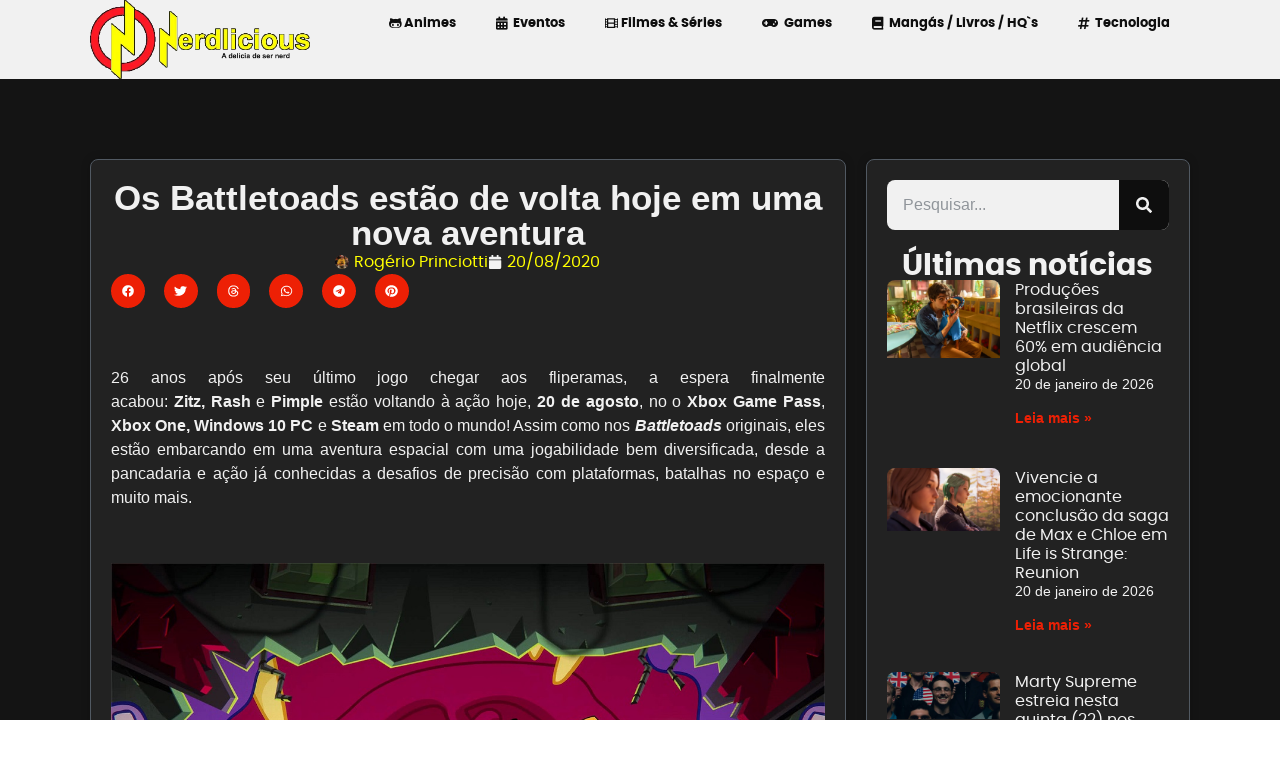

--- FILE ---
content_type: text/html; charset=UTF-8
request_url: https://nerdlicious.com.br/2020/08/os-battletoads-estao-de-volta-hoje-em-uma-nova-aventura/
body_size: 32828
content:
<!doctype html>
<html lang="pt-BR">
<head><meta charset="UTF-8"><script>if(navigator.userAgent.match(/MSIE|Internet Explorer/i)||navigator.userAgent.match(/Trident\/7\..*?rv:11/i)){var href=document.location.href;if(!href.match(/[?&]nowprocket/)){if(href.indexOf("?")==-1){if(href.indexOf("#")==-1){document.location.href=href+"?nowprocket=1"}else{document.location.href=href.replace("#","?nowprocket=1#")}}else{if(href.indexOf("#")==-1){document.location.href=href+"&nowprocket=1"}else{document.location.href=href.replace("#","&nowprocket=1#")}}}}</script><script>class RocketLazyLoadScripts{constructor(){this.v="1.2.3",this.triggerEvents=["keydown","mousedown","mousemove","touchmove","touchstart","touchend","wheel"],this.userEventHandler=this._triggerListener.bind(this),this.touchStartHandler=this._onTouchStart.bind(this),this.touchMoveHandler=this._onTouchMove.bind(this),this.touchEndHandler=this._onTouchEnd.bind(this),this.clickHandler=this._onClick.bind(this),this.interceptedClicks=[],window.addEventListener("pageshow",t=>{this.persisted=t.persisted}),window.addEventListener("DOMContentLoaded",()=>{this._preconnect3rdParties()}),this.delayedScripts={normal:[],async:[],defer:[]},this.trash=[],this.allJQueries=[]}_addUserInteractionListener(t){if(document.hidden){t._triggerListener();return}this.triggerEvents.forEach(e=>window.addEventListener(e,t.userEventHandler,{passive:!0})),window.addEventListener("touchstart",t.touchStartHandler,{passive:!0}),window.addEventListener("mousedown",t.touchStartHandler),document.addEventListener("visibilitychange",t.userEventHandler)}_removeUserInteractionListener(){this.triggerEvents.forEach(t=>window.removeEventListener(t,this.userEventHandler,{passive:!0})),document.removeEventListener("visibilitychange",this.userEventHandler)}_onTouchStart(t){"HTML"!==t.target.tagName&&(window.addEventListener("touchend",this.touchEndHandler),window.addEventListener("mouseup",this.touchEndHandler),window.addEventListener("touchmove",this.touchMoveHandler,{passive:!0}),window.addEventListener("mousemove",this.touchMoveHandler),t.target.addEventListener("click",this.clickHandler),this._renameDOMAttribute(t.target,"onclick","rocket-onclick"),this._pendingClickStarted())}_onTouchMove(t){window.removeEventListener("touchend",this.touchEndHandler),window.removeEventListener("mouseup",this.touchEndHandler),window.removeEventListener("touchmove",this.touchMoveHandler,{passive:!0}),window.removeEventListener("mousemove",this.touchMoveHandler),t.target.removeEventListener("click",this.clickHandler),this._renameDOMAttribute(t.target,"rocket-onclick","onclick"),this._pendingClickFinished()}_onTouchEnd(t){window.removeEventListener("touchend",this.touchEndHandler),window.removeEventListener("mouseup",this.touchEndHandler),window.removeEventListener("touchmove",this.touchMoveHandler,{passive:!0}),window.removeEventListener("mousemove",this.touchMoveHandler)}_onClick(t){t.target.removeEventListener("click",this.clickHandler),this._renameDOMAttribute(t.target,"rocket-onclick","onclick"),this.interceptedClicks.push(t),t.preventDefault(),t.stopPropagation(),t.stopImmediatePropagation(),this._pendingClickFinished()}_replayClicks(){window.removeEventListener("touchstart",this.touchStartHandler,{passive:!0}),window.removeEventListener("mousedown",this.touchStartHandler),this.interceptedClicks.forEach(t=>{t.target.dispatchEvent(new MouseEvent("click",{view:t.view,bubbles:!0,cancelable:!0}))})}_waitForPendingClicks(){return new Promise(t=>{this._isClickPending?this._pendingClickFinished=t:t()})}_pendingClickStarted(){this._isClickPending=!0}_pendingClickFinished(){this._isClickPending=!1}_renameDOMAttribute(t,e,r){t.hasAttribute&&t.hasAttribute(e)&&(event.target.setAttribute(r,event.target.getAttribute(e)),event.target.removeAttribute(e))}_triggerListener(){this._removeUserInteractionListener(this),"loading"===document.readyState?document.addEventListener("DOMContentLoaded",this._loadEverythingNow.bind(this)):this._loadEverythingNow()}_preconnect3rdParties(){let t=[];document.querySelectorAll("script[type=rocketlazyloadscript]").forEach(e=>{if(e.hasAttribute("src")){let r=new URL(e.src).origin;r!==location.origin&&t.push({src:r,crossOrigin:e.crossOrigin||"module"===e.getAttribute("data-rocket-type")})}}),t=[...new Map(t.map(t=>[JSON.stringify(t),t])).values()],this._batchInjectResourceHints(t,"preconnect")}async _loadEverythingNow(){this.lastBreath=Date.now(),this._delayEventListeners(this),this._delayJQueryReady(this),this._handleDocumentWrite(),this._registerAllDelayedScripts(),this._preloadAllScripts(),await this._loadScriptsFromList(this.delayedScripts.normal),await this._loadScriptsFromList(this.delayedScripts.defer),await this._loadScriptsFromList(this.delayedScripts.async);try{await this._triggerDOMContentLoaded(),await this._triggerWindowLoad()}catch(t){console.error(t)}window.dispatchEvent(new Event("rocket-allScriptsLoaded")),this._waitForPendingClicks().then(()=>{this._replayClicks()}),this._emptyTrash()}_registerAllDelayedScripts(){document.querySelectorAll("script[type=rocketlazyloadscript]").forEach(t=>{t.hasAttribute("data-rocket-src")?t.hasAttribute("async")&&!1!==t.async?this.delayedScripts.async.push(t):t.hasAttribute("defer")&&!1!==t.defer||"module"===t.getAttribute("data-rocket-type")?this.delayedScripts.defer.push(t):this.delayedScripts.normal.push(t):this.delayedScripts.normal.push(t)})}async _transformScript(t){return new Promise((await this._littleBreath(),navigator.userAgent.indexOf("Firefox/")>0||""===navigator.vendor)?e=>{let r=document.createElement("script");[...t.attributes].forEach(t=>{let e=t.nodeName;"type"!==e&&("data-rocket-type"===e&&(e="type"),"data-rocket-src"===e&&(e="src"),r.setAttribute(e,t.nodeValue))}),t.text&&(r.text=t.text),r.hasAttribute("src")?(r.addEventListener("load",e),r.addEventListener("error",e)):(r.text=t.text,e());try{t.parentNode.replaceChild(r,t)}catch(i){e()}}:async e=>{function r(){t.setAttribute("data-rocket-status","failed"),e()}try{let i=t.getAttribute("data-rocket-type"),n=t.getAttribute("data-rocket-src");t.text,i?(t.type=i,t.removeAttribute("data-rocket-type")):t.removeAttribute("type"),t.addEventListener("load",function r(){t.setAttribute("data-rocket-status","executed"),e()}),t.addEventListener("error",r),n?(t.removeAttribute("data-rocket-src"),t.src=n):t.src="data:text/javascript;base64,"+window.btoa(unescape(encodeURIComponent(t.text)))}catch(s){r()}})}async _loadScriptsFromList(t){let e=t.shift();return e&&e.isConnected?(await this._transformScript(e),this._loadScriptsFromList(t)):Promise.resolve()}_preloadAllScripts(){this._batchInjectResourceHints([...this.delayedScripts.normal,...this.delayedScripts.defer,...this.delayedScripts.async],"preload")}_batchInjectResourceHints(t,e){var r=document.createDocumentFragment();t.forEach(t=>{let i=t.getAttribute&&t.getAttribute("data-rocket-src")||t.src;if(i){let n=document.createElement("link");n.href=i,n.rel=e,"preconnect"!==e&&(n.as="script"),t.getAttribute&&"module"===t.getAttribute("data-rocket-type")&&(n.crossOrigin=!0),t.crossOrigin&&(n.crossOrigin=t.crossOrigin),t.integrity&&(n.integrity=t.integrity),r.appendChild(n),this.trash.push(n)}}),document.head.appendChild(r)}_delayEventListeners(t){let e={};function r(t,r){!function t(r){!e[r]&&(e[r]={originalFunctions:{add:r.addEventListener,remove:r.removeEventListener},eventsToRewrite:[]},r.addEventListener=function(){arguments[0]=i(arguments[0]),e[r].originalFunctions.add.apply(r,arguments)},r.removeEventListener=function(){arguments[0]=i(arguments[0]),e[r].originalFunctions.remove.apply(r,arguments)});function i(t){return e[r].eventsToRewrite.indexOf(t)>=0?"rocket-"+t:t}}(t),e[t].eventsToRewrite.push(r)}function i(t,e){let r=t[e];Object.defineProperty(t,e,{get:()=>r||function(){},set(i){t["rocket"+e]=r=i}})}r(document,"DOMContentLoaded"),r(window,"DOMContentLoaded"),r(window,"load"),r(window,"pageshow"),r(document,"readystatechange"),i(document,"onreadystatechange"),i(window,"onload"),i(window,"onpageshow")}_delayJQueryReady(t){let e;function r(r){if(r&&r.fn&&!t.allJQueries.includes(r)){r.fn.ready=r.fn.init.prototype.ready=function(e){return t.domReadyFired?e.bind(document)(r):document.addEventListener("rocket-DOMContentLoaded",()=>e.bind(document)(r)),r([])};let i=r.fn.on;r.fn.on=r.fn.init.prototype.on=function(){if(this[0]===window){function t(t){return t.split(" ").map(t=>"load"===t||0===t.indexOf("load.")?"rocket-jquery-load":t).join(" ")}"string"==typeof arguments[0]||arguments[0]instanceof String?arguments[0]=t(arguments[0]):"object"==typeof arguments[0]&&Object.keys(arguments[0]).forEach(e=>{let r=arguments[0][e];delete arguments[0][e],arguments[0][t(e)]=r})}return i.apply(this,arguments),this},t.allJQueries.push(r)}e=r}r(window.jQuery),Object.defineProperty(window,"jQuery",{get:()=>e,set(t){r(t)}})}async _triggerDOMContentLoaded(){this.domReadyFired=!0,await this._littleBreath(),document.dispatchEvent(new Event("rocket-DOMContentLoaded")),await this._littleBreath(),window.dispatchEvent(new Event("rocket-DOMContentLoaded")),await this._littleBreath(),document.dispatchEvent(new Event("rocket-readystatechange")),await this._littleBreath(),document.rocketonreadystatechange&&document.rocketonreadystatechange()}async _triggerWindowLoad(){await this._littleBreath(),window.dispatchEvent(new Event("rocket-load")),await this._littleBreath(),window.rocketonload&&window.rocketonload(),await this._littleBreath(),this.allJQueries.forEach(t=>t(window).trigger("rocket-jquery-load")),await this._littleBreath();let t=new Event("rocket-pageshow");t.persisted=this.persisted,window.dispatchEvent(t),await this._littleBreath(),window.rocketonpageshow&&window.rocketonpageshow({persisted:this.persisted})}_handleDocumentWrite(){let t=new Map;document.write=document.writeln=function(e){let r=document.currentScript;r||console.error("WPRocket unable to document.write this: "+e);let i=document.createRange(),n=r.parentElement,s=t.get(r);void 0===s&&(s=r.nextSibling,t.set(r,s));let a=document.createDocumentFragment();i.setStart(a,0),a.appendChild(i.createContextualFragment(e)),n.insertBefore(a,s)}}async _littleBreath(){Date.now()-this.lastBreath>45&&(await this._requestAnimFrame(),this.lastBreath=Date.now())}async _requestAnimFrame(){return document.hidden?new Promise(t=>setTimeout(t)):new Promise(t=>requestAnimationFrame(t))}_emptyTrash(){this.trash.forEach(t=>t.remove())}static run(){let t=new RocketLazyLoadScripts;t._addUserInteractionListener(t)}}RocketLazyLoadScripts.run();</script>
	<meta name="google-site-verification" content="YVU9PlSRnyauDQbN6HdrpO7xHyAu1A2GFWTNIGmRX7s" />
	
	<meta name="viewport" content="width=device-width, initial-scale=1">
	<link rel="profile" href="https://gmpg.org/xfn/11">
	<meta name='robots' content='index, follow, max-image-preview:large, max-snippet:-1, max-video-preview:-1' />
	<style>img:is([sizes="auto" i], [sizes^="auto," i]) { contain-intrinsic-size: 3000px 1500px }</style>
	
	<!-- This site is optimized with the Yoast SEO plugin v26.8 - https://yoast.com/product/yoast-seo-wordpress/ -->
	<title>Os Battletoads estão de volta hoje em uma nova aventura - Nerdlicious</title>
	<meta name="description" content="Depois de anos, a franquia clássica dos sapos mutantes retorna repaginada no Xbox One e no PC." />
	<link rel="canonical" href="https://nerdlicious.com.br/2020/08/os-battletoads-estao-de-volta-hoje-em-uma-nova-aventura/" />
	<meta property="og:locale" content="pt_BR" />
	<meta property="og:type" content="article" />
	<meta property="og:title" content="Os Battletoads estão de volta hoje em uma nova aventura - Nerdlicious" />
	<meta property="og:description" content="Depois de anos, a franquia clássica dos sapos mutantes retorna repaginada no Xbox One e no PC." />
	<meta property="og:url" content="https://nerdlicious.com.br/2020/08/os-battletoads-estao-de-volta-hoje-em-uma-nova-aventura/" />
	<meta property="og:site_name" content="Nerdlicious" />
	<meta property="article:publisher" content="https://www.facebook.com/NerdliciousBR/" />
	<meta property="article:author" content="https://www.facebook.com/omoristas" />
	<meta property="article:published_time" content="2020-08-20T21:12:14+00:00" />
	<meta property="og:image" content="https://nerdlicious.com.br/wp-content/uploads/2020/08/Battletoads-xbox-pc-1.jpg" />
	<meta property="og:image:width" content="1200" />
	<meta property="og:image:height" content="675" />
	<meta property="og:image:type" content="image/jpeg" />
	<meta name="author" content="Rogério Princiotti" />
	<meta name="twitter:card" content="summary_large_image" />
	<meta name="twitter:creator" content="@https://twitter.com/omoristas" />
	<meta name="twitter:site" content="@nerdliciousbr" />
	<meta name="twitter:label1" content="Escrito por" />
	<meta name="twitter:data1" content="Rogério Princiotti" />
	<meta name="twitter:label2" content="Est. tempo de leitura" />
	<meta name="twitter:data2" content="3 minutos" />
	<script type="application/ld+json" class="yoast-schema-graph">{"@context":"https://schema.org","@graph":[{"@type":"Article","@id":"https://nerdlicious.com.br/2020/08/os-battletoads-estao-de-volta-hoje-em-uma-nova-aventura/#article","isPartOf":{"@id":"https://nerdlicious.com.br/2020/08/os-battletoads-estao-de-volta-hoje-em-uma-nova-aventura/"},"author":{"name":"Rogério Princiotti","@id":"https://nerdlicious.com.br/#/schema/person/c35346d4d4807648c5661593e60aba6f"},"headline":"Os Battletoads estão de volta hoje em uma nova aventura","datePublished":"2020-08-20T21:12:14+00:00","mainEntityOfPage":{"@id":"https://nerdlicious.com.br/2020/08/os-battletoads-estao-de-volta-hoje-em-uma-nova-aventura/"},"wordCount":519,"publisher":{"@id":"https://nerdlicious.com.br/#organization"},"image":{"@id":"https://nerdlicious.com.br/2020/08/os-battletoads-estao-de-volta-hoje-em-uma-nova-aventura/#primaryimage"},"thumbnailUrl":"https://nerdlicious.com.br/wp-content/uploads/2020/08/Battletoads-xbox-pc-1.jpg","keywords":["Battletoads","Game Pass","games","geek","jogos","nerd","Nerdlicious","One","PC","steam","windows","Xbox","Xbox Game Pass","Xbox One"],"articleSection":["Games"],"inLanguage":"pt-BR"},{"@type":"WebPage","@id":"https://nerdlicious.com.br/2020/08/os-battletoads-estao-de-volta-hoje-em-uma-nova-aventura/","url":"https://nerdlicious.com.br/2020/08/os-battletoads-estao-de-volta-hoje-em-uma-nova-aventura/","name":"Os Battletoads estão de volta hoje em uma nova aventura - Nerdlicious","isPartOf":{"@id":"https://nerdlicious.com.br/#website"},"primaryImageOfPage":{"@id":"https://nerdlicious.com.br/2020/08/os-battletoads-estao-de-volta-hoje-em-uma-nova-aventura/#primaryimage"},"image":{"@id":"https://nerdlicious.com.br/2020/08/os-battletoads-estao-de-volta-hoje-em-uma-nova-aventura/#primaryimage"},"thumbnailUrl":"https://nerdlicious.com.br/wp-content/uploads/2020/08/Battletoads-xbox-pc-1.jpg","datePublished":"2020-08-20T21:12:14+00:00","description":"Depois de anos, a franquia clássica dos sapos mutantes retorna repaginada no Xbox One e no PC.","breadcrumb":{"@id":"https://nerdlicious.com.br/2020/08/os-battletoads-estao-de-volta-hoje-em-uma-nova-aventura/#breadcrumb"},"inLanguage":"pt-BR","potentialAction":[{"@type":"ReadAction","target":["https://nerdlicious.com.br/2020/08/os-battletoads-estao-de-volta-hoje-em-uma-nova-aventura/"]}]},{"@type":"ImageObject","inLanguage":"pt-BR","@id":"https://nerdlicious.com.br/2020/08/os-battletoads-estao-de-volta-hoje-em-uma-nova-aventura/#primaryimage","url":"https://nerdlicious.com.br/wp-content/uploads/2020/08/Battletoads-xbox-pc-1.jpg","contentUrl":"https://nerdlicious.com.br/wp-content/uploads/2020/08/Battletoads-xbox-pc-1.jpg","width":1200,"height":675},{"@type":"BreadcrumbList","@id":"https://nerdlicious.com.br/2020/08/os-battletoads-estao-de-volta-hoje-em-uma-nova-aventura/#breadcrumb","itemListElement":[{"@type":"ListItem","position":1,"name":"Início","item":"https://nerdlicious.com.br/"},{"@type":"ListItem","position":2,"name":"Os Battletoads estão de volta hoje em uma nova aventura"}]},{"@type":"WebSite","@id":"https://nerdlicious.com.br/#website","url":"https://nerdlicious.com.br/","name":"Nerdlicious","description":"A delícia de ser NERD!","publisher":{"@id":"https://nerdlicious.com.br/#organization"},"potentialAction":[{"@type":"SearchAction","target":{"@type":"EntryPoint","urlTemplate":"https://nerdlicious.com.br/?s={search_term_string}"},"query-input":{"@type":"PropertyValueSpecification","valueRequired":true,"valueName":"search_term_string"}}],"inLanguage":"pt-BR"},{"@type":"Organization","@id":"https://nerdlicious.com.br/#organization","name":"Nerdlicious","url":"https://nerdlicious.com.br/","logo":{"@type":"ImageObject","inLanguage":"pt-BR","@id":"https://nerdlicious.com.br/#/schema/logo/image/","url":"https://nerdlicious.com.br/wp-content/uploads/2023/02/nerdlicious-logo.png","contentUrl":"https://nerdlicious.com.br/wp-content/uploads/2023/02/nerdlicious-logo.png","width":2300,"height":1000,"caption":"Nerdlicious"},"image":{"@id":"https://nerdlicious.com.br/#/schema/logo/image/"},"sameAs":["https://www.facebook.com/NerdliciousBR/","https://x.com/nerdliciousbr","https://www.instagram.com/nerdliciousbr/","https://www.tiktok.com/@nerdliciousbr","https://www.youtube.com/nerdliciousbr","https://www.twitch.tv/nerdliciousbr"]},{"@type":"Person","@id":"https://nerdlicious.com.br/#/schema/person/c35346d4d4807648c5661593e60aba6f","name":"Rogério Princiotti","image":{"@type":"ImageObject","inLanguage":"pt-BR","@id":"https://nerdlicious.com.br/#/schema/person/image/","url":"https://nerdlicious.com.br/wp-content/uploads/2019/04/46076589_1960724314004618_3720627566051065856_n-150x150.jpg","contentUrl":"https://nerdlicious.com.br/wp-content/uploads/2019/04/46076589_1960724314004618_3720627566051065856_n-150x150.jpg","caption":"Rogério Princiotti"},"description":"Blogueiro, criador de sites como Omoristas, Burca Day, Guarulhos em Rede, Guarutrolls e Mundo Cosplayer. Trabalha na internet administrando e criando conteúdo para sites e comunidades há mais de 10 anos.","sameAs":["http://nerdlicious.com.br/","https://www.facebook.com/omoristas","https://www.instagram.com/omoristas/","https://x.com/https://twitter.com/omoristas","https://www.youtube.com/mundocosplayer"],"url":"https://nerdlicious.com.br/author/omoradm/"}]}</script>
	<!-- / Yoast SEO plugin. -->


<link rel='dns-prefetch' href='//www.googletagmanager.com' />
<link rel="alternate" type="application/rss+xml" title="Feed para Nerdlicious &raquo;" href="https://nerdlicious.com.br/feed/" />
<link rel="alternate" type="application/rss+xml" title="Feed de Nerdlicious &raquo; Story" href="https://nerdlicious.com.br/web-stories/feed/"><script type="rocketlazyloadscript">
window._wpemojiSettings = {"baseUrl":"https:\/\/s.w.org\/images\/core\/emoji\/16.0.1\/72x72\/","ext":".png","svgUrl":"https:\/\/s.w.org\/images\/core\/emoji\/16.0.1\/svg\/","svgExt":".svg","source":{"concatemoji":"https:\/\/nerdlicious.com.br\/wp-includes\/js\/wp-emoji-release.min.js?ver=6.8.3"}};
/*! This file is auto-generated */
!function(s,n){var o,i,e;function c(e){try{var t={supportTests:e,timestamp:(new Date).valueOf()};sessionStorage.setItem(o,JSON.stringify(t))}catch(e){}}function p(e,t,n){e.clearRect(0,0,e.canvas.width,e.canvas.height),e.fillText(t,0,0);var t=new Uint32Array(e.getImageData(0,0,e.canvas.width,e.canvas.height).data),a=(e.clearRect(0,0,e.canvas.width,e.canvas.height),e.fillText(n,0,0),new Uint32Array(e.getImageData(0,0,e.canvas.width,e.canvas.height).data));return t.every(function(e,t){return e===a[t]})}function u(e,t){e.clearRect(0,0,e.canvas.width,e.canvas.height),e.fillText(t,0,0);for(var n=e.getImageData(16,16,1,1),a=0;a<n.data.length;a++)if(0!==n.data[a])return!1;return!0}function f(e,t,n,a){switch(t){case"flag":return n(e,"\ud83c\udff3\ufe0f\u200d\u26a7\ufe0f","\ud83c\udff3\ufe0f\u200b\u26a7\ufe0f")?!1:!n(e,"\ud83c\udde8\ud83c\uddf6","\ud83c\udde8\u200b\ud83c\uddf6")&&!n(e,"\ud83c\udff4\udb40\udc67\udb40\udc62\udb40\udc65\udb40\udc6e\udb40\udc67\udb40\udc7f","\ud83c\udff4\u200b\udb40\udc67\u200b\udb40\udc62\u200b\udb40\udc65\u200b\udb40\udc6e\u200b\udb40\udc67\u200b\udb40\udc7f");case"emoji":return!a(e,"\ud83e\udedf")}return!1}function g(e,t,n,a){var r="undefined"!=typeof WorkerGlobalScope&&self instanceof WorkerGlobalScope?new OffscreenCanvas(300,150):s.createElement("canvas"),o=r.getContext("2d",{willReadFrequently:!0}),i=(o.textBaseline="top",o.font="600 32px Arial",{});return e.forEach(function(e){i[e]=t(o,e,n,a)}),i}function t(e){var t=s.createElement("script");t.src=e,t.defer=!0,s.head.appendChild(t)}"undefined"!=typeof Promise&&(o="wpEmojiSettingsSupports",i=["flag","emoji"],n.supports={everything:!0,everythingExceptFlag:!0},e=new Promise(function(e){s.addEventListener("DOMContentLoaded",e,{once:!0})}),new Promise(function(t){var n=function(){try{var e=JSON.parse(sessionStorage.getItem(o));if("object"==typeof e&&"number"==typeof e.timestamp&&(new Date).valueOf()<e.timestamp+604800&&"object"==typeof e.supportTests)return e.supportTests}catch(e){}return null}();if(!n){if("undefined"!=typeof Worker&&"undefined"!=typeof OffscreenCanvas&&"undefined"!=typeof URL&&URL.createObjectURL&&"undefined"!=typeof Blob)try{var e="postMessage("+g.toString()+"("+[JSON.stringify(i),f.toString(),p.toString(),u.toString()].join(",")+"));",a=new Blob([e],{type:"text/javascript"}),r=new Worker(URL.createObjectURL(a),{name:"wpTestEmojiSupports"});return void(r.onmessage=function(e){c(n=e.data),r.terminate(),t(n)})}catch(e){}c(n=g(i,f,p,u))}t(n)}).then(function(e){for(var t in e)n.supports[t]=e[t],n.supports.everything=n.supports.everything&&n.supports[t],"flag"!==t&&(n.supports.everythingExceptFlag=n.supports.everythingExceptFlag&&n.supports[t]);n.supports.everythingExceptFlag=n.supports.everythingExceptFlag&&!n.supports.flag,n.DOMReady=!1,n.readyCallback=function(){n.DOMReady=!0}}).then(function(){return e}).then(function(){var e;n.supports.everything||(n.readyCallback(),(e=n.source||{}).concatemoji?t(e.concatemoji):e.wpemoji&&e.twemoji&&(t(e.twemoji),t(e.wpemoji)))}))}((window,document),window._wpemojiSettings);
</script>
<style id='wp-emoji-styles-inline-css'>

	img.wp-smiley, img.emoji {
		display: inline !important;
		border: none !important;
		box-shadow: none !important;
		height: 1em !important;
		width: 1em !important;
		margin: 0 0.07em !important;
		vertical-align: -0.1em !important;
		background: none !important;
		padding: 0 !important;
	}
</style>
<link rel='stylesheet' id='wp-block-library-css' href='https://nerdlicious.com.br/wp-includes/css/dist/block-library/style.min.css?ver=6.8.3' media='all' />
<style id='classic-theme-styles-inline-css'>
/*! This file is auto-generated */
.wp-block-button__link{color:#fff;background-color:#32373c;border-radius:9999px;box-shadow:none;text-decoration:none;padding:calc(.667em + 2px) calc(1.333em + 2px);font-size:1.125em}.wp-block-file__button{background:#32373c;color:#fff;text-decoration:none}
</style>
<style id='global-styles-inline-css'>
:root{--wp--preset--aspect-ratio--square: 1;--wp--preset--aspect-ratio--4-3: 4/3;--wp--preset--aspect-ratio--3-4: 3/4;--wp--preset--aspect-ratio--3-2: 3/2;--wp--preset--aspect-ratio--2-3: 2/3;--wp--preset--aspect-ratio--16-9: 16/9;--wp--preset--aspect-ratio--9-16: 9/16;--wp--preset--color--black: #000000;--wp--preset--color--cyan-bluish-gray: #abb8c3;--wp--preset--color--white: #ffffff;--wp--preset--color--pale-pink: #f78da7;--wp--preset--color--vivid-red: #cf2e2e;--wp--preset--color--luminous-vivid-orange: #ff6900;--wp--preset--color--luminous-vivid-amber: #fcb900;--wp--preset--color--light-green-cyan: #7bdcb5;--wp--preset--color--vivid-green-cyan: #00d084;--wp--preset--color--pale-cyan-blue: #8ed1fc;--wp--preset--color--vivid-cyan-blue: #0693e3;--wp--preset--color--vivid-purple: #9b51e0;--wp--preset--gradient--vivid-cyan-blue-to-vivid-purple: linear-gradient(135deg,rgba(6,147,227,1) 0%,rgb(155,81,224) 100%);--wp--preset--gradient--light-green-cyan-to-vivid-green-cyan: linear-gradient(135deg,rgb(122,220,180) 0%,rgb(0,208,130) 100%);--wp--preset--gradient--luminous-vivid-amber-to-luminous-vivid-orange: linear-gradient(135deg,rgba(252,185,0,1) 0%,rgba(255,105,0,1) 100%);--wp--preset--gradient--luminous-vivid-orange-to-vivid-red: linear-gradient(135deg,rgba(255,105,0,1) 0%,rgb(207,46,46) 100%);--wp--preset--gradient--very-light-gray-to-cyan-bluish-gray: linear-gradient(135deg,rgb(238,238,238) 0%,rgb(169,184,195) 100%);--wp--preset--gradient--cool-to-warm-spectrum: linear-gradient(135deg,rgb(74,234,220) 0%,rgb(151,120,209) 20%,rgb(207,42,186) 40%,rgb(238,44,130) 60%,rgb(251,105,98) 80%,rgb(254,248,76) 100%);--wp--preset--gradient--blush-light-purple: linear-gradient(135deg,rgb(255,206,236) 0%,rgb(152,150,240) 100%);--wp--preset--gradient--blush-bordeaux: linear-gradient(135deg,rgb(254,205,165) 0%,rgb(254,45,45) 50%,rgb(107,0,62) 100%);--wp--preset--gradient--luminous-dusk: linear-gradient(135deg,rgb(255,203,112) 0%,rgb(199,81,192) 50%,rgb(65,88,208) 100%);--wp--preset--gradient--pale-ocean: linear-gradient(135deg,rgb(255,245,203) 0%,rgb(182,227,212) 50%,rgb(51,167,181) 100%);--wp--preset--gradient--electric-grass: linear-gradient(135deg,rgb(202,248,128) 0%,rgb(113,206,126) 100%);--wp--preset--gradient--midnight: linear-gradient(135deg,rgb(2,3,129) 0%,rgb(40,116,252) 100%);--wp--preset--font-size--small: 13px;--wp--preset--font-size--medium: 20px;--wp--preset--font-size--large: 36px;--wp--preset--font-size--x-large: 42px;--wp--preset--spacing--20: 0.44rem;--wp--preset--spacing--30: 0.67rem;--wp--preset--spacing--40: 1rem;--wp--preset--spacing--50: 1.5rem;--wp--preset--spacing--60: 2.25rem;--wp--preset--spacing--70: 3.38rem;--wp--preset--spacing--80: 5.06rem;--wp--preset--shadow--natural: 6px 6px 9px rgba(0, 0, 0, 0.2);--wp--preset--shadow--deep: 12px 12px 50px rgba(0, 0, 0, 0.4);--wp--preset--shadow--sharp: 6px 6px 0px rgba(0, 0, 0, 0.2);--wp--preset--shadow--outlined: 6px 6px 0px -3px rgba(255, 255, 255, 1), 6px 6px rgba(0, 0, 0, 1);--wp--preset--shadow--crisp: 6px 6px 0px rgba(0, 0, 0, 1);}:where(.is-layout-flex){gap: 0.5em;}:where(.is-layout-grid){gap: 0.5em;}body .is-layout-flex{display: flex;}.is-layout-flex{flex-wrap: wrap;align-items: center;}.is-layout-flex > :is(*, div){margin: 0;}body .is-layout-grid{display: grid;}.is-layout-grid > :is(*, div){margin: 0;}:where(.wp-block-columns.is-layout-flex){gap: 2em;}:where(.wp-block-columns.is-layout-grid){gap: 2em;}:where(.wp-block-post-template.is-layout-flex){gap: 1.25em;}:where(.wp-block-post-template.is-layout-grid){gap: 1.25em;}.has-black-color{color: var(--wp--preset--color--black) !important;}.has-cyan-bluish-gray-color{color: var(--wp--preset--color--cyan-bluish-gray) !important;}.has-white-color{color: var(--wp--preset--color--white) !important;}.has-pale-pink-color{color: var(--wp--preset--color--pale-pink) !important;}.has-vivid-red-color{color: var(--wp--preset--color--vivid-red) !important;}.has-luminous-vivid-orange-color{color: var(--wp--preset--color--luminous-vivid-orange) !important;}.has-luminous-vivid-amber-color{color: var(--wp--preset--color--luminous-vivid-amber) !important;}.has-light-green-cyan-color{color: var(--wp--preset--color--light-green-cyan) !important;}.has-vivid-green-cyan-color{color: var(--wp--preset--color--vivid-green-cyan) !important;}.has-pale-cyan-blue-color{color: var(--wp--preset--color--pale-cyan-blue) !important;}.has-vivid-cyan-blue-color{color: var(--wp--preset--color--vivid-cyan-blue) !important;}.has-vivid-purple-color{color: var(--wp--preset--color--vivid-purple) !important;}.has-black-background-color{background-color: var(--wp--preset--color--black) !important;}.has-cyan-bluish-gray-background-color{background-color: var(--wp--preset--color--cyan-bluish-gray) !important;}.has-white-background-color{background-color: var(--wp--preset--color--white) !important;}.has-pale-pink-background-color{background-color: var(--wp--preset--color--pale-pink) !important;}.has-vivid-red-background-color{background-color: var(--wp--preset--color--vivid-red) !important;}.has-luminous-vivid-orange-background-color{background-color: var(--wp--preset--color--luminous-vivid-orange) !important;}.has-luminous-vivid-amber-background-color{background-color: var(--wp--preset--color--luminous-vivid-amber) !important;}.has-light-green-cyan-background-color{background-color: var(--wp--preset--color--light-green-cyan) !important;}.has-vivid-green-cyan-background-color{background-color: var(--wp--preset--color--vivid-green-cyan) !important;}.has-pale-cyan-blue-background-color{background-color: var(--wp--preset--color--pale-cyan-blue) !important;}.has-vivid-cyan-blue-background-color{background-color: var(--wp--preset--color--vivid-cyan-blue) !important;}.has-vivid-purple-background-color{background-color: var(--wp--preset--color--vivid-purple) !important;}.has-black-border-color{border-color: var(--wp--preset--color--black) !important;}.has-cyan-bluish-gray-border-color{border-color: var(--wp--preset--color--cyan-bluish-gray) !important;}.has-white-border-color{border-color: var(--wp--preset--color--white) !important;}.has-pale-pink-border-color{border-color: var(--wp--preset--color--pale-pink) !important;}.has-vivid-red-border-color{border-color: var(--wp--preset--color--vivid-red) !important;}.has-luminous-vivid-orange-border-color{border-color: var(--wp--preset--color--luminous-vivid-orange) !important;}.has-luminous-vivid-amber-border-color{border-color: var(--wp--preset--color--luminous-vivid-amber) !important;}.has-light-green-cyan-border-color{border-color: var(--wp--preset--color--light-green-cyan) !important;}.has-vivid-green-cyan-border-color{border-color: var(--wp--preset--color--vivid-green-cyan) !important;}.has-pale-cyan-blue-border-color{border-color: var(--wp--preset--color--pale-cyan-blue) !important;}.has-vivid-cyan-blue-border-color{border-color: var(--wp--preset--color--vivid-cyan-blue) !important;}.has-vivid-purple-border-color{border-color: var(--wp--preset--color--vivid-purple) !important;}.has-vivid-cyan-blue-to-vivid-purple-gradient-background{background: var(--wp--preset--gradient--vivid-cyan-blue-to-vivid-purple) !important;}.has-light-green-cyan-to-vivid-green-cyan-gradient-background{background: var(--wp--preset--gradient--light-green-cyan-to-vivid-green-cyan) !important;}.has-luminous-vivid-amber-to-luminous-vivid-orange-gradient-background{background: var(--wp--preset--gradient--luminous-vivid-amber-to-luminous-vivid-orange) !important;}.has-luminous-vivid-orange-to-vivid-red-gradient-background{background: var(--wp--preset--gradient--luminous-vivid-orange-to-vivid-red) !important;}.has-very-light-gray-to-cyan-bluish-gray-gradient-background{background: var(--wp--preset--gradient--very-light-gray-to-cyan-bluish-gray) !important;}.has-cool-to-warm-spectrum-gradient-background{background: var(--wp--preset--gradient--cool-to-warm-spectrum) !important;}.has-blush-light-purple-gradient-background{background: var(--wp--preset--gradient--blush-light-purple) !important;}.has-blush-bordeaux-gradient-background{background: var(--wp--preset--gradient--blush-bordeaux) !important;}.has-luminous-dusk-gradient-background{background: var(--wp--preset--gradient--luminous-dusk) !important;}.has-pale-ocean-gradient-background{background: var(--wp--preset--gradient--pale-ocean) !important;}.has-electric-grass-gradient-background{background: var(--wp--preset--gradient--electric-grass) !important;}.has-midnight-gradient-background{background: var(--wp--preset--gradient--midnight) !important;}.has-small-font-size{font-size: var(--wp--preset--font-size--small) !important;}.has-medium-font-size{font-size: var(--wp--preset--font-size--medium) !important;}.has-large-font-size{font-size: var(--wp--preset--font-size--large) !important;}.has-x-large-font-size{font-size: var(--wp--preset--font-size--x-large) !important;}
:where(.wp-block-post-template.is-layout-flex){gap: 1.25em;}:where(.wp-block-post-template.is-layout-grid){gap: 1.25em;}
:where(.wp-block-columns.is-layout-flex){gap: 2em;}:where(.wp-block-columns.is-layout-grid){gap: 2em;}
:root :where(.wp-block-pullquote){font-size: 1.5em;line-height: 1.6;}
</style>
<link data-minify="1" rel='stylesheet' id='ppress-frontend-css' href='https://nerdlicious.com.br/wp-content/cache/min/1/wp-content/plugins/wp-user-avatar/assets/css/frontend.min.css?ver=1768922402' media='all' />
<link rel='stylesheet' id='ppress-flatpickr-css' href='https://nerdlicious.com.br/wp-content/plugins/wp-user-avatar/assets/flatpickr/flatpickr.min.css?ver=4.16.8' media='all' />
<link rel='stylesheet' id='ppress-select2-css' href='https://nerdlicious.com.br/wp-content/plugins/wp-user-avatar/assets/select2/select2.min.css?ver=6.8.3' media='all' />
<link rel='stylesheet' id='hello-elementor-css' href='https://nerdlicious.com.br/wp-content/themes/hello-elementor/style.min.css?ver=3.1.1' media='all' />
<link rel='stylesheet' id='hello-elementor-theme-style-css' href='https://nerdlicious.com.br/wp-content/themes/hello-elementor/theme.min.css?ver=3.1.1' media='all' />
<link rel='stylesheet' id='hello-elementor-header-footer-css' href='https://nerdlicious.com.br/wp-content/themes/hello-elementor/header-footer.min.css?ver=3.1.1' media='all' />
<link rel='stylesheet' id='elementor-frontend-css' href='https://nerdlicious.com.br/wp-content/uploads/elementor/css/custom-frontend.min.css?ver=1768922400' media='all' />
<link rel='stylesheet' id='elementor-post-90169-css' href='https://nerdlicious.com.br/wp-content/uploads/elementor/css/post-90169.css?ver=1768922400' media='all' />
<link rel='stylesheet' id='widget-image-css' href='https://nerdlicious.com.br/wp-content/plugins/elementor/assets/css/widget-image.min.css?ver=3.34.2' media='all' />
<link rel='stylesheet' id='widget-nav-menu-css' href='https://nerdlicious.com.br/wp-content/uploads/elementor/css/custom-pro-widget-nav-menu.min.css?ver=1768922400' media='all' />
<link rel='stylesheet' id='widget-heading-css' href='https://nerdlicious.com.br/wp-content/plugins/elementor/assets/css/widget-heading.min.css?ver=3.34.2' media='all' />
<link rel='stylesheet' id='widget-icon-list-css' href='https://nerdlicious.com.br/wp-content/uploads/elementor/css/custom-widget-icon-list.min.css?ver=1768922400' media='all' />
<link rel='stylesheet' id='widget-post-info-css' href='https://nerdlicious.com.br/wp-content/plugins/pro-elements/assets/css/widget-post-info.min.css?ver=3.34.0' media='all' />
<link rel='stylesheet' id='widget-share-buttons-css' href='https://nerdlicious.com.br/wp-content/plugins/pro-elements/assets/css/widget-share-buttons.min.css?ver=3.34.0' media='all' />
<link rel='stylesheet' id='e-apple-webkit-css' href='https://nerdlicious.com.br/wp-content/uploads/elementor/css/custom-apple-webkit.min.css?ver=1768922400' media='all' />
<link rel='stylesheet' id='widget-author-box-css' href='https://nerdlicious.com.br/wp-content/plugins/pro-elements/assets/css/widget-author-box.min.css?ver=3.34.0' media='all' />
<link rel='stylesheet' id='widget-social-css' href='https://nerdlicious.com.br/wp-content/plugins/pro-elements/assets/css/widget-social.min.css?ver=3.34.0' media='all' />
<link rel='stylesheet' id='widget-search-form-css' href='https://nerdlicious.com.br/wp-content/plugins/pro-elements/assets/css/widget-search-form.min.css?ver=3.34.0' media='all' />
<link rel='stylesheet' id='widget-posts-css' href='https://nerdlicious.com.br/wp-content/plugins/pro-elements/assets/css/widget-posts.min.css?ver=3.34.0' media='all' />
<link data-minify="1" rel='stylesheet' id='font-awesome-5-all-css' href='https://nerdlicious.com.br/wp-content/cache/min/1/wp-content/plugins/elementor/assets/lib/font-awesome/css/all.min.css?ver=1768922402' media='all' />
<link rel='stylesheet' id='font-awesome-4-shim-css' href='https://nerdlicious.com.br/wp-content/plugins/elementor/assets/lib/font-awesome/css/v4-shims.min.css?ver=3.34.2' media='all' />
<link rel='stylesheet' id='elementor-post-90307-css' href='https://nerdlicious.com.br/wp-content/uploads/elementor/css/post-90307.css?ver=1768922401' media='all' />
<link rel='stylesheet' id='elementor-post-90187-css' href='https://nerdlicious.com.br/wp-content/uploads/elementor/css/post-90187.css?ver=1768922401' media='all' />
<link rel='stylesheet' id='elementor-post-90231-css' href='https://nerdlicious.com.br/wp-content/uploads/elementor/css/post-90231.css?ver=1768922401' media='all' />
<link data-minify="1" rel='stylesheet' id='wp_review-style-css' href='https://nerdlicious.com.br/wp-content/cache/min/1/wp-content/plugins/wp-review/public/css/wp-review.css?ver=1768922402' media='all' />
<link data-minify="1" rel='stylesheet' id='tmm-css' href='https://nerdlicious.com.br/wp-content/cache/min/1/wp-content/plugins/team-members/inc/css/tmm_style.css?ver=1768922402' media='all' />
<script type="rocketlazyloadscript" data-rocket-src="https://nerdlicious.com.br/wp-includes/js/jquery/jquery.min.js?ver=3.7.1" id="jquery-core-js" defer></script>
<script type="rocketlazyloadscript" data-rocket-src="https://nerdlicious.com.br/wp-includes/js/jquery/jquery-migrate.min.js?ver=3.4.1" id="jquery-migrate-js" defer></script>
<script type="rocketlazyloadscript" data-rocket-src="https://nerdlicious.com.br/wp-content/plugins/wp-user-avatar/assets/flatpickr/flatpickr.min.js?ver=4.16.8" id="ppress-flatpickr-js" defer></script>
<script type="rocketlazyloadscript" data-rocket-src="https://nerdlicious.com.br/wp-content/plugins/wp-user-avatar/assets/select2/select2.min.js?ver=4.16.8" id="ppress-select2-js" defer></script>
<script type="rocketlazyloadscript" data-rocket-src="https://nerdlicious.com.br/wp-content/plugins/elementor/assets/lib/font-awesome/js/v4-shims.min.js?ver=3.34.2" id="font-awesome-4-shim-js" defer></script>

<!-- Snippet da etiqueta do Google (gtag.js) adicionado pelo Site Kit -->
<!-- Snippet do Google Análises adicionado pelo Site Kit -->
<script type="rocketlazyloadscript" data-rocket-src="https://www.googletagmanager.com/gtag/js?id=GT-NC68S23" id="google_gtagjs-js" async></script>
<script type="rocketlazyloadscript" id="google_gtagjs-js-after">
window.dataLayer = window.dataLayer || [];function gtag(){dataLayer.push(arguments);}
gtag("set","linker",{"domains":["nerdlicious.com.br"]});
gtag("js", new Date());
gtag("set", "developer_id.dZTNiMT", true);
gtag("config", "GT-NC68S23", {"googlesitekit_post_type":"post"});
</script>
<link rel="https://api.w.org/" href="https://nerdlicious.com.br/wp-json/" /><link rel="alternate" title="JSON" type="application/json" href="https://nerdlicious.com.br/wp-json/wp/v2/posts/5264" /><link rel="EditURI" type="application/rsd+xml" title="RSD" href="https://nerdlicious.com.br/xmlrpc.php?rsd" />
<meta name="generator" content="WordPress 6.8.3" />
<link rel='shortlink' href='https://nerdlicious.com.br/?p=5264' />
<link rel="alternate" title="oEmbed (JSON)" type="application/json+oembed" href="https://nerdlicious.com.br/wp-json/oembed/1.0/embed?url=https%3A%2F%2Fnerdlicious.com.br%2F2020%2F08%2Fos-battletoads-estao-de-volta-hoje-em-uma-nova-aventura%2F" />
<link rel="alternate" title="oEmbed (XML)" type="text/xml+oembed" href="https://nerdlicious.com.br/wp-json/oembed/1.0/embed?url=https%3A%2F%2Fnerdlicious.com.br%2F2020%2F08%2Fos-battletoads-estao-de-volta-hoje-em-uma-nova-aventura%2F&#038;format=xml" />
<meta name="generator" content="Site Kit by Google 1.170.0" /><meta name="generator" content="Elementor 3.34.2; features: e_font_icon_svg, additional_custom_breakpoints; settings: css_print_method-external, google_font-disabled, font_display-swap">
			<style>
				.e-con.e-parent:nth-of-type(n+4):not(.e-lazyloaded):not(.e-no-lazyload),
				.e-con.e-parent:nth-of-type(n+4):not(.e-lazyloaded):not(.e-no-lazyload) * {
					background-image: none !important;
				}
				@media screen and (max-height: 1024px) {
					.e-con.e-parent:nth-of-type(n+3):not(.e-lazyloaded):not(.e-no-lazyload),
					.e-con.e-parent:nth-of-type(n+3):not(.e-lazyloaded):not(.e-no-lazyload) * {
						background-image: none !important;
					}
				}
				@media screen and (max-height: 640px) {
					.e-con.e-parent:nth-of-type(n+2):not(.e-lazyloaded):not(.e-no-lazyload),
					.e-con.e-parent:nth-of-type(n+2):not(.e-lazyloaded):not(.e-no-lazyload) * {
						background-image: none !important;
					}
				}
			</style>
			<link rel="icon" href="https://nerdlicious.com.br/wp-content/uploads/2019/05/cropped-nerdlicious-logo-1-65x65.png" sizes="32x32" />
<link rel="icon" href="https://nerdlicious.com.br/wp-content/uploads/2019/05/cropped-nerdlicious-logo-1.png" sizes="192x192" />
<link rel="apple-touch-icon" href="https://nerdlicious.com.br/wp-content/uploads/2019/05/cropped-nerdlicious-logo-1.png" />
<meta name="msapplication-TileImage" content="https://nerdlicious.com.br/wp-content/uploads/2019/05/cropped-nerdlicious-logo-1.png" />
<noscript><style id="rocket-lazyload-nojs-css">.rll-youtube-player, [data-lazy-src]{display:none !important;}</style></noscript>	<script type="rocketlazyloadscript" async data-rocket-src="https://pagead2.googlesyndication.com/pagead/js/adsbygoogle.js?client=ca-pub-2727432326581348"
     crossorigin="anonymous"></script>
</head>
<body class="wp-singular post-template-default single single-post postid-5264 single-format-standard wp-custom-logo wp-theme-hello-elementor elementor-default elementor-kit-90169 elementor-page-90231">


<a class="skip-link screen-reader-text" href="#content">Ir para o conteúdo</a>

		<header data-elementor-type="header" data-elementor-id="90307" class="elementor elementor-90307 elementor-location-header" data-elementor-post-type="elementor_library">
			<div class="elementor-element elementor-element-a5eecd8 elementor-hidden-widescreen elementor-hidden-desktop elementor-hidden-laptop elementor-hidden-tablet_extra elementor-hidden-tablet elementor-hidden-mobile_extra e-flex e-con-boxed e-con e-parent" data-id="a5eecd8" data-element_type="container" data-settings="{&quot;background_background&quot;:&quot;classic&quot;}">
					<div class="e-con-inner">
		<div class="elementor-element elementor-element-d7f3c60 e-con-full e-flex e-con e-child" data-id="d7f3c60" data-element_type="container">
				<div class="elementor-element elementor-element-04d59e9 elementor-widget elementor-widget-theme-site-logo elementor-widget-image" data-id="04d59e9" data-element_type="widget" data-widget_type="theme-site-logo.default">
				<div class="elementor-widget-container">
											<a href="https://nerdlicious.com.br">
			<img width="403" height="145" src="data:image/svg+xml,%3Csvg%20xmlns='http://www.w3.org/2000/svg'%20viewBox='0%200%20403%20145'%3E%3C/svg%3E" class="attachment-full size-full wp-image-91481" alt="" data-lazy-srcset="https://nerdlicious.com.br/wp-content/uploads/2024/11/logo-nerdlicious.webp 403w, https://nerdlicious.com.br/wp-content/uploads/2024/11/logo-nerdlicious-300x108.webp 300w, https://nerdlicious.com.br/wp-content/uploads/2024/11/logo-nerdlicious-150x54.webp 150w" data-lazy-sizes="(max-width: 403px) 100vw, 403px" data-lazy-src="https://nerdlicious.com.br/wp-content/uploads/2024/11/logo-nerdlicious.webp" /><noscript><img loading="lazy" width="403" height="145" src="https://nerdlicious.com.br/wp-content/uploads/2024/11/logo-nerdlicious.webp" class="attachment-full size-full wp-image-91481" alt="" srcset="https://nerdlicious.com.br/wp-content/uploads/2024/11/logo-nerdlicious.webp 403w, https://nerdlicious.com.br/wp-content/uploads/2024/11/logo-nerdlicious-300x108.webp 300w, https://nerdlicious.com.br/wp-content/uploads/2024/11/logo-nerdlicious-150x54.webp 150w" sizes="(max-width: 403px) 100vw, 403px" /></noscript>				</a>
											</div>
				</div>
				<div class="elementor-element elementor-element-950bdad elementor-nav-menu__align-end elementor-nav-menu--dropdown-tablet elementor-nav-menu__text-align-aside elementor-nav-menu--toggle elementor-nav-menu--burger elementor-widget elementor-widget-nav-menu" data-id="950bdad" data-element_type="widget" data-settings="{&quot;layout&quot;:&quot;horizontal&quot;,&quot;submenu_icon&quot;:{&quot;value&quot;:&quot;&lt;svg aria-hidden=\&quot;true\&quot; class=\&quot;e-font-icon-svg e-fas-caret-down\&quot; viewBox=\&quot;0 0 320 512\&quot; xmlns=\&quot;http:\/\/www.w3.org\/2000\/svg\&quot;&gt;&lt;path d=\&quot;M31.3 192h257.3c17.8 0 26.7 21.5 14.1 34.1L174.1 354.8c-7.8 7.8-20.5 7.8-28.3 0L17.2 226.1C4.6 213.5 13.5 192 31.3 192z\&quot;&gt;&lt;\/path&gt;&lt;\/svg&gt;&quot;,&quot;library&quot;:&quot;fa-solid&quot;},&quot;toggle&quot;:&quot;burger&quot;}" data-widget_type="nav-menu.default">
				<div class="elementor-widget-container">
								<nav aria-label="Menu" class="elementor-nav-menu--main elementor-nav-menu__container elementor-nav-menu--layout-horizontal e--pointer-text e--animation-grow">
				<ul id="menu-1-950bdad" class="elementor-nav-menu"><li class="menu-item menu-item-type-taxonomy menu-item-object-category menu-item-23"><a href="https://nerdlicious.com.br/category/animes/" class="elementor-item"><i class="fa fa-github-alt" aria-hidden="true"></i> Animes</a></li>
<li class="menu-item menu-item-type-taxonomy menu-item-object-category menu-item-24"><a href="https://nerdlicious.com.br/category/eventos/" class="elementor-item"><i class="fa fa-calendar" aria-hidden="true"></i>&nbsp; Eventos</a></li>
<li class="menu-item menu-item-type-taxonomy menu-item-object-category menu-item-25"><a href="https://nerdlicious.com.br/category/filmes-series/" class="elementor-item"><i class="fa fa-film" aria-hidden="true"></i> &nbsp;Filmes &#038; Séries</a></li>
<li class="menu-item menu-item-type-taxonomy menu-item-object-category current-post-ancestor current-menu-parent current-post-parent menu-item-26"><a href="https://nerdlicious.com.br/category/games/" class="elementor-item"><i class="fa fa-gamepad" aria-hidden="true"></i>&nbsp; Games</a></li>
<li class="menu-item menu-item-type-taxonomy menu-item-object-category menu-item-27"><a href="https://nerdlicious.com.br/category/mangas-livros-hqs/" class="elementor-item"><i class="fa fa-book" aria-hidden="true"></i>&nbsp; Mangás / Livros / HQ`s</a></li>
<li class="menu-item menu-item-type-taxonomy menu-item-object-category menu-item-28"><a href="https://nerdlicious.com.br/category/tecnologia/" class="elementor-item"><i class="fa fa-hashtag" aria-hidden="true"></i>&nbsp; Tecnologia</a></li>
</ul>			</nav>
					<div class="elementor-menu-toggle" role="button" tabindex="0" aria-label="Menu Toggle" aria-expanded="false">
			<svg aria-hidden="true" role="presentation" class="elementor-menu-toggle__icon--open e-font-icon-svg e-eicon-menu-bar" viewBox="0 0 1000 1000" xmlns="http://www.w3.org/2000/svg"><path d="M104 333H896C929 333 958 304 958 271S929 208 896 208H104C71 208 42 237 42 271S71 333 104 333ZM104 583H896C929 583 958 554 958 521S929 458 896 458H104C71 458 42 487 42 521S71 583 104 583ZM104 833H896C929 833 958 804 958 771S929 708 896 708H104C71 708 42 737 42 771S71 833 104 833Z"></path></svg><svg aria-hidden="true" role="presentation" class="elementor-menu-toggle__icon--close e-font-icon-svg e-eicon-close" viewBox="0 0 1000 1000" xmlns="http://www.w3.org/2000/svg"><path d="M742 167L500 408 258 167C246 154 233 150 217 150 196 150 179 158 167 167 154 179 150 196 150 212 150 229 154 242 171 254L408 500 167 742C138 771 138 800 167 829 196 858 225 858 254 829L496 587 738 829C750 842 767 846 783 846 800 846 817 842 829 829 842 817 846 804 846 783 846 767 842 750 829 737L588 500 833 258C863 229 863 200 833 171 804 137 775 137 742 167Z"></path></svg>		</div>
					<nav class="elementor-nav-menu--dropdown elementor-nav-menu__container" aria-hidden="true">
				<ul id="menu-2-950bdad" class="elementor-nav-menu"><li class="menu-item menu-item-type-taxonomy menu-item-object-category menu-item-23"><a href="https://nerdlicious.com.br/category/animes/" class="elementor-item" tabindex="-1"><i class="fa fa-github-alt" aria-hidden="true"></i> Animes</a></li>
<li class="menu-item menu-item-type-taxonomy menu-item-object-category menu-item-24"><a href="https://nerdlicious.com.br/category/eventos/" class="elementor-item" tabindex="-1"><i class="fa fa-calendar" aria-hidden="true"></i>&nbsp; Eventos</a></li>
<li class="menu-item menu-item-type-taxonomy menu-item-object-category menu-item-25"><a href="https://nerdlicious.com.br/category/filmes-series/" class="elementor-item" tabindex="-1"><i class="fa fa-film" aria-hidden="true"></i> &nbsp;Filmes &#038; Séries</a></li>
<li class="menu-item menu-item-type-taxonomy menu-item-object-category current-post-ancestor current-menu-parent current-post-parent menu-item-26"><a href="https://nerdlicious.com.br/category/games/" class="elementor-item" tabindex="-1"><i class="fa fa-gamepad" aria-hidden="true"></i>&nbsp; Games</a></li>
<li class="menu-item menu-item-type-taxonomy menu-item-object-category menu-item-27"><a href="https://nerdlicious.com.br/category/mangas-livros-hqs/" class="elementor-item" tabindex="-1"><i class="fa fa-book" aria-hidden="true"></i>&nbsp; Mangás / Livros / HQ`s</a></li>
<li class="menu-item menu-item-type-taxonomy menu-item-object-category menu-item-28"><a href="https://nerdlicious.com.br/category/tecnologia/" class="elementor-item" tabindex="-1"><i class="fa fa-hashtag" aria-hidden="true"></i>&nbsp; Tecnologia</a></li>
</ul>			</nav>
						</div>
				</div>
				</div>
					</div>
				</div>
		<div class="elementor-element elementor-element-32ad084 elementor-hidden-mobile e-flex e-con-boxed e-con e-parent" data-id="32ad084" data-element_type="container" data-settings="{&quot;background_background&quot;:&quot;classic&quot;}">
					<div class="e-con-inner">
		<div class="elementor-element elementor-element-b0c05ba e-con-full e-flex e-con e-child" data-id="b0c05ba" data-element_type="container">
				<div class="elementor-element elementor-element-571891a elementor-widget elementor-widget-theme-site-logo elementor-widget-image" data-id="571891a" data-element_type="widget" data-widget_type="theme-site-logo.default">
				<div class="elementor-widget-container">
									<figure class="wp-caption">
					<a href="https://nerdlicious.com.br">
			<img width="403" height="145" src="data:image/svg+xml,%3Csvg%20xmlns='http://www.w3.org/2000/svg'%20viewBox='0%200%20403%20145'%3E%3C/svg%3E" class="attachment-full size-full wp-image-91481" alt="" data-lazy-srcset="https://nerdlicious.com.br/wp-content/uploads/2024/11/logo-nerdlicious.webp 403w, https://nerdlicious.com.br/wp-content/uploads/2024/11/logo-nerdlicious-300x108.webp 300w, https://nerdlicious.com.br/wp-content/uploads/2024/11/logo-nerdlicious-150x54.webp 150w" data-lazy-sizes="(max-width: 403px) 100vw, 403px" data-lazy-src="https://nerdlicious.com.br/wp-content/uploads/2024/11/logo-nerdlicious.webp" /><noscript><img loading="lazy" width="403" height="145" src="https://nerdlicious.com.br/wp-content/uploads/2024/11/logo-nerdlicious.webp" class="attachment-full size-full wp-image-91481" alt="" srcset="https://nerdlicious.com.br/wp-content/uploads/2024/11/logo-nerdlicious.webp 403w, https://nerdlicious.com.br/wp-content/uploads/2024/11/logo-nerdlicious-300x108.webp 300w, https://nerdlicious.com.br/wp-content/uploads/2024/11/logo-nerdlicious-150x54.webp 150w" sizes="(max-width: 403px) 100vw, 403px" /></noscript>				</a>
						<figcaption class="widget-image-caption wp-caption-text"></figcaption>
						</figure>
							</div>
				</div>
				</div>
		<div class="elementor-element elementor-element-0b21a9d e-con-full e-flex e-con e-child" data-id="0b21a9d" data-element_type="container">
				<div class="elementor-element elementor-element-e15eab7 elementor-nav-menu__align-center elementor-nav-menu--dropdown-tablet elementor-nav-menu__text-align-aside elementor-nav-menu--toggle elementor-nav-menu--burger elementor-widget elementor-widget-nav-menu" data-id="e15eab7" data-element_type="widget" data-settings="{&quot;layout&quot;:&quot;horizontal&quot;,&quot;submenu_icon&quot;:{&quot;value&quot;:&quot;&lt;svg aria-hidden=\&quot;true\&quot; class=\&quot;e-font-icon-svg e-fas-caret-down\&quot; viewBox=\&quot;0 0 320 512\&quot; xmlns=\&quot;http:\/\/www.w3.org\/2000\/svg\&quot;&gt;&lt;path d=\&quot;M31.3 192h257.3c17.8 0 26.7 21.5 14.1 34.1L174.1 354.8c-7.8 7.8-20.5 7.8-28.3 0L17.2 226.1C4.6 213.5 13.5 192 31.3 192z\&quot;&gt;&lt;\/path&gt;&lt;\/svg&gt;&quot;,&quot;library&quot;:&quot;fa-solid&quot;},&quot;toggle&quot;:&quot;burger&quot;}" data-widget_type="nav-menu.default">
				<div class="elementor-widget-container">
								<nav aria-label="Menu" class="elementor-nav-menu--main elementor-nav-menu__container elementor-nav-menu--layout-horizontal e--pointer-text e--animation-grow">
				<ul id="menu-1-e15eab7" class="elementor-nav-menu"><li class="menu-item menu-item-type-taxonomy menu-item-object-category menu-item-23"><a href="https://nerdlicious.com.br/category/animes/" class="elementor-item"><i class="fa fa-github-alt" aria-hidden="true"></i> Animes</a></li>
<li class="menu-item menu-item-type-taxonomy menu-item-object-category menu-item-24"><a href="https://nerdlicious.com.br/category/eventos/" class="elementor-item"><i class="fa fa-calendar" aria-hidden="true"></i>&nbsp; Eventos</a></li>
<li class="menu-item menu-item-type-taxonomy menu-item-object-category menu-item-25"><a href="https://nerdlicious.com.br/category/filmes-series/" class="elementor-item"><i class="fa fa-film" aria-hidden="true"></i> &nbsp;Filmes &#038; Séries</a></li>
<li class="menu-item menu-item-type-taxonomy menu-item-object-category current-post-ancestor current-menu-parent current-post-parent menu-item-26"><a href="https://nerdlicious.com.br/category/games/" class="elementor-item"><i class="fa fa-gamepad" aria-hidden="true"></i>&nbsp; Games</a></li>
<li class="menu-item menu-item-type-taxonomy menu-item-object-category menu-item-27"><a href="https://nerdlicious.com.br/category/mangas-livros-hqs/" class="elementor-item"><i class="fa fa-book" aria-hidden="true"></i>&nbsp; Mangás / Livros / HQ`s</a></li>
<li class="menu-item menu-item-type-taxonomy menu-item-object-category menu-item-28"><a href="https://nerdlicious.com.br/category/tecnologia/" class="elementor-item"><i class="fa fa-hashtag" aria-hidden="true"></i>&nbsp; Tecnologia</a></li>
</ul>			</nav>
					<div class="elementor-menu-toggle" role="button" tabindex="0" aria-label="Menu Toggle" aria-expanded="false">
			<svg aria-hidden="true" role="presentation" class="elementor-menu-toggle__icon--open e-font-icon-svg e-eicon-menu-bar" viewBox="0 0 1000 1000" xmlns="http://www.w3.org/2000/svg"><path d="M104 333H896C929 333 958 304 958 271S929 208 896 208H104C71 208 42 237 42 271S71 333 104 333ZM104 583H896C929 583 958 554 958 521S929 458 896 458H104C71 458 42 487 42 521S71 583 104 583ZM104 833H896C929 833 958 804 958 771S929 708 896 708H104C71 708 42 737 42 771S71 833 104 833Z"></path></svg><svg aria-hidden="true" role="presentation" class="elementor-menu-toggle__icon--close e-font-icon-svg e-eicon-close" viewBox="0 0 1000 1000" xmlns="http://www.w3.org/2000/svg"><path d="M742 167L500 408 258 167C246 154 233 150 217 150 196 150 179 158 167 167 154 179 150 196 150 212 150 229 154 242 171 254L408 500 167 742C138 771 138 800 167 829 196 858 225 858 254 829L496 587 738 829C750 842 767 846 783 846 800 846 817 842 829 829 842 817 846 804 846 783 846 767 842 750 829 737L588 500 833 258C863 229 863 200 833 171 804 137 775 137 742 167Z"></path></svg>		</div>
					<nav class="elementor-nav-menu--dropdown elementor-nav-menu__container" aria-hidden="true">
				<ul id="menu-2-e15eab7" class="elementor-nav-menu"><li class="menu-item menu-item-type-taxonomy menu-item-object-category menu-item-23"><a href="https://nerdlicious.com.br/category/animes/" class="elementor-item" tabindex="-1"><i class="fa fa-github-alt" aria-hidden="true"></i> Animes</a></li>
<li class="menu-item menu-item-type-taxonomy menu-item-object-category menu-item-24"><a href="https://nerdlicious.com.br/category/eventos/" class="elementor-item" tabindex="-1"><i class="fa fa-calendar" aria-hidden="true"></i>&nbsp; Eventos</a></li>
<li class="menu-item menu-item-type-taxonomy menu-item-object-category menu-item-25"><a href="https://nerdlicious.com.br/category/filmes-series/" class="elementor-item" tabindex="-1"><i class="fa fa-film" aria-hidden="true"></i> &nbsp;Filmes &#038; Séries</a></li>
<li class="menu-item menu-item-type-taxonomy menu-item-object-category current-post-ancestor current-menu-parent current-post-parent menu-item-26"><a href="https://nerdlicious.com.br/category/games/" class="elementor-item" tabindex="-1"><i class="fa fa-gamepad" aria-hidden="true"></i>&nbsp; Games</a></li>
<li class="menu-item menu-item-type-taxonomy menu-item-object-category menu-item-27"><a href="https://nerdlicious.com.br/category/mangas-livros-hqs/" class="elementor-item" tabindex="-1"><i class="fa fa-book" aria-hidden="true"></i>&nbsp; Mangás / Livros / HQ`s</a></li>
<li class="menu-item menu-item-type-taxonomy menu-item-object-category menu-item-28"><a href="https://nerdlicious.com.br/category/tecnologia/" class="elementor-item" tabindex="-1"><i class="fa fa-hashtag" aria-hidden="true"></i>&nbsp; Tecnologia</a></li>
</ul>			</nav>
						</div>
				</div>
				</div>
					</div>
				</div>
				</header>
				<div data-elementor-type="single-post" data-elementor-id="90231" class="elementor elementor-90231 elementor-location-single post-5264 post type-post status-publish format-standard has-post-thumbnail hentry category-games tag-battletoads tag-game-pass tag-games tag-geek tag-jogos tag-nerd tag-nerdlicious tag-one tag-pc tag-steam tag-windows tag-xbox tag-xbox-game-pass tag-xbox-one" data-elementor-post-type="elementor_library">
			<div class="elementor-element elementor-element-6def2075 e-flex e-con-boxed e-con e-parent" data-id="6def2075" data-element_type="container" data-settings="{&quot;background_background&quot;:&quot;classic&quot;}">
					<div class="e-con-inner">
		<div class="elementor-element elementor-element-17d52de6 e-con-full e-flex e-con e-child" data-id="17d52de6" data-element_type="container" data-settings="{&quot;background_background&quot;:&quot;classic&quot;}">
				<div class="elementor-element elementor-element-2cd2d5c5 elementor-widget elementor-widget-heading" data-id="2cd2d5c5" data-element_type="widget" data-widget_type="heading.default">
				<div class="elementor-widget-container">
					<h1 class="elementor-heading-title elementor-size-default">Os Battletoads estão de volta hoje em uma nova aventura</h1>				</div>
				</div>
				<div class="elementor-element elementor-element-62b8753 elementor-widget elementor-widget-post-info" data-id="62b8753" data-element_type="widget" data-widget_type="post-info.default">
				<div class="elementor-widget-container">
							<ul class="elementor-inline-items elementor-icon-list-items elementor-post-info">
								<li class="elementor-icon-list-item elementor-repeater-item-dfa14b8 elementor-inline-item" itemprop="author">
						<a href="https://nerdlicious.com.br/author/omoradm/">
											<span class="elementor-icon-list-icon">
								<img width="150" height="150" class="elementor-avatar" src="data:image/svg+xml,%3Csvg%20xmlns='http://www.w3.org/2000/svg'%20viewBox='0%200%20150%20150'%3E%3C/svg%3E" alt="Picture of Rogério Princiotti" data-lazy-src="https://nerdlicious.com.br/wp-content/uploads/2019/04/46076589_1960724314004618_3720627566051065856_n-150x150.jpg"><noscript><img width="150" height="150" class="elementor-avatar" src="https://nerdlicious.com.br/wp-content/uploads/2019/04/46076589_1960724314004618_3720627566051065856_n-150x150.jpg" alt="Picture of Rogério Princiotti" loading="lazy"></noscript>
							</span>
									<span class="elementor-icon-list-text elementor-post-info__item elementor-post-info__item--type-author">
										Rogério Princiotti					</span>
									</a>
				</li>
				<li class="elementor-icon-list-item elementor-repeater-item-2117371 elementor-inline-item" itemprop="datePublished">
										<span class="elementor-icon-list-icon">
								<svg aria-hidden="true" class="e-font-icon-svg e-fas-calendar" viewBox="0 0 448 512" xmlns="http://www.w3.org/2000/svg"><path d="M12 192h424c6.6 0 12 5.4 12 12v260c0 26.5-21.5 48-48 48H48c-26.5 0-48-21.5-48-48V204c0-6.6 5.4-12 12-12zm436-44v-36c0-26.5-21.5-48-48-48h-48V12c0-6.6-5.4-12-12-12h-40c-6.6 0-12 5.4-12 12v52H160V12c0-6.6-5.4-12-12-12h-40c-6.6 0-12 5.4-12 12v52H48C21.5 64 0 85.5 0 112v36c0 6.6 5.4 12 12 12h424c6.6 0 12-5.4 12-12z"></path></svg>							</span>
									<span class="elementor-icon-list-text elementor-post-info__item elementor-post-info__item--type-date">
										<time>20/08/2020</time>					</span>
								</li>
				</ul>
						</div>
				</div>
				<div class="elementor-element elementor-element-de50ae5 elementor-share-buttons--view-icon elementor-share-buttons--shape-circle elementor-share-buttons--color-custom elementor-share-buttons--skin-flat elementor-grid-0 elementor-widget elementor-widget-share-buttons" data-id="de50ae5" data-element_type="widget" data-widget_type="share-buttons.default">
				<div class="elementor-widget-container">
							<div class="elementor-grid" role="list">
								<div class="elementor-grid-item" role="listitem">
						<div class="elementor-share-btn elementor-share-btn_facebook" role="button" tabindex="0" aria-label="Share on facebook">
															<span class="elementor-share-btn__icon">
								<svg aria-hidden="true" class="e-font-icon-svg e-fab-facebook" viewBox="0 0 512 512" xmlns="http://www.w3.org/2000/svg"><path d="M504 256C504 119 393 8 256 8S8 119 8 256c0 123.78 90.69 226.38 209.25 245V327.69h-63V256h63v-54.64c0-62.15 37-96.48 93.67-96.48 27.14 0 55.52 4.84 55.52 4.84v61h-31.28c-30.8 0-40.41 19.12-40.41 38.73V256h68.78l-11 71.69h-57.78V501C413.31 482.38 504 379.78 504 256z"></path></svg>							</span>
																				</div>
					</div>
									<div class="elementor-grid-item" role="listitem">
						<div class="elementor-share-btn elementor-share-btn_twitter" role="button" tabindex="0" aria-label="Share on twitter">
															<span class="elementor-share-btn__icon">
								<svg aria-hidden="true" class="e-font-icon-svg e-fab-twitter" viewBox="0 0 512 512" xmlns="http://www.w3.org/2000/svg"><path d="M459.37 151.716c.325 4.548.325 9.097.325 13.645 0 138.72-105.583 298.558-298.558 298.558-59.452 0-114.68-17.219-161.137-47.106 8.447.974 16.568 1.299 25.34 1.299 49.055 0 94.213-16.568 130.274-44.832-46.132-.975-84.792-31.188-98.112-72.772 6.498.974 12.995 1.624 19.818 1.624 9.421 0 18.843-1.3 27.614-3.573-48.081-9.747-84.143-51.98-84.143-102.985v-1.299c13.969 7.797 30.214 12.67 47.431 13.319-28.264-18.843-46.781-51.005-46.781-87.391 0-19.492 5.197-37.36 14.294-52.954 51.655 63.675 129.3 105.258 216.365 109.807-1.624-7.797-2.599-15.918-2.599-24.04 0-57.828 46.782-104.934 104.934-104.934 30.213 0 57.502 12.67 76.67 33.137 23.715-4.548 46.456-13.32 66.599-25.34-7.798 24.366-24.366 44.833-46.132 57.827 21.117-2.273 41.584-8.122 60.426-16.243-14.292 20.791-32.161 39.308-52.628 54.253z"></path></svg>							</span>
																				</div>
					</div>
									<div class="elementor-grid-item" role="listitem">
						<div class="elementor-share-btn elementor-share-btn_threads" role="button" tabindex="0" aria-label="Share on threads">
															<span class="elementor-share-btn__icon">
								<svg aria-hidden="true" class="e-font-icon-svg e-fab-threads" viewBox="0 0 448 512" xmlns="http://www.w3.org/2000/svg"><path d="M331.5 235.7c2.2 .9 4.2 1.9 6.3 2.8c29.2 14.1 50.6 35.2 61.8 61.4c15.7 36.5 17.2 95.8-30.3 143.2c-36.2 36.2-80.3 52.5-142.6 53h-.3c-70.2-.5-124.1-24.1-160.4-70.2c-32.3-41-48.9-98.1-49.5-169.6V256v-.2C17 184.3 33.6 127.2 65.9 86.2C102.2 40.1 156.2 16.5 226.4 16h.3c70.3 .5 124.9 24 162.3 69.9c18.4 22.7 32 50 40.6 81.7l-40.4 10.8c-7.1-25.8-17.8-47.8-32.2-65.4c-29.2-35.8-73-54.2-130.5-54.6c-57 .5-100.1 18.8-128.2 54.4C72.1 146.1 58.5 194.3 58 256c.5 61.7 14.1 109.9 40.3 143.3c28 35.6 71.2 53.9 128.2 54.4c51.4-.4 85.4-12.6 113.7-40.9c32.3-32.2 31.7-71.8 21.4-95.9c-6.1-14.2-17.1-26-31.9-34.9c-3.7 26.9-11.8 48.3-24.7 64.8c-17.1 21.8-41.4 33.6-72.7 35.3c-23.6 1.3-46.3-4.4-63.9-16c-20.8-13.8-33-34.8-34.3-59.3c-2.5-48.3 35.7-83 95.2-86.4c21.1-1.2 40.9-.3 59.2 2.8c-2.4-14.8-7.3-26.6-14.6-35.2c-10-11.7-25.6-17.7-46.2-17.8H227c-16.6 0-39 4.6-53.3 26.3l-34.4-23.6c19.2-29.1 50.3-45.1 87.8-45.1h.8c62.6 .4 99.9 39.5 103.7 107.7l-.2 .2zm-156 68.8c1.3 25.1 28.4 36.8 54.6 35.3c25.6-1.4 54.6-11.4 59.5-73.2c-13.2-2.9-27.8-4.4-43.4-4.4c-4.8 0-9.6 .1-14.4 .4c-42.9 2.4-57.2 23.2-56.2 41.8l-.1 .1z"></path></svg>							</span>
																				</div>
					</div>
									<div class="elementor-grid-item" role="listitem">
						<div class="elementor-share-btn elementor-share-btn_whatsapp" role="button" tabindex="0" aria-label="Share on whatsapp">
															<span class="elementor-share-btn__icon">
								<svg aria-hidden="true" class="e-font-icon-svg e-fab-whatsapp" viewBox="0 0 448 512" xmlns="http://www.w3.org/2000/svg"><path d="M380.9 97.1C339 55.1 283.2 32 223.9 32c-122.4 0-222 99.6-222 222 0 39.1 10.2 77.3 29.6 111L0 480l117.7-30.9c32.4 17.7 68.9 27 106.1 27h.1c122.3 0 224.1-99.6 224.1-222 0-59.3-25.2-115-67.1-157zm-157 341.6c-33.2 0-65.7-8.9-94-25.7l-6.7-4-69.8 18.3L72 359.2l-4.4-7c-18.5-29.4-28.2-63.3-28.2-98.2 0-101.7 82.8-184.5 184.6-184.5 49.3 0 95.6 19.2 130.4 54.1 34.8 34.9 56.2 81.2 56.1 130.5 0 101.8-84.9 184.6-186.6 184.6zm101.2-138.2c-5.5-2.8-32.8-16.2-37.9-18-5.1-1.9-8.8-2.8-12.5 2.8-3.7 5.6-14.3 18-17.6 21.8-3.2 3.7-6.5 4.2-12 1.4-32.6-16.3-54-29.1-75.5-66-5.7-9.8 5.7-9.1 16.3-30.3 1.8-3.7.9-6.9-.5-9.7-1.4-2.8-12.5-30.1-17.1-41.2-4.5-10.8-9.1-9.3-12.5-9.5-3.2-.2-6.9-.2-10.6-.2-3.7 0-9.7 1.4-14.8 6.9-5.1 5.6-19.4 19-19.4 46.3 0 27.3 19.9 53.7 22.6 57.4 2.8 3.7 39.1 59.7 94.8 83.8 35.2 15.2 49 16.5 66.6 13.9 10.7-1.6 32.8-13.4 37.4-26.4 4.6-13 4.6-24.1 3.2-26.4-1.3-2.5-5-3.9-10.5-6.6z"></path></svg>							</span>
																				</div>
					</div>
									<div class="elementor-grid-item" role="listitem">
						<div class="elementor-share-btn elementor-share-btn_telegram" role="button" tabindex="0" aria-label="Share on telegram">
															<span class="elementor-share-btn__icon">
								<svg aria-hidden="true" class="e-font-icon-svg e-fab-telegram" viewBox="0 0 496 512" xmlns="http://www.w3.org/2000/svg"><path d="M248 8C111 8 0 119 0 256s111 248 248 248 248-111 248-248S385 8 248 8zm121.8 169.9l-40.7 191.8c-3 13.6-11.1 16.9-22.4 10.5l-62-45.7-29.9 28.8c-3.3 3.3-6.1 6.1-12.5 6.1l4.4-63.1 114.9-103.8c5-4.4-1.1-6.9-7.7-2.5l-142 89.4-61.2-19.1c-13.3-4.2-13.6-13.3 2.8-19.7l239.1-92.2c11.1-4 20.8 2.7 17.2 19.5z"></path></svg>							</span>
																				</div>
					</div>
									<div class="elementor-grid-item" role="listitem">
						<div class="elementor-share-btn elementor-share-btn_pinterest" role="button" tabindex="0" aria-label="Share on pinterest">
															<span class="elementor-share-btn__icon">
								<svg aria-hidden="true" class="e-font-icon-svg e-fab-pinterest" viewBox="0 0 496 512" xmlns="http://www.w3.org/2000/svg"><path d="M496 256c0 137-111 248-248 248-25.6 0-50.2-3.9-73.4-11.1 10.1-16.5 25.2-43.5 30.8-65 3-11.6 15.4-59 15.4-59 8.1 15.4 31.7 28.5 56.8 28.5 74.8 0 128.7-68.8 128.7-154.3 0-81.9-66.9-143.2-152.9-143.2-107 0-163.9 71.8-163.9 150.1 0 36.4 19.4 81.7 50.3 96.1 4.7 2.2 7.2 1.2 8.3-3.3.8-3.4 5-20.3 6.9-28.1.6-2.5.3-4.7-1.7-7.1-10.1-12.5-18.3-35.3-18.3-56.6 0-54.7 41.4-107.6 112-107.6 60.9 0 103.6 41.5 103.6 100.9 0 67.1-33.9 113.6-78 113.6-24.3 0-42.6-20.1-36.7-44.8 7-29.5 20.5-61.3 20.5-82.6 0-19-10.2-34.9-31.4-34.9-24.9 0-44.9 25.7-44.9 60.2 0 22 7.4 36.8 7.4 36.8s-24.5 103.8-29 123.2c-5 21.4-3 51.6-.9 71.2C65.4 450.9 0 361.1 0 256 0 119 111 8 248 8s248 111 248 248z"></path></svg>							</span>
																				</div>
					</div>
						</div>
						</div>
				</div>
				<div class="elementor-element elementor-element-f08f50e elementor-widget elementor-widget-theme-post-content" data-id="f08f50e" data-element_type="widget" data-widget_type="theme-post-content.default">
				<div class="elementor-widget-container">
					<p>&nbsp;</p>
<p style="text-align: justify;">26 anos após seu último jogo chegar aos fliperamas, a espera finalmente acabou: <strong>Zitz</strong><span data-contrast="auto"><strong>,</strong> </span><strong>Rash</strong><span data-contrast="auto"> e </span><strong>Pimple</strong><span data-contrast="auto"> estão voltando à ação hoje,<strong> 20 de agosto</strong>, </span><span data-contrast="auto">no</span><span data-contrast="auto"> o <strong>Xbox Game </strong></span><strong>Pass</strong><span data-contrast="auto">, <strong>Xbox </strong></span><strong>One</strong><span data-contrast="auto"><strong>,</strong> <strong>Windows 10 PC</strong> e </span><strong>Steam</strong><span data-contrast="auto"> em todo o mundo! Assim como nos </span><em><strong>Battletoads</strong></em><span data-contrast="auto"> originais, eles estão embarcando em uma aventura espacial com uma jogabilidade bem diversificada, desde a pancadaria e ação já conhecidas a desafios de precisão com plataformas, batalhas no espaço e muito mais.</span><span data-ccp-props="{&quot;201341983&quot;:0,&quot;335551550&quot;:6,&quot;335551620&quot;:6,&quot;335559739&quot;:160,&quot;335559740&quot;:259}"> </span></p>
<p>&nbsp;</p>
<p><img fetchpriority="high" fetchpriority="high" decoding="async" class="size-full wp-image-5265 aligncenter" src="data:image/svg+xml,%3Csvg%20xmlns='http://www.w3.org/2000/svg'%20viewBox='0%200%201200%20675'%3E%3C/svg%3E" alt="" width="1200" height="675" data-lazy-srcset="https://nerdlicious.com.br/wp-content/uploads/2020/08/Battletoads-xbox-pc-1.jpg 1200w, https://nerdlicious.com.br/wp-content/uploads/2020/08/Battletoads-xbox-pc-1-300x169.jpg 300w, https://nerdlicious.com.br/wp-content/uploads/2020/08/Battletoads-xbox-pc-1-1024x576.jpg 1024w, https://nerdlicious.com.br/wp-content/uploads/2020/08/Battletoads-xbox-pc-1-768x432.jpg 768w, https://nerdlicious.com.br/wp-content/uploads/2020/08/Battletoads-xbox-pc-1-696x392.jpg 696w, https://nerdlicious.com.br/wp-content/uploads/2020/08/Battletoads-xbox-pc-1-1068x601.jpg 1068w, https://nerdlicious.com.br/wp-content/uploads/2020/08/Battletoads-xbox-pc-1-747x420.jpg 747w" data-lazy-sizes="(max-width: 1200px) 100vw, 1200px" data-lazy-src="https://nerdlicious.com.br/wp-content/uploads/2020/08/Battletoads-xbox-pc-1.jpg" /><noscript><img fetchpriority="high" fetchpriority="high" decoding="async" class="size-full wp-image-5265 aligncenter" src="https://nerdlicious.com.br/wp-content/uploads/2020/08/Battletoads-xbox-pc-1.jpg" alt="" width="1200" height="675" srcset="https://nerdlicious.com.br/wp-content/uploads/2020/08/Battletoads-xbox-pc-1.jpg 1200w, https://nerdlicious.com.br/wp-content/uploads/2020/08/Battletoads-xbox-pc-1-300x169.jpg 300w, https://nerdlicious.com.br/wp-content/uploads/2020/08/Battletoads-xbox-pc-1-1024x576.jpg 1024w, https://nerdlicious.com.br/wp-content/uploads/2020/08/Battletoads-xbox-pc-1-768x432.jpg 768w, https://nerdlicious.com.br/wp-content/uploads/2020/08/Battletoads-xbox-pc-1-696x392.jpg 696w, https://nerdlicious.com.br/wp-content/uploads/2020/08/Battletoads-xbox-pc-1-1068x601.jpg 1068w, https://nerdlicious.com.br/wp-content/uploads/2020/08/Battletoads-xbox-pc-1-747x420.jpg 747w" sizes="(max-width: 1200px) 100vw, 1200px" /></noscript></p>
<p>&nbsp;</p>
<p style="text-align: justify;"><span data-contrast="auto">Não há necessidade de enfrentar esses desafios sozinho – não quando até três jogadores podem se unir para um <em>co-op</em> no sofá. E isso é exatamente o que os membros da equipe de <strong><em>Battletoads</em></strong> fizeram no <em>Gameplay Showcase</em> no início desta semana. <strong><em>Se você perdeu, você pode assisti-los em ação abaixo:</em></strong></p>
<p></span></p>
<p>&nbsp;</p>
<p><iframe loading="lazy" title="Battletoads: Official Gameplay Showcase" width="800" height="450" src="about:blank" frameborder="0" allow="accelerometer; autoplay; clipboard-write; encrypted-media; gyroscope; picture-in-picture; web-share" referrerpolicy="strict-origin-when-cross-origin" allowfullscreen data-rocket-lazyload="fitvidscompatible" data-lazy-src="https://www.youtube.com/embed/69zjmtoZzic?feature=oembed"></iframe><noscript><iframe title="Battletoads: Official Gameplay Showcase" width="800" height="450" src="https://www.youtube.com/embed/69zjmtoZzic?feature=oembed" frameborder="0" allow="accelerometer; autoplay; clipboard-write; encrypted-media; gyroscope; picture-in-picture; web-share" referrerpolicy="strict-origin-when-cross-origin" allowfullscreen></iframe></noscript></p>
<p>&nbsp;</p>
<p style="text-align: justify;"><span data-contrast="auto">Ansiosa por apoiar a chegada dos anfíbios, a equipe do <strong><em>Sea of Thieves</em></strong> recentemente revelou o pacote de navios <em>Fightin’ Frogs</em> para o jogo – ele deve ser colocado à venda no <strong>Empório Pirata</strong> ainda este ano, mas você pode saqueá-lo agora mesmo, gratuitamente, ao completar o primeiro ato de <strong><em>Battletoads.</em> <em>Confira mais detalhes no vídeo abaixo:</em></strong><br />
</span></p>
<p>&nbsp;</p>
<p><iframe loading="lazy" title="Fightin&#039; Frogs Ship Set Reveal Trailer - Official Sea of Thieves" width="800" height="450" src="about:blank" frameborder="0" allow="accelerometer; autoplay; clipboard-write; encrypted-media; gyroscope; picture-in-picture; web-share" referrerpolicy="strict-origin-when-cross-origin" allowfullscreen data-rocket-lazyload="fitvidscompatible" data-lazy-src="https://www.youtube.com/embed/Y3IEavbEluw?feature=oembed"></iframe><noscript><iframe title="Fightin&#039; Frogs Ship Set Reveal Trailer - Official Sea of Thieves" width="800" height="450" src="https://www.youtube.com/embed/Y3IEavbEluw?feature=oembed" frameborder="0" allow="accelerometer; autoplay; clipboard-write; encrypted-media; gyroscope; picture-in-picture; web-share" referrerpolicy="strict-origin-when-cross-origin" allowfullscreen></iframe></noscript></p>
<p>&nbsp;</p>
<p style="text-align: justify;"><span data-contrast="auto">Agora que o jogo está disponível, isso não significa que não há mais surpresas. Além do design de controle oficial do <strong><em>Battletoads</em></strong> para <strong>Xbox One</strong>, vindo do <strong><em>Xbox Design Lab</em></strong>, foi lançada nova gama de produtos da franquia na loja oficial da Rare, com o logo redesenhado, os novos personagens <em>(com os quais os sapos baterão de frente durante a história)</em> e muito mais. </span></p>
<p>&nbsp;</p>
<p><img decoding="async" class="size-full wp-image-5267 aligncenter" src="data:image/svg+xml,%3Csvg%20xmlns='http://www.w3.org/2000/svg'%20viewBox='0%200%201200%20675'%3E%3C/svg%3E" alt="" width="1200" height="675" data-lazy-srcset="https://nerdlicious.com.br/wp-content/uploads/2020/08/Battletoads-xbox-pc-3.jpg 1200w, https://nerdlicious.com.br/wp-content/uploads/2020/08/Battletoads-xbox-pc-3-300x169.jpg 300w, https://nerdlicious.com.br/wp-content/uploads/2020/08/Battletoads-xbox-pc-3-1024x576.jpg 1024w, https://nerdlicious.com.br/wp-content/uploads/2020/08/Battletoads-xbox-pc-3-768x432.jpg 768w, https://nerdlicious.com.br/wp-content/uploads/2020/08/Battletoads-xbox-pc-3-696x392.jpg 696w, https://nerdlicious.com.br/wp-content/uploads/2020/08/Battletoads-xbox-pc-3-1068x601.jpg 1068w, https://nerdlicious.com.br/wp-content/uploads/2020/08/Battletoads-xbox-pc-3-747x420.jpg 747w" data-lazy-sizes="(max-width: 1200px) 100vw, 1200px" data-lazy-src="https://nerdlicious.com.br/wp-content/uploads/2020/08/Battletoads-xbox-pc-3.jpg" /><noscript><img decoding="async" class="size-full wp-image-5267 aligncenter" src="https://nerdlicious.com.br/wp-content/uploads/2020/08/Battletoads-xbox-pc-3.jpg" alt="" width="1200" height="675" srcset="https://nerdlicious.com.br/wp-content/uploads/2020/08/Battletoads-xbox-pc-3.jpg 1200w, https://nerdlicious.com.br/wp-content/uploads/2020/08/Battletoads-xbox-pc-3-300x169.jpg 300w, https://nerdlicious.com.br/wp-content/uploads/2020/08/Battletoads-xbox-pc-3-1024x576.jpg 1024w, https://nerdlicious.com.br/wp-content/uploads/2020/08/Battletoads-xbox-pc-3-768x432.jpg 768w, https://nerdlicious.com.br/wp-content/uploads/2020/08/Battletoads-xbox-pc-3-696x392.jpg 696w, https://nerdlicious.com.br/wp-content/uploads/2020/08/Battletoads-xbox-pc-3-1068x601.jpg 1068w, https://nerdlicious.com.br/wp-content/uploads/2020/08/Battletoads-xbox-pc-3-747x420.jpg 747w" sizes="(max-width: 1200px) 100vw, 1200px" /></noscript></p>
<p>&nbsp;</p>
<p style="text-align: justify;">S<span data-contrast="auto">abendo</span><span data-contrast="auto"> que os fãs de </span><strong><em>Battletoads</em></strong><span data-contrast="auto"> devem estar se perguntando o que o trio tem feito entre os jogos</span><span data-contrast="auto">, a </span><strong>Rare</strong><span data-contrast="auto"> se uniu aos </span><span data-contrast="auto">amigos da <strong>Titan Comics</strong> para criar uma série de quadrinhos em três partes que narra uma<em> “aventura perdida”,</em> ajudando a preencher a lacuna entre o </span><strong><em>Battletoads Arcade</em></strong><span data-contrast="auto"> e esse lançamento. Todas as três edições estarão disponíveis para leitura </span><strong><a href="https://www.comixology.com/Battletoads-1/digital-comic/884952" target="_blank" rel="noopener noreferrer">gratuita no comiXology</a></strong><span data-contrast="auto"> – então certifique-se de seguir a </span><strong>Rare</strong><span data-contrast="auto"> no </span><strong><a href="https://twitter.com/rareltd" target="_blank" rel="noopener noreferrer">Twitter</a></strong><span data-contrast="auto">, </span><strong><a href="https://www.facebook.com/RareLtd" target="_blank" rel="noopener noreferrer">Facebook</a></strong><span data-contrast="auto"> ou </span><strong><a href="https://www.instagram.com/rareltd" target="_blank" rel="noopener noreferrer">Instagram</a></strong><span data-contrast="auto"> para não perder a primeira edição</span><span data-contrast="auto">.</span><span data-ccp-props="{&quot;201341983&quot;:0,&quot;335551550&quot;:6,&quot;335551620&quot;:6,&quot;335559739&quot;:160,&quot;335559740&quot;:259}"> </span></p>
<p>&nbsp;</p>
<p style="text-align: justify;"><span data-contrast="auto">Outra colaboração é a <a href="https://www.iam8bit.com/products/battletoads-smash-hits-2xlp" target="_blank" rel="noopener noreferrer"><strong>trilha sonora</strong> <em>Smash Hits</em> em vinil</a>, composta por dois <em>LPs</em> com músicas do original em 8 <em>bits,</em> bem como do último título da série. Em seguida, temos o lançamento da <strong><em>Legacy Cartridge Collection</em></strong> – edições físicas do jogo original, recentemente aprimoradas com embalagem de luxo e duas variantes. Ambos os itens em tiragens limitadas estão disponíveis para pré-encomenda agora no <em>site</em> do <strong><a href="https://www.iam8bit.com/" target="_blank" rel="noopener noreferrer">iam8bit</a></strong>. </span></p>
<p>&nbsp;</p>
<p><img decoding="async" class="size-full wp-image-5268 aligncenter" src="data:image/svg+xml,%3Csvg%20xmlns='http://www.w3.org/2000/svg'%20viewBox='0%200%201200%20675'%3E%3C/svg%3E" alt="" width="1200" height="675" data-lazy-srcset="https://nerdlicious.com.br/wp-content/uploads/2020/08/Battletoads-xbox-pc-4.jpg 1200w, https://nerdlicious.com.br/wp-content/uploads/2020/08/Battletoads-xbox-pc-4-300x169.jpg 300w, https://nerdlicious.com.br/wp-content/uploads/2020/08/Battletoads-xbox-pc-4-1024x576.jpg 1024w, https://nerdlicious.com.br/wp-content/uploads/2020/08/Battletoads-xbox-pc-4-768x432.jpg 768w, https://nerdlicious.com.br/wp-content/uploads/2020/08/Battletoads-xbox-pc-4-696x392.jpg 696w, https://nerdlicious.com.br/wp-content/uploads/2020/08/Battletoads-xbox-pc-4-1068x601.jpg 1068w, https://nerdlicious.com.br/wp-content/uploads/2020/08/Battletoads-xbox-pc-4-747x420.jpg 747w" data-lazy-sizes="(max-width: 1200px) 100vw, 1200px" data-lazy-src="https://nerdlicious.com.br/wp-content/uploads/2020/08/Battletoads-xbox-pc-4.jpg" /><noscript><img decoding="async" class="size-full wp-image-5268 aligncenter" src="https://nerdlicious.com.br/wp-content/uploads/2020/08/Battletoads-xbox-pc-4.jpg" alt="" width="1200" height="675" srcset="https://nerdlicious.com.br/wp-content/uploads/2020/08/Battletoads-xbox-pc-4.jpg 1200w, https://nerdlicious.com.br/wp-content/uploads/2020/08/Battletoads-xbox-pc-4-300x169.jpg 300w, https://nerdlicious.com.br/wp-content/uploads/2020/08/Battletoads-xbox-pc-4-1024x576.jpg 1024w, https://nerdlicious.com.br/wp-content/uploads/2020/08/Battletoads-xbox-pc-4-768x432.jpg 768w, https://nerdlicious.com.br/wp-content/uploads/2020/08/Battletoads-xbox-pc-4-696x392.jpg 696w, https://nerdlicious.com.br/wp-content/uploads/2020/08/Battletoads-xbox-pc-4-1068x601.jpg 1068w, https://nerdlicious.com.br/wp-content/uploads/2020/08/Battletoads-xbox-pc-4-747x420.jpg 747w" sizes="(max-width: 1200px) 100vw, 1200px" /></noscript></p>
<p>&nbsp;</p>
<p style="text-align: justify;">Seja você veterano do <strong><em>Battletoads</em></strong><span data-contrast="auto"> dos <strong>anos 90</strong> ou alguém prestes a experimentar pela primeira o caos dessa série, </span><span data-contrast="auto">é </span><span data-contrast="auto">possível</span><span data-contrast="auto"> ter acesso ao novo jogo assinando</span><span data-contrast="auto"> </span><span data-contrast="auto">o </span><a href="https://www.xbox.com/xbox-game-pass" target="_blank" rel="noopener noreferrer"><strong>Xbox Game </strong><span data-contrast="none"><strong>Pass</strong></span></a> <span data-contrast="auto">ou comprando</span><span data-contrast="auto"> na página da </span><strong><a href="http://s.majornelson.com/Proxy.ashx?TSID=98119&amp;GR_URL=https%3A%2F%2Fwww.microsoft.com%2Fp%2Fbattletoads%2F9n7gcf5sgcxc" target="_blank" rel="noopener noreferrer">Microsoft Store</a></strong><span data-contrast="auto"> ou no </span><strong>Steam</strong><span data-contrast="auto"><strong>.</strong> Os </span><em><strong>Battletoads</strong></em><span data-contrast="auto"> estão de volta!</span><span data-ccp-props="{&quot;201341983&quot;:0,&quot;335551550&quot;:6,&quot;335551620&quot;:6,&quot;335559739&quot;:160,&quot;335559740&quot;:259}"> </span></p>
<p><img decoding="async" class="size-full wp-image-5266 aligncenter" src="data:image/svg+xml,%3Csvg%20xmlns='http://www.w3.org/2000/svg'%20viewBox='0%200%201200%20675'%3E%3C/svg%3E" alt="" width="1200" height="675" data-lazy-srcset="https://nerdlicious.com.br/wp-content/uploads/2020/08/Battletoads-xbox-pc-2.jpg 1200w, https://nerdlicious.com.br/wp-content/uploads/2020/08/Battletoads-xbox-pc-2-300x169.jpg 300w, https://nerdlicious.com.br/wp-content/uploads/2020/08/Battletoads-xbox-pc-2-1024x576.jpg 1024w, https://nerdlicious.com.br/wp-content/uploads/2020/08/Battletoads-xbox-pc-2-768x432.jpg 768w, https://nerdlicious.com.br/wp-content/uploads/2020/08/Battletoads-xbox-pc-2-696x392.jpg 696w, https://nerdlicious.com.br/wp-content/uploads/2020/08/Battletoads-xbox-pc-2-1068x601.jpg 1068w, https://nerdlicious.com.br/wp-content/uploads/2020/08/Battletoads-xbox-pc-2-747x420.jpg 747w" data-lazy-sizes="(max-width: 1200px) 100vw, 1200px" data-lazy-src="https://nerdlicious.com.br/wp-content/uploads/2020/08/Battletoads-xbox-pc-2.jpg" /><noscript><img loading="lazy" loading="lazy" decoding="async" class="size-full wp-image-5266 aligncenter" src="https://nerdlicious.com.br/wp-content/uploads/2020/08/Battletoads-xbox-pc-2.jpg" alt="" width="1200" height="675" srcset="https://nerdlicious.com.br/wp-content/uploads/2020/08/Battletoads-xbox-pc-2.jpg 1200w, https://nerdlicious.com.br/wp-content/uploads/2020/08/Battletoads-xbox-pc-2-300x169.jpg 300w, https://nerdlicious.com.br/wp-content/uploads/2020/08/Battletoads-xbox-pc-2-1024x576.jpg 1024w, https://nerdlicious.com.br/wp-content/uploads/2020/08/Battletoads-xbox-pc-2-768x432.jpg 768w, https://nerdlicious.com.br/wp-content/uploads/2020/08/Battletoads-xbox-pc-2-696x392.jpg 696w, https://nerdlicious.com.br/wp-content/uploads/2020/08/Battletoads-xbox-pc-2-1068x601.jpg 1068w, https://nerdlicious.com.br/wp-content/uploads/2020/08/Battletoads-xbox-pc-2-747x420.jpg 747w" sizes="(max-width: 1200px) 100vw, 1200px" /></noscript></p>
				</div>
				</div>
				<div class="elementor-element elementor-element-a7e97a6 elementor-align-left elementor-widget elementor-widget-post-info" data-id="a7e97a6" data-element_type="widget" data-widget_type="post-info.default">
				<div class="elementor-widget-container">
							<ul class="elementor-inline-items elementor-icon-list-items elementor-post-info">
								<li class="elementor-icon-list-item elementor-repeater-item-aade023 elementor-inline-item" itemprop="about">
										<span class="elementor-icon-list-icon">
								<svg aria-hidden="true" class="e-font-icon-svg e-fas-tags" viewBox="0 0 640 512" xmlns="http://www.w3.org/2000/svg"><path d="M497.941 225.941L286.059 14.059A48 48 0 0 0 252.118 0H48C21.49 0 0 21.49 0 48v204.118a48 48 0 0 0 14.059 33.941l211.882 211.882c18.744 18.745 49.136 18.746 67.882 0l204.118-204.118c18.745-18.745 18.745-49.137 0-67.882zM112 160c-26.51 0-48-21.49-48-48s21.49-48 48-48 48 21.49 48 48-21.49 48-48 48zm513.941 133.823L421.823 497.941c-18.745 18.745-49.137 18.745-67.882 0l-.36-.36L527.64 323.522c16.999-16.999 26.36-39.6 26.36-63.64s-9.362-46.641-26.36-63.64L331.397 0h48.721a48 48 0 0 1 33.941 14.059l211.882 211.882c18.745 18.745 18.745 49.137 0 67.882z"></path></svg>							</span>
									<span class="elementor-icon-list-text elementor-post-info__item elementor-post-info__item--type-terms">
										<span class="elementor-post-info__terms-list">
				<a href="https://nerdlicious.com.br/tag/battletoads/" class="elementor-post-info__terms-list-item">Battletoads</a>, <a href="https://nerdlicious.com.br/tag/game-pass/" class="elementor-post-info__terms-list-item">Game Pass</a>, <a href="https://nerdlicious.com.br/tag/games/" class="elementor-post-info__terms-list-item">games</a>, <a href="https://nerdlicious.com.br/tag/geek/" class="elementor-post-info__terms-list-item">geek</a>, <a href="https://nerdlicious.com.br/tag/jogos/" class="elementor-post-info__terms-list-item">jogos</a>, <a href="https://nerdlicious.com.br/tag/nerd/" class="elementor-post-info__terms-list-item">nerd</a>, <a href="https://nerdlicious.com.br/tag/nerdlicious/" class="elementor-post-info__terms-list-item">Nerdlicious</a>, <a href="https://nerdlicious.com.br/tag/one/" class="elementor-post-info__terms-list-item">One</a>, <a href="https://nerdlicious.com.br/tag/pc/" class="elementor-post-info__terms-list-item">PC</a>, <a href="https://nerdlicious.com.br/tag/steam/" class="elementor-post-info__terms-list-item">steam</a>, <a href="https://nerdlicious.com.br/tag/windows/" class="elementor-post-info__terms-list-item">windows</a>, <a href="https://nerdlicious.com.br/tag/xbox/" class="elementor-post-info__terms-list-item">Xbox</a>, <a href="https://nerdlicious.com.br/tag/xbox-game-pass/" class="elementor-post-info__terms-list-item">Xbox Game Pass</a>, <a href="https://nerdlicious.com.br/tag/xbox-one/" class="elementor-post-info__terms-list-item">Xbox One</a>				</span>
					</span>
								</li>
				</ul>
						</div>
				</div>
				<div class="elementor-element elementor-element-7c358f70 elementor-widget elementor-widget-heading" data-id="7c358f70" data-element_type="widget" data-widget_type="heading.default">
				<div class="elementor-widget-container">
					<h2 class="elementor-heading-title elementor-size-default">
Compartilhe nas Redes Sociais:</h2>				</div>
				</div>
				<div class="elementor-element elementor-element-2b28effc elementor-share-buttons--view-icon elementor-share-buttons--shape-circle elementor-share-buttons--color-custom elementor-share-buttons--skin-flat elementor-grid-0 elementor-widget elementor-widget-share-buttons" data-id="2b28effc" data-element_type="widget" data-widget_type="share-buttons.default">
				<div class="elementor-widget-container">
							<div class="elementor-grid" role="list">
								<div class="elementor-grid-item" role="listitem">
						<div class="elementor-share-btn elementor-share-btn_facebook" role="button" tabindex="0" aria-label="Share on facebook">
															<span class="elementor-share-btn__icon">
								<svg aria-hidden="true" class="e-font-icon-svg e-fab-facebook" viewBox="0 0 512 512" xmlns="http://www.w3.org/2000/svg"><path d="M504 256C504 119 393 8 256 8S8 119 8 256c0 123.78 90.69 226.38 209.25 245V327.69h-63V256h63v-54.64c0-62.15 37-96.48 93.67-96.48 27.14 0 55.52 4.84 55.52 4.84v61h-31.28c-30.8 0-40.41 19.12-40.41 38.73V256h68.78l-11 71.69h-57.78V501C413.31 482.38 504 379.78 504 256z"></path></svg>							</span>
																				</div>
					</div>
									<div class="elementor-grid-item" role="listitem">
						<div class="elementor-share-btn elementor-share-btn_twitter" role="button" tabindex="0" aria-label="Share on twitter">
															<span class="elementor-share-btn__icon">
								<svg aria-hidden="true" class="e-font-icon-svg e-fab-twitter" viewBox="0 0 512 512" xmlns="http://www.w3.org/2000/svg"><path d="M459.37 151.716c.325 4.548.325 9.097.325 13.645 0 138.72-105.583 298.558-298.558 298.558-59.452 0-114.68-17.219-161.137-47.106 8.447.974 16.568 1.299 25.34 1.299 49.055 0 94.213-16.568 130.274-44.832-46.132-.975-84.792-31.188-98.112-72.772 6.498.974 12.995 1.624 19.818 1.624 9.421 0 18.843-1.3 27.614-3.573-48.081-9.747-84.143-51.98-84.143-102.985v-1.299c13.969 7.797 30.214 12.67 47.431 13.319-28.264-18.843-46.781-51.005-46.781-87.391 0-19.492 5.197-37.36 14.294-52.954 51.655 63.675 129.3 105.258 216.365 109.807-1.624-7.797-2.599-15.918-2.599-24.04 0-57.828 46.782-104.934 104.934-104.934 30.213 0 57.502 12.67 76.67 33.137 23.715-4.548 46.456-13.32 66.599-25.34-7.798 24.366-24.366 44.833-46.132 57.827 21.117-2.273 41.584-8.122 60.426-16.243-14.292 20.791-32.161 39.308-52.628 54.253z"></path></svg>							</span>
																				</div>
					</div>
									<div class="elementor-grid-item" role="listitem">
						<div class="elementor-share-btn elementor-share-btn_threads" role="button" tabindex="0" aria-label="Share on threads">
															<span class="elementor-share-btn__icon">
								<svg aria-hidden="true" class="e-font-icon-svg e-fab-threads" viewBox="0 0 448 512" xmlns="http://www.w3.org/2000/svg"><path d="M331.5 235.7c2.2 .9 4.2 1.9 6.3 2.8c29.2 14.1 50.6 35.2 61.8 61.4c15.7 36.5 17.2 95.8-30.3 143.2c-36.2 36.2-80.3 52.5-142.6 53h-.3c-70.2-.5-124.1-24.1-160.4-70.2c-32.3-41-48.9-98.1-49.5-169.6V256v-.2C17 184.3 33.6 127.2 65.9 86.2C102.2 40.1 156.2 16.5 226.4 16h.3c70.3 .5 124.9 24 162.3 69.9c18.4 22.7 32 50 40.6 81.7l-40.4 10.8c-7.1-25.8-17.8-47.8-32.2-65.4c-29.2-35.8-73-54.2-130.5-54.6c-57 .5-100.1 18.8-128.2 54.4C72.1 146.1 58.5 194.3 58 256c.5 61.7 14.1 109.9 40.3 143.3c28 35.6 71.2 53.9 128.2 54.4c51.4-.4 85.4-12.6 113.7-40.9c32.3-32.2 31.7-71.8 21.4-95.9c-6.1-14.2-17.1-26-31.9-34.9c-3.7 26.9-11.8 48.3-24.7 64.8c-17.1 21.8-41.4 33.6-72.7 35.3c-23.6 1.3-46.3-4.4-63.9-16c-20.8-13.8-33-34.8-34.3-59.3c-2.5-48.3 35.7-83 95.2-86.4c21.1-1.2 40.9-.3 59.2 2.8c-2.4-14.8-7.3-26.6-14.6-35.2c-10-11.7-25.6-17.7-46.2-17.8H227c-16.6 0-39 4.6-53.3 26.3l-34.4-23.6c19.2-29.1 50.3-45.1 87.8-45.1h.8c62.6 .4 99.9 39.5 103.7 107.7l-.2 .2zm-156 68.8c1.3 25.1 28.4 36.8 54.6 35.3c25.6-1.4 54.6-11.4 59.5-73.2c-13.2-2.9-27.8-4.4-43.4-4.4c-4.8 0-9.6 .1-14.4 .4c-42.9 2.4-57.2 23.2-56.2 41.8l-.1 .1z"></path></svg>							</span>
																				</div>
					</div>
									<div class="elementor-grid-item" role="listitem">
						<div class="elementor-share-btn elementor-share-btn_whatsapp" role="button" tabindex="0" aria-label="Share on whatsapp">
															<span class="elementor-share-btn__icon">
								<svg aria-hidden="true" class="e-font-icon-svg e-fab-whatsapp" viewBox="0 0 448 512" xmlns="http://www.w3.org/2000/svg"><path d="M380.9 97.1C339 55.1 283.2 32 223.9 32c-122.4 0-222 99.6-222 222 0 39.1 10.2 77.3 29.6 111L0 480l117.7-30.9c32.4 17.7 68.9 27 106.1 27h.1c122.3 0 224.1-99.6 224.1-222 0-59.3-25.2-115-67.1-157zm-157 341.6c-33.2 0-65.7-8.9-94-25.7l-6.7-4-69.8 18.3L72 359.2l-4.4-7c-18.5-29.4-28.2-63.3-28.2-98.2 0-101.7 82.8-184.5 184.6-184.5 49.3 0 95.6 19.2 130.4 54.1 34.8 34.9 56.2 81.2 56.1 130.5 0 101.8-84.9 184.6-186.6 184.6zm101.2-138.2c-5.5-2.8-32.8-16.2-37.9-18-5.1-1.9-8.8-2.8-12.5 2.8-3.7 5.6-14.3 18-17.6 21.8-3.2 3.7-6.5 4.2-12 1.4-32.6-16.3-54-29.1-75.5-66-5.7-9.8 5.7-9.1 16.3-30.3 1.8-3.7.9-6.9-.5-9.7-1.4-2.8-12.5-30.1-17.1-41.2-4.5-10.8-9.1-9.3-12.5-9.5-3.2-.2-6.9-.2-10.6-.2-3.7 0-9.7 1.4-14.8 6.9-5.1 5.6-19.4 19-19.4 46.3 0 27.3 19.9 53.7 22.6 57.4 2.8 3.7 39.1 59.7 94.8 83.8 35.2 15.2 49 16.5 66.6 13.9 10.7-1.6 32.8-13.4 37.4-26.4 4.6-13 4.6-24.1 3.2-26.4-1.3-2.5-5-3.9-10.5-6.6z"></path></svg>							</span>
																				</div>
					</div>
									<div class="elementor-grid-item" role="listitem">
						<div class="elementor-share-btn elementor-share-btn_telegram" role="button" tabindex="0" aria-label="Share on telegram">
															<span class="elementor-share-btn__icon">
								<svg aria-hidden="true" class="e-font-icon-svg e-fab-telegram" viewBox="0 0 496 512" xmlns="http://www.w3.org/2000/svg"><path d="M248 8C111 8 0 119 0 256s111 248 248 248 248-111 248-248S385 8 248 8zm121.8 169.9l-40.7 191.8c-3 13.6-11.1 16.9-22.4 10.5l-62-45.7-29.9 28.8c-3.3 3.3-6.1 6.1-12.5 6.1l4.4-63.1 114.9-103.8c5-4.4-1.1-6.9-7.7-2.5l-142 89.4-61.2-19.1c-13.3-4.2-13.6-13.3 2.8-19.7l239.1-92.2c11.1-4 20.8 2.7 17.2 19.5z"></path></svg>							</span>
																				</div>
					</div>
									<div class="elementor-grid-item" role="listitem">
						<div class="elementor-share-btn elementor-share-btn_pinterest" role="button" tabindex="0" aria-label="Share on pinterest">
															<span class="elementor-share-btn__icon">
								<svg aria-hidden="true" class="e-font-icon-svg e-fab-pinterest" viewBox="0 0 496 512" xmlns="http://www.w3.org/2000/svg"><path d="M496 256c0 137-111 248-248 248-25.6 0-50.2-3.9-73.4-11.1 10.1-16.5 25.2-43.5 30.8-65 3-11.6 15.4-59 15.4-59 8.1 15.4 31.7 28.5 56.8 28.5 74.8 0 128.7-68.8 128.7-154.3 0-81.9-66.9-143.2-152.9-143.2-107 0-163.9 71.8-163.9 150.1 0 36.4 19.4 81.7 50.3 96.1 4.7 2.2 7.2 1.2 8.3-3.3.8-3.4 5-20.3 6.9-28.1.6-2.5.3-4.7-1.7-7.1-10.1-12.5-18.3-35.3-18.3-56.6 0-54.7 41.4-107.6 112-107.6 60.9 0 103.6 41.5 103.6 100.9 0 67.1-33.9 113.6-78 113.6-24.3 0-42.6-20.1-36.7-44.8 7-29.5 20.5-61.3 20.5-82.6 0-19-10.2-34.9-31.4-34.9-24.9 0-44.9 25.7-44.9 60.2 0 22 7.4 36.8 7.4 36.8s-24.5 103.8-29 123.2c-5 21.4-3 51.6-.9 71.2C65.4 450.9 0 361.1 0 256 0 119 111 8 248 8s248 111 248 248z"></path></svg>							</span>
																				</div>
					</div>
						</div>
						</div>
				</div>
				<div class="elementor-element elementor-element-d0e775e elementor-author-box--avatar-yes elementor-author-box--name-yes elementor-author-box--biography-yes elementor-widget elementor-widget-author-box" data-id="d0e775e" data-element_type="widget" data-widget_type="author-box.default">
				<div class="elementor-widget-container">
							<div class="elementor-author-box">
							<a href="https://nerdlicious.com.br/author/omoradm/" class="elementor-author-box__avatar">
					<img width="300" height="300" src="data:image/svg+xml,%3Csvg%20xmlns='http://www.w3.org/2000/svg'%20viewBox='0%200%20300%20300'%3E%3C/svg%3E" alt="Picture of Rogério Princiotti" data-lazy-src="https://nerdlicious.com.br/wp-content/uploads/2019/04/46076589_1960724314004618_3720627566051065856_n-300x300.jpg"><noscript><img width="300" height="300" src="https://nerdlicious.com.br/wp-content/uploads/2019/04/46076589_1960724314004618_3720627566051065856_n-300x300.jpg" alt="Picture of Rogério Princiotti" loading="lazy"></noscript>
				</a>
			
			<div class="elementor-author-box__text">
									<a href="https://nerdlicious.com.br/author/omoradm/">
						<h4 class="elementor-author-box__name">
							Rogério Princiotti						</h4>
					</a>
				
									<div class="elementor-author-box__bio">
						Blogueiro, criador de sites como Omoristas, Burca Day, Guarulhos em Rede, Guarutrolls e Mundo Cosplayer. Trabalha na internet administrando e criando conteúdo para sites e comunidades há mais de 10 anos.					</div>
				
							</div>
		</div>
						</div>
				</div>
				<div class="elementor-element elementor-element-7b281daf elementor-widget elementor-widget-facebook-comments" data-id="7b281daf" data-element_type="widget" data-widget_type="facebook-comments.default">
				<div class="elementor-widget-container">
							<div class="elementor-facebook-widget fb-comments" data-href="https://nerdlicious.com.br?p=5264" data-width="100%" data-numposts="10" data-order-by="social" style="min-height: 1px"></div>
						</div>
				</div>
				</div>
		<div class="elementor-element elementor-element-f70f57e e-con-full e-flex e-con e-child" data-id="f70f57e" data-element_type="container" data-settings="{&quot;background_background&quot;:&quot;classic&quot;}">
				<div class="elementor-element elementor-element-4d0285cc elementor-search-form--skin-classic elementor-search-form--button-type-icon elementor-search-form--icon-search elementor-widget elementor-widget-search-form" data-id="4d0285cc" data-element_type="widget" data-settings="{&quot;skin&quot;:&quot;classic&quot;}" data-widget_type="search-form.default">
				<div class="elementor-widget-container">
							<search role="search">
			<form class="elementor-search-form" action="https://nerdlicious.com.br" method="get">
												<div class="elementor-search-form__container">
					<label class="elementor-screen-only" for="elementor-search-form-4d0285cc">Search</label>

					
					<input id="elementor-search-form-4d0285cc" placeholder="Pesquisar..." class="elementor-search-form__input" type="search" name="s" value="">
					
											<button class="elementor-search-form__submit" type="submit" aria-label="Search">
															<div class="e-font-icon-svg-container"><svg class="fa fa-search e-font-icon-svg e-fas-search" viewBox="0 0 512 512" xmlns="http://www.w3.org/2000/svg"><path d="M505 442.7L405.3 343c-4.5-4.5-10.6-7-17-7H372c27.6-35.3 44-79.7 44-128C416 93.1 322.9 0 208 0S0 93.1 0 208s93.1 208 208 208c48.3 0 92.7-16.4 128-44v16.3c0 6.4 2.5 12.5 7 17l99.7 99.7c9.4 9.4 24.6 9.4 33.9 0l28.3-28.3c9.4-9.4 9.4-24.6.1-34zM208 336c-70.7 0-128-57.2-128-128 0-70.7 57.2-128 128-128 70.7 0 128 57.2 128 128 0 70.7-57.2 128-128 128z"></path></svg></div>													</button>
					
									</div>
			</form>
		</search>
						</div>
				</div>
				<div class="elementor-element elementor-element-85c0e elementor-widget elementor-widget-heading" data-id="85c0e" data-element_type="widget" data-widget_type="heading.default">
				<div class="elementor-widget-container">
					<h2 class="elementor-heading-title elementor-size-default">Últimas notícias</h2>				</div>
				</div>
				<div class="elementor-element elementor-element-65ce39a9 elementor-grid-1 elementor-posts--thumbnail-left elementor-grid-tablet-2 elementor-grid-mobile-1 elementor-widget elementor-widget-posts" data-id="65ce39a9" data-element_type="widget" data-settings="{&quot;classic_columns&quot;:&quot;1&quot;,&quot;classic_row_gap_tablet&quot;:{&quot;unit&quot;:&quot;px&quot;,&quot;size&quot;:0,&quot;sizes&quot;:[]},&quot;classic_columns_tablet&quot;:&quot;2&quot;,&quot;classic_columns_mobile&quot;:&quot;1&quot;,&quot;classic_row_gap&quot;:{&quot;unit&quot;:&quot;px&quot;,&quot;size&quot;:35,&quot;sizes&quot;:[]},&quot;classic_row_gap_widescreen&quot;:{&quot;unit&quot;:&quot;px&quot;,&quot;size&quot;:&quot;&quot;,&quot;sizes&quot;:[]},&quot;classic_row_gap_laptop&quot;:{&quot;unit&quot;:&quot;px&quot;,&quot;size&quot;:&quot;&quot;,&quot;sizes&quot;:[]},&quot;classic_row_gap_tablet_extra&quot;:{&quot;unit&quot;:&quot;px&quot;,&quot;size&quot;:&quot;&quot;,&quot;sizes&quot;:[]},&quot;classic_row_gap_mobile_extra&quot;:{&quot;unit&quot;:&quot;px&quot;,&quot;size&quot;:&quot;&quot;,&quot;sizes&quot;:[]},&quot;classic_row_gap_mobile&quot;:{&quot;unit&quot;:&quot;px&quot;,&quot;size&quot;:&quot;&quot;,&quot;sizes&quot;:[]}}" data-widget_type="posts.classic">
				<div class="elementor-widget-container">
							<div class="elementor-posts-container elementor-posts elementor-posts--skin-classic elementor-grid" role="list">
				<article class="elementor-post elementor-grid-item post-117669 post type-post status-publish format-standard has-post-thumbnail hentry category-filmes-series tag-brasil tag-caramelo tag-filmes tag-geek tag-movies tag-nerd tag-nerdlicious tag-netflix tag-os-donos-do-jogo tag-series tag-streaming" role="listitem">
				<a class="elementor-post__thumbnail__link" href="https://nerdlicious.com.br/2026/01/producoes-brasileiras-da-netflix-crescem-60-em-audiencia-global/" tabindex="-1" >
			<div class="elementor-post__thumbnail"><img width="1200" height="830" src="data:image/svg+xml,%3Csvg%20xmlns='http://www.w3.org/2000/svg'%20viewBox='0%200%201200%20830'%3E%3C/svg%3E" class="attachment-full size-full wp-image-107080" alt="" data-lazy-src="https://nerdlicious.com.br/wp-content/uploads/2025/07/caramelo-filme-netflix-1.webp" /><noscript><img loading="lazy" width="1200" height="830" src="https://nerdlicious.com.br/wp-content/uploads/2025/07/caramelo-filme-netflix-1.webp" class="attachment-full size-full wp-image-107080" alt="" /></noscript></div>
		</a>
				<div class="elementor-post__text">
				<h3 class="elementor-post__title">
			<a href="https://nerdlicious.com.br/2026/01/producoes-brasileiras-da-netflix-crescem-60-em-audiencia-global/" >
				Produções brasileiras da Netflix crescem 60% em audiência global			</a>
		</h3>
				<div class="elementor-post__meta-data">
					<span class="elementor-post-date">
			20 de janeiro de 2026		</span>
				</div>
		
		<a class="elementor-post__read-more" href="https://nerdlicious.com.br/2026/01/producoes-brasileiras-da-netflix-crescem-60-em-audiencia-global/" aria-label="Read more about Produções brasileiras da Netflix crescem 60% em audiência global" tabindex="-1" >
			Leia mais »		</a>

				</div>
				</article>
				<article class="elementor-post elementor-grid-item post-117662 post type-post status-publish format-standard has-post-thumbnail hentry category-games tag-chloe tag-deck-nine-games tag-enix tag-games tag-geek tag-jogos tag-life-is-strange tag-life-is-strange-reunion tag-max tag-nerd tag-nerdlicious tag-reunion tag-square tag-square-enix" role="listitem">
				<a class="elementor-post__thumbnail__link" href="https://nerdlicious.com.br/2026/01/vivencie-a-emocionante-conclusao-da-saga-de-max-e-chloe-em-life-is-strange-reunion/" tabindex="-1" >
			<div class="elementor-post__thumbnail"><img width="1200" height="675" src="data:image/svg+xml,%3Csvg%20xmlns='http://www.w3.org/2000/svg'%20viewBox='0%200%201200%20675'%3E%3C/svg%3E" class="attachment-full size-full wp-image-117664" alt="" data-lazy-src="https://nerdlicious.com.br/wp-content/uploads/2026/01/Life-is-Strange-Reunion-1.webp" /><noscript><img loading="lazy" width="1200" height="675" src="https://nerdlicious.com.br/wp-content/uploads/2026/01/Life-is-Strange-Reunion-1.webp" class="attachment-full size-full wp-image-117664" alt="" /></noscript></div>
		</a>
				<div class="elementor-post__text">
				<h3 class="elementor-post__title">
			<a href="https://nerdlicious.com.br/2026/01/vivencie-a-emocionante-conclusao-da-saga-de-max-e-chloe-em-life-is-strange-reunion/" >
				Vivencie a emocionante conclusão da saga de Max e Chloe em Life is Strange: Reunion			</a>
		</h3>
				<div class="elementor-post__meta-data">
					<span class="elementor-post-date">
			20 de janeiro de 2026		</span>
				</div>
		
		<a class="elementor-post__read-more" href="https://nerdlicious.com.br/2026/01/vivencie-a-emocionante-conclusao-da-saga-de-max-e-chloe-em-life-is-strange-reunion/" aria-label="Read more about Vivencie a emocionante conclusão da saga de Max e Chloe em Life is Strange: Reunion" tabindex="-1" >
			Leia mais »		</a>

				</div>
				</article>
				<article class="elementor-post elementor-grid-item post-117658 post type-post status-publish format-standard has-post-thumbnail hentry category-filmes-series tag-chalamet tag-cinemas tag-critics-choice-awards tag-diamond tag-diamond-films tag-filmes tag-films tag-geek tag-marty tag-marty-supreme tag-movies tag-nerd tag-nerdlicious tag-supreme tag-timothee tag-timothee-chalamet" role="listitem">
				<a class="elementor-post__thumbnail__link" href="https://nerdlicious.com.br/2026/01/marty-supreme-estreia-nesta-quinta-22-nos-cinemas/" tabindex="-1" >
			<div class="elementor-post__thumbnail"><img width="1200" height="502" src="data:image/svg+xml,%3Csvg%20xmlns='http://www.w3.org/2000/svg'%20viewBox='0%200%201200%20502'%3E%3C/svg%3E" class="attachment-full size-full wp-image-116921" alt="" data-lazy-src="https://nerdlicious.com.br/wp-content/uploads/2026/01/Marty-Supreme.webp" /><noscript><img loading="lazy" width="1200" height="502" src="https://nerdlicious.com.br/wp-content/uploads/2026/01/Marty-Supreme.webp" class="attachment-full size-full wp-image-116921" alt="" /></noscript></div>
		</a>
				<div class="elementor-post__text">
				<h3 class="elementor-post__title">
			<a href="https://nerdlicious.com.br/2026/01/marty-supreme-estreia-nesta-quinta-22-nos-cinemas/" >
				Marty Supreme estreia nesta quinta (22) nos cinemas			</a>
		</h3>
				<div class="elementor-post__meta-data">
					<span class="elementor-post-date">
			20 de janeiro de 2026		</span>
				</div>
		
		<a class="elementor-post__read-more" href="https://nerdlicious.com.br/2026/01/marty-supreme-estreia-nesta-quinta-22-nos-cinemas/" aria-label="Read more about Marty Supreme estreia nesta quinta (22) nos cinemas" tabindex="-1" >
			Leia mais »		</a>

				</div>
				</article>
				</div>
		
						</div>
				</div>
				<div class="elementor-element elementor-element-4e25160 elementor-widget elementor-widget-heading" data-id="4e25160" data-element_type="widget" data-widget_type="heading.default">
				<div class="elementor-widget-container">
					<h2 class="elementor-heading-title elementor-size-default">Reviews</h2>				</div>
				</div>
				<div class="elementor-element elementor-element-f7c3820 elementor-grid-1 elementor-posts--thumbnail-left elementor-grid-tablet-2 elementor-grid-mobile-1 elementor-widget elementor-widget-posts" data-id="f7c3820" data-element_type="widget" data-settings="{&quot;classic_columns&quot;:&quot;1&quot;,&quot;classic_row_gap_tablet&quot;:{&quot;unit&quot;:&quot;px&quot;,&quot;size&quot;:0,&quot;sizes&quot;:[]},&quot;classic_columns_tablet&quot;:&quot;2&quot;,&quot;classic_columns_mobile&quot;:&quot;1&quot;,&quot;classic_row_gap&quot;:{&quot;unit&quot;:&quot;px&quot;,&quot;size&quot;:35,&quot;sizes&quot;:[]},&quot;classic_row_gap_widescreen&quot;:{&quot;unit&quot;:&quot;px&quot;,&quot;size&quot;:&quot;&quot;,&quot;sizes&quot;:[]},&quot;classic_row_gap_laptop&quot;:{&quot;unit&quot;:&quot;px&quot;,&quot;size&quot;:&quot;&quot;,&quot;sizes&quot;:[]},&quot;classic_row_gap_tablet_extra&quot;:{&quot;unit&quot;:&quot;px&quot;,&quot;size&quot;:&quot;&quot;,&quot;sizes&quot;:[]},&quot;classic_row_gap_mobile_extra&quot;:{&quot;unit&quot;:&quot;px&quot;,&quot;size&quot;:&quot;&quot;,&quot;sizes&quot;:[]},&quot;classic_row_gap_mobile&quot;:{&quot;unit&quot;:&quot;px&quot;,&quot;size&quot;:&quot;&quot;,&quot;sizes&quot;:[]}}" data-widget_type="posts.classic">
				<div class="elementor-widget-container">
							<div class="elementor-posts-container elementor-posts elementor-posts--skin-classic elementor-grid" role="list">
				<article class="elementor-post elementor-grid-item post-103059 post type-post status-publish format-standard has-post-thumbnail hentry category-games tag-analise tag-critica tag-dreams tag-flawberry tag-flawberry-studio tag-gameplay tag-games tag-geek tag-jogos tag-le tag-le-monares tag-leticia tag-leticia-monares tag-monares tag-nerd tag-nerdlicious tag-pc tag-projected tag-projected-dreams tag-review tag-steam tag-studio tag-youtube" role="listitem">
				<a class="elementor-post__thumbnail__link" href="https://nerdlicious.com.br/2025/06/projected-dreams-um-jogo-que-parece-abraco-de-infancia/" tabindex="-1" >
			<div class="elementor-post__thumbnail"><img width="1280" height="720" src="data:image/svg+xml,%3Csvg%20xmlns='http://www.w3.org/2000/svg'%20viewBox='0%200%201280%20720'%3E%3C/svg%3E" class="attachment-full size-full wp-image-103066" alt="" data-lazy-src="https://nerdlicious.com.br/wp-content/uploads/2025/06/projected-dreams-gameplay-pc.webp" /><noscript><img loading="lazy" width="1280" height="720" src="https://nerdlicious.com.br/wp-content/uploads/2025/06/projected-dreams-gameplay-pc.webp" class="attachment-full size-full wp-image-103066" alt="" /></noscript></div>
		</a>
				<div class="elementor-post__text">
				<h3 class="elementor-post__title">
			<a href="https://nerdlicious.com.br/2025/06/projected-dreams-um-jogo-que-parece-abraco-de-infancia/" >
				Projected Dreams: Um jogo que parece abraço de infância			</a>
		</h3>
				<div class="elementor-post__meta-data">
					<span class="elementor-post-date">
			3 de junho de 2025		</span>
				</div>
		
		<a class="elementor-post__read-more" href="https://nerdlicious.com.br/2025/06/projected-dreams-um-jogo-que-parece-abraco-de-infancia/" aria-label="Read more about Projected Dreams: Um jogo que parece abraço de infância" tabindex="-1" >
			Leia mais »		</a>

				</div>
				</article>
				<article class="elementor-post elementor-grid-item post-102173 post type-post status-publish format-standard has-post-thumbnail hentry category-games tag-doomthedarkages tag-keymailer tag-25060 tag-analise tag-anderson tag-anderson-gomes tag-andscreamer tag-andscreamer-plays tag-bethesda tag-critica tag-doom tag-doom-the-dark-ages tag-gameplay tag-games tag-geek tag-gomes tag-jogos tag-nerd tag-nerdlicious tag-pc tag-plays tag-review tag-sao-paulo tag-sp tag-steam tag-the-dark-ages tag-youtube" role="listitem">
				<a class="elementor-post__thumbnail__link" href="https://nerdlicious.com.br/2025/05/doom-the-dark-ages-renova-a-franquia-sem-perder-sua-essencia-brutal/" tabindex="-1" >
			<div class="elementor-post__thumbnail"><img width="1280" height="720" src="data:image/svg+xml,%3Csvg%20xmlns='http://www.w3.org/2000/svg'%20viewBox='0%200%201280%20720'%3E%3C/svg%3E" class="attachment-full size-full wp-image-101688" alt="" data-lazy-src="https://nerdlicious.com.br/wp-content/uploads/2025/05/doom-the-dark-ages-gameplay-pc.webp" /><noscript><img loading="lazy" width="1280" height="720" src="https://nerdlicious.com.br/wp-content/uploads/2025/05/doom-the-dark-ages-gameplay-pc.webp" class="attachment-full size-full wp-image-101688" alt="" /></noscript></div>
		</a>
				<div class="elementor-post__text">
				<h3 class="elementor-post__title">
			<a href="https://nerdlicious.com.br/2025/05/doom-the-dark-ages-renova-a-franquia-sem-perder-sua-essencia-brutal/" >
				DOOM: The Dark Ages renova a franquia sem perder sua essência brutal			</a>
		</h3>
				<div class="elementor-post__meta-data">
					<span class="elementor-post-date">
			22 de maio de 2025		</span>
				</div>
		
		<a class="elementor-post__read-more" href="https://nerdlicious.com.br/2025/05/doom-the-dark-ages-renova-a-franquia-sem-perder-sua-essencia-brutal/" aria-label="Read more about DOOM: The Dark Ages renova a franquia sem perder sua essência brutal" tabindex="-1" >
			Leia mais »		</a>

				</div>
				</article>
				<article class="elementor-post elementor-grid-item post-102169 post type-post status-publish format-standard has-post-thumbnail hentry category-games tag-analise tag-brasil tag-critica tag-dragonroll tag-dragonroll-studio tag-fabeta tag-fabio tag-fabio-geovani tag-gameplay tag-games tag-geek tag-geovani tag-jogos tag-jogos-brasileiros tag-made-in-brazil-sale tag-nerd tag-nerdlicious tag-pc tag-pivot-of-hearts tag-review tag-rivotrio tag-rivotrio-games tag-sao-paulo tag-sp tag-steam tag-studio tag-youtube" role="listitem">
				<a class="elementor-post__thumbnail__link" href="https://nerdlicious.com.br/2025/05/pivot-of-hearts-promove-a-diversidade-atraves-de-um-jogo-narrativo-feito-por-brasileiros/" tabindex="-1" >
			<div class="elementor-post__thumbnail"><img width="1280" height="720" src="data:image/svg+xml,%3Csvg%20xmlns='http://www.w3.org/2000/svg'%20viewBox='0%200%201280%20720'%3E%3C/svg%3E" class="attachment-full size-full wp-image-102171" alt="" data-lazy-src="https://nerdlicious.com.br/wp-content/uploads/2025/05/pivot-of-hearts-gameplay-pc.webp" /><noscript><img loading="lazy" width="1280" height="720" src="https://nerdlicious.com.br/wp-content/uploads/2025/05/pivot-of-hearts-gameplay-pc.webp" class="attachment-full size-full wp-image-102171" alt="" /></noscript></div>
		</a>
				<div class="elementor-post__text">
				<h3 class="elementor-post__title">
			<a href="https://nerdlicious.com.br/2025/05/pivot-of-hearts-promove-a-diversidade-atraves-de-um-jogo-narrativo-feito-por-brasileiros/" >
				Pivot of Hearts promove a diversidade através de um jogo narrativo feito por brasileiros			</a>
		</h3>
				<div class="elementor-post__meta-data">
					<span class="elementor-post-date">
			22 de maio de 2025		</span>
				</div>
		
		<a class="elementor-post__read-more" href="https://nerdlicious.com.br/2025/05/pivot-of-hearts-promove-a-diversidade-atraves-de-um-jogo-narrativo-feito-por-brasileiros/" aria-label="Read more about Pivot of Hearts promove a diversidade através de um jogo narrativo feito por brasileiros" tabindex="-1" >
			Leia mais »		</a>

				</div>
				</article>
				<article class="elementor-post elementor-grid-item post-100605 post type-post status-publish format-standard has-post-thumbnail hentry category-games tag-analise tag-ataque-da-horda tag-bend tag-bend-studio tag-critica tag-days tag-days-gone tag-days-gone-remastered tag-gameplay tag-games tag-geek tag-gone tag-jogos tag-nerd tag-nerdlicious tag-playstaytion tag-playstaytion-5 tag-ps5 tag-remastered tag-review tag-studio" role="listitem">
				<a class="elementor-post__thumbnail__link" href="https://nerdlicious.com.br/2025/04/days-gone-remastered-muda-pouco-visualmente-mas-traz-modos-de-jogo-interessantes/" tabindex="-1" >
			<div class="elementor-post__thumbnail"><img width="1280" height="720" src="data:image/svg+xml,%3Csvg%20xmlns='http://www.w3.org/2000/svg'%20viewBox='0%200%201280%20720'%3E%3C/svg%3E" class="attachment-full size-full wp-image-100500" alt="" data-lazy-src="https://nerdlicious.com.br/wp-content/uploads/2025/04/days-gone-remastered-gameplay.webp" /><noscript><img loading="lazy" width="1280" height="720" src="https://nerdlicious.com.br/wp-content/uploads/2025/04/days-gone-remastered-gameplay.webp" class="attachment-full size-full wp-image-100500" alt="" /></noscript></div>
		</a>
				<div class="elementor-post__text">
				<h3 class="elementor-post__title">
			<a href="https://nerdlicious.com.br/2025/04/days-gone-remastered-muda-pouco-visualmente-mas-traz-modos-de-jogo-interessantes/" >
				Days Gone Remastered muda pouco visualmente, mas traz modos de jogo interessantes			</a>
		</h3>
				<div class="elementor-post__meta-data">
					<span class="elementor-post-date">
			28 de abril de 2025		</span>
				</div>
		
		<a class="elementor-post__read-more" href="https://nerdlicious.com.br/2025/04/days-gone-remastered-muda-pouco-visualmente-mas-traz-modos-de-jogo-interessantes/" aria-label="Read more about Days Gone Remastered muda pouco visualmente, mas traz modos de jogo interessantes" tabindex="-1" >
			Leia mais »		</a>

				</div>
				</article>
				</div>
		
						</div>
				</div>
				<div class="elementor-element elementor-element-021abef elementor-widget elementor-widget-heading" data-id="021abef" data-element_type="widget" data-widget_type="heading.default">
				<div class="elementor-widget-container">
					<h2 class="elementor-heading-title elementor-size-default">Nossos Parceiros</h2>				</div>
				</div>
				<div class="elementor-element elementor-element-81a7579 elementor-widget elementor-widget-html" data-id="81a7579" data-element_type="widget" data-widget_type="html.default">
				<div class="elementor-widget-container">
					<div align="center" style="display: flex; flex-wrap: wrap; justify-content: center; gap: 10px;">
    <a href="https://www.zonadoguaxinim.com.br/" alt="Zona do Guaxinim" title="Zona do Guaxinim" target="_blank"><img src="data:image/svg+xml,%3Csvg%20xmlns='http://www.w3.org/2000/svg'%20viewBox='0%200%20150%20150'%3E%3C/svg%3E" width="150" height="150" data-lazy-src="https://nerdlicious.com.br/wp-content/uploads/2021/04/zonadoguaxinim-200x200-1.png"><noscript><img loading="lazy" src="https://nerdlicious.com.br/wp-content/uploads/2021/04/zonadoguaxinim-200x200-1.png" width="150" height="150"></noscript></a>

    <a href="https://www.mganimes.com.br/" alt="MGAnimes" title="MGAnimes" target="_blank"><img src="data:image/svg+xml,%3Csvg%20xmlns='http://www.w3.org/2000/svg'%20viewBox='0%200%20150%20150'%3E%3C/svg%3E" width="150" height="150" data-lazy-src="https://nerdlicious.com.br/wp-content/uploads/2021/05/mega-animes.jpg"><noscript><img loading="lazy" src="https://nerdlicious.com.br/wp-content/uploads/2021/05/mega-animes.jpg" width="150" height="150"></noscript></a>

    <a href="https://www.proibidoler.com/games/" target="_blank"><img src="data:image/svg+xml,%3Csvg%20xmlns='http://www.w3.org/2000/svg'%20viewBox='0%200%20150%20150'%3E%3C/svg%3E" width="150" height="150" alt="Games" title="Games" data-lazy-src="https://nerdlicious.com.br/wp-content/uploads/2021/05/proibido-ler.jpg"><noscript><img loading="lazy" src="https://nerdlicious.com.br/wp-content/uploads/2021/05/proibido-ler.jpg" width="150" height="150" alt="Games" title="Games"></noscript></a>

    <a href="https://www.atoananet.com.br/" alt="Atoa na Net" title="Atoa na Net" target="_blank"><img src="data:image/svg+xml,%3Csvg%20xmlns='http://www.w3.org/2000/svg'%20viewBox='0%200%20150%20150'%3E%3C/svg%3E" width="150" height="150" data-lazy-src="https://mundocosplayer.com.br/conteudo/uploads/2015/03/atoananet.jpg"><noscript><img loading="lazy" src="https://mundocosplayer.com.br/conteudo/uploads/2015/03/atoananet.jpg" width="150" height="150"></noscript></a>

    <a href="https://geralinks.com/" alt="Geralinks" title="Geralinks" target="_blank"><img src="data:image/svg+xml,%3Csvg%20xmlns='http://www.w3.org/2000/svg'%20viewBox='0%200%20150%20150'%3E%3C/svg%3E" width="150" height="150" data-lazy-src="https://lh6.googleusercontent.com/-UAHcE4tuCO0/Ufgu7Z9EzsI/AAAAAAAAVRo/wT3x7V8DWKQ/s150/geralinks_150x150.jpg"><noscript><img loading="lazy" src="https://lh6.googleusercontent.com/-UAHcE4tuCO0/Ufgu7Z9EzsI/AAAAAAAAVRo/wT3x7V8DWKQ/s150/geralinks_150x150.jpg" width="150" height="150"></noscript></a>

    <a href="https://www.eutesalvo.com/" alt="Eu Te Salvo" title="Eu Te Salvo" target="_blank"><img src="data:image/svg+xml,%3Csvg%20xmlns='http://www.w3.org/2000/svg'%20viewBox='0%200%20150%20150'%3E%3C/svg%3E" width="150" height="150" data-lazy-src="https://mundocosplayer.com.br/conteudo/uploads/2015/03/eutesalvo.png"><noscript><img loading="lazy" src="https://mundocosplayer.com.br/conteudo/uploads/2015/03/eutesalvo.png" width="150" height="150"></noscript></a>

    <a href="https://trendstops.com.br/" alt="Trends Tops" title="Trends Tops" target="_blank"><img src="data:image/svg+xml,%3Csvg%20xmlns='http://www.w3.org/2000/svg'%20viewBox='0%200%20150%20150'%3E%3C/svg%3E" width="150" height="150" data-lazy-src="https://nerdlicious.com.br/wp-content/uploads/2020/10/trends-tops-agregador.jpg"><noscript><img loading="lazy" src="https://nerdlicious.com.br/wp-content/uploads/2020/10/trends-tops-agregador.jpg" width="150" height="150"></noscript></a>

    <a href="https://ueba.com.br/" alt="Ueba"  title="Ueba"  target="_blank"><img src="data:image/svg+xml,%3Csvg%20xmlns='http://www.w3.org/2000/svg'%20viewBox='0%200%20150%20150'%3E%3C/svg%3E" width="150" height="150" data-lazy-src="https://nerdlicious.com.br/wp-content/uploads/2020/10/ueba-agregador.jpg"><noscript><img loading="lazy" src="https://nerdlicious.com.br/wp-content/uploads/2020/10/ueba-agregador.jpg" width="150" height="150"></noscript></a>

    <a href="https://www.vagandonanet.com.br/" alt="Vagando na Net" title="Vagando na Net" target="_blank"><img src="data:image/svg+xml,%3Csvg%20xmlns='http://www.w3.org/2000/svg'%20viewBox='0%200%20150%20150'%3E%3C/svg%3E" width="150" height="150" data-lazy-src="https://nerdlicious.com.br/wp-content/uploads/2020/10/vagando-na-net-agregador.jpg"><noscript><img loading="lazy" src="https://nerdlicious.com.br/wp-content/uploads/2020/10/vagando-na-net-agregador.jpg" width="150" height="150"></noscript></a>

    <a href="https://loucosporgeek.com.br/" target="_blank"><img src="data:image/svg+xml,%3Csvg%20xmlns='http://www.w3.org/2000/svg'%20viewBox='0%200%20150%20150'%3E%3C/svg%3E" width="150" height="150" title="Notícias sobre animes" alt="Notícias sobre animes" data-lazy-src="https://nerdlicious.com.br/wp-content/uploads/2022/10/loucos-por-geek.jpg"><noscript><img loading="lazy" src="https://nerdlicious.com.br/wp-content/uploads/2022/10/loucos-por-geek.jpg" width="150" height="150" title="Notícias sobre animes" alt="Notícias sobre animes"></noscript></a>

    <a href="https://www.mundodosotakus.com.br/" alt="Mundo dos Otakus" title="Mundo dos Otakus" target="_blank"><img src="data:image/svg+xml,%3Csvg%20xmlns='http://www.w3.org/2000/svg'%20viewBox='0%200%20150%20150'%3E%3C/svg%3E" width="150" height="150" data-lazy-src="https://nerdlicious.com.br/wp-content/uploads/2022/10/mundo-dos-otakus.jpg"><noscript><img loading="lazy" src="https://nerdlicious.com.br/wp-content/uploads/2022/10/mundo-dos-otakus.jpg" width="150" height="150"></noscript></a>

    <a href="https://www.macacomagro.com/" alt="Macaco Magro" title="Macaco Magro" target="_blank"><img src="data:image/svg+xml,%3Csvg%20xmlns='http://www.w3.org/2000/svg'%20viewBox='0%200%20150%20150'%3E%3C/svg%3E" width="150" height="150" data-lazy-src="https://nerdlicious.com.br/wp-content/uploads/2022/10/macaco-magro.jpg"><noscript><img loading="lazy" src="https://nerdlicious.com.br/wp-content/uploads/2022/10/macaco-magro.jpg" width="150" height="150"></noscript></a>

    <a href="https://comofazerumpoema.com/" alt="Como Fazer um Poema" title="Como Fazer um Poema" target="_blank"><img src="data:image/svg+xml,%3Csvg%20xmlns='http://www.w3.org/2000/svg'%20viewBox='0%200%20150%20150'%3E%3C/svg%3E" width="150" height="150" data-lazy-src="https://nerdlicious.com.br/wp-content/uploads/2022/10/gorila-games-banner.jpg"><noscript><img loading="lazy" src="https://nerdlicious.com.br/wp-content/uploads/2022/10/gorila-games-banner.jpg" width="150" height="150"></noscript></a>

    <a href="https://garotasquecurtemanimes.com.br/" alt="Garotas que curtem Animes" title="Garotas que curtem Animes" target="_blank"><img src="data:image/svg+xml,%3Csvg%20xmlns='http://www.w3.org/2000/svg'%20viewBox='0%200%20150%20150'%3E%3C/svg%3E" width="150" height="150" data-lazy-src="https://nerdlicious.com.br/wp-content/uploads/2022/11/garotas-que-curtem-animes.jpg"><noscript><img loading="lazy" src="https://nerdlicious.com.br/wp-content/uploads/2022/11/garotas-que-curtem-animes.jpg" width="150" height="150"></noscript></a>

    <a href="http://www.otakucabeludo.com.br/" alt="Otaku Cabeludo" title="Otaku Cabeludo" target="_blank"><img src="data:image/svg+xml,%3Csvg%20xmlns='http://www.w3.org/2000/svg'%20viewBox='0%200%20150%20150'%3E%3C/svg%3E" width="150" height="150" data-lazy-src="https://nerdlicious.com.br/wp-content/uploads/2022/11/otaku-cabeludo.jpg"><noscript><img loading="lazy" src="https://nerdlicious.com.br/wp-content/uploads/2022/11/otaku-cabeludo.jpg" width="150" height="150"></noscript></a>

<a href="https://ngplus.com.br/" alt="NG+" title="NG+" target="_blank"><img src="data:image/svg+xml,%3Csvg%20xmlns='http://www.w3.org/2000/svg'%20viewBox='0%200%20150%20150'%3E%3C/svg%3E" width="150" height="150" data-lazy-src="https://nerdlicious.com.br/wp-content/uploads/2025/03/ng-plus.webp"><noscript><img loading="lazy" src="https://nerdlicious.com.br/wp-content/uploads/2025/03/ng-plus.webp" width="150" height="150"></noscript></a>
</div>
				</div>
				</div>
				<div class="elementor-element elementor-element-b7621f3 elementor-widget elementor-widget-html" data-id="b7621f3" data-element_type="widget" data-widget_type="html.default">
				<div class="elementor-widget-container">
					<div align="center">
    <br/>
    <br/>
    
<a href="https://goyabu.io/" title="Animes Online" target="_blank">Animes Online</a>

<br/>

<a title="acg18.net" href="https://acg18.net/" target="_blank">acg18.net</a>

    <br/><br/><b>
    <font color="#ff0000">
    Quer ter seu link divulgado aqui? Envie e-mail para <b style="color: #f1f1f1;"><a href="/cdn-cgi/l/email-protection" class="__cf_email__" data-cfemail="187b77766c796c7758767d6a7c74717b71776d6b367b7775367a6a">[email&#160;protected]</a></b> e saiba mais!</font></b>
</div>
				</div>
				</div>
				</div>
					</div>
				</div>
				</div>
				<footer data-elementor-type="footer" data-elementor-id="90187" class="elementor elementor-90187 elementor-location-footer" data-elementor-post-type="elementor_library">
			<div class="elementor-element elementor-element-d53f7ce e-flex e-con-boxed e-con e-parent" data-id="d53f7ce" data-element_type="container" data-settings="{&quot;background_background&quot;:&quot;classic&quot;}">
					<div class="e-con-inner">
		<div class="elementor-element elementor-element-06ccca7 e-con-full e-flex e-con e-child" data-id="06ccca7" data-element_type="container">
				<div class="elementor-element elementor-element-c3fb510 elementor-widget elementor-widget-theme-site-logo elementor-widget-image" data-id="c3fb510" data-element_type="widget" data-widget_type="theme-site-logo.default">
				<div class="elementor-widget-container">
											<a href="https://nerdlicious.com.br">
			<img width="403" height="145" src="data:image/svg+xml,%3Csvg%20xmlns='http://www.w3.org/2000/svg'%20viewBox='0%200%20403%20145'%3E%3C/svg%3E" class="attachment-full size-full wp-image-91481" alt="" data-lazy-srcset="https://nerdlicious.com.br/wp-content/uploads/2024/11/logo-nerdlicious.webp 403w, https://nerdlicious.com.br/wp-content/uploads/2024/11/logo-nerdlicious-300x108.webp 300w, https://nerdlicious.com.br/wp-content/uploads/2024/11/logo-nerdlicious-150x54.webp 150w" data-lazy-sizes="(max-width: 403px) 100vw, 403px" data-lazy-src="https://nerdlicious.com.br/wp-content/uploads/2024/11/logo-nerdlicious.webp" /><noscript><img loading="lazy" width="403" height="145" src="https://nerdlicious.com.br/wp-content/uploads/2024/11/logo-nerdlicious.webp" class="attachment-full size-full wp-image-91481" alt="" srcset="https://nerdlicious.com.br/wp-content/uploads/2024/11/logo-nerdlicious.webp 403w, https://nerdlicious.com.br/wp-content/uploads/2024/11/logo-nerdlicious-300x108.webp 300w, https://nerdlicious.com.br/wp-content/uploads/2024/11/logo-nerdlicious-150x54.webp 150w" sizes="(max-width: 403px) 100vw, 403px" /></noscript>				</a>
											</div>
				</div>
				<div class="elementor-element elementor-element-b03e2f1 elementor-widget elementor-widget-heading" data-id="b03e2f1" data-element_type="widget" data-widget_type="heading.default">
				<div class="elementor-widget-container">
					<h2 class="elementor-heading-title elementor-size-default">Sobre Nós</h2>				</div>
				</div>
				<div class="elementor-element elementor-element-a215595 elementor-widget elementor-widget-text-editor" data-id="a215595" data-element_type="widget" data-widget_type="text-editor.default">
				<div class="elementor-widget-container">
									<p>O Nerdlicious é um site que tem como intuito mostrar como a cultura nerd/geek é deliciosa!<br /><br />Veja aqui tudo aquilo que te interessa, desde games, animes até filmes e livros!</p><div class="footer-email-wrap">E-mail: <a href="/cdn-cgi/l/email-protection#264549485247524966484354424a4f454f4953550845494b084454"><span class="__cf_email__" data-cfemail="c2a1adacb6a3b6ad82aca7b0a6aeaba1abadb7b1eca1adafeca0b0">[email&#160;protected]</span></a></div>								</div>
				</div>
				</div>
		<div class="elementor-element elementor-element-5092c30 e-con-full e-flex e-con e-child" data-id="5092c30" data-element_type="container">
				<div class="elementor-element elementor-element-de48482 elementor-widget elementor-widget-heading" data-id="de48482" data-element_type="widget" data-widget_type="heading.default">
				<div class="elementor-widget-container">
					<h2 class="elementor-heading-title elementor-size-default">Links internos</h2>				</div>
				</div>
				<div class="elementor-element elementor-element-3fea1cb elementor-icon-list--layout-traditional elementor-list-item-link-full_width elementor-widget elementor-widget-icon-list" data-id="3fea1cb" data-element_type="widget" data-widget_type="icon-list.default">
				<div class="elementor-widget-container">
							<ul class="elementor-icon-list-items">
							<li class="elementor-icon-list-item">
											<a href="https://nerdlicious.com.br/anuncie/">

												<span class="elementor-icon-list-icon">
							<svg aria-hidden="true" class="e-font-icon-svg e-fas-ad" viewBox="0 0 512 512" xmlns="http://www.w3.org/2000/svg"><path d="M157.52 272h36.96L176 218.78 157.52 272zM352 256c-13.23 0-24 10.77-24 24s10.77 24 24 24 24-10.77 24-24-10.77-24-24-24zM464 64H48C21.5 64 0 85.5 0 112v288c0 26.5 21.5 48 48 48h416c26.5 0 48-21.5 48-48V112c0-26.5-21.5-48-48-48zM250.58 352h-16.94c-6.81 0-12.88-4.32-15.12-10.75L211.15 320h-70.29l-7.38 21.25A16 16 0 0 1 118.36 352h-16.94c-11.01 0-18.73-10.85-15.12-21.25L140 176.12A23.995 23.995 0 0 1 162.67 160h26.66A23.99 23.99 0 0 1 212 176.13l53.69 154.62c3.61 10.4-4.11 21.25-15.11 21.25zM424 336c0 8.84-7.16 16-16 16h-16c-4.85 0-9.04-2.27-11.98-5.68-8.62 3.66-18.09 5.68-28.02 5.68-39.7 0-72-32.3-72-72s32.3-72 72-72c8.46 0 16.46 1.73 24 4.42V176c0-8.84 7.16-16 16-16h16c8.84 0 16 7.16 16 16v160z"></path></svg>						</span>
										<span class="elementor-icon-list-text">Anuncie!</span>
											</a>
									</li>
								<li class="elementor-icon-list-item">
											<a href="https://nerdlicious.com.br/contato/">

												<span class="elementor-icon-list-icon">
							<svg aria-hidden="true" class="e-font-icon-svg e-fas-at" viewBox="0 0 512 512" xmlns="http://www.w3.org/2000/svg"><path d="M256 8C118.941 8 8 118.919 8 256c0 137.059 110.919 248 248 248 48.154 0 95.342-14.14 135.408-40.223 12.005-7.815 14.625-24.288 5.552-35.372l-10.177-12.433c-7.671-9.371-21.179-11.667-31.373-5.129C325.92 429.757 291.314 440 256 440c-101.458 0-184-82.542-184-184S154.542 72 256 72c100.139 0 184 57.619 184 160 0 38.786-21.093 79.742-58.17 83.693-17.349-.454-16.91-12.857-13.476-30.024l23.433-121.11C394.653 149.75 383.308 136 368.225 136h-44.981a13.518 13.518 0 0 0-13.432 11.993l-.01.092c-14.697-17.901-40.448-21.775-59.971-21.775-74.58 0-137.831 62.234-137.831 151.46 0 65.303 36.785 105.87 96 105.87 26.984 0 57.369-15.637 74.991-38.333 9.522 34.104 40.613 34.103 70.71 34.103C462.609 379.41 504 307.798 504 232 504 95.653 394.023 8 256 8zm-21.68 304.43c-22.249 0-36.07-15.623-36.07-40.771 0-44.993 30.779-72.729 58.63-72.729 22.292 0 35.601 15.241 35.601 40.77 0 45.061-33.875 72.73-58.161 72.73z"></path></svg>						</span>
										<span class="elementor-icon-list-text">Contato</span>
											</a>
									</li>
								<li class="elementor-icon-list-item">
											<a href="https://store.steampowered.com/curator/44618699-Nerdlicious/">

												<span class="elementor-icon-list-icon">
							<svg aria-hidden="true" class="e-font-icon-svg e-fab-steam" viewBox="0 0 496 512" xmlns="http://www.w3.org/2000/svg"><path d="M496 256c0 137-111.2 248-248.4 248-113.8 0-209.6-76.3-239-180.4l95.2 39.3c6.4 32.1 34.9 56.4 68.9 56.4 39.2 0 71.9-32.4 70.2-73.5l84.5-60.2c52.1 1.3 95.8-40.9 95.8-93.5 0-51.6-42-93.5-93.7-93.5s-93.7 42-93.7 93.5v1.2L176.6 279c-15.5-.9-30.7 3.4-43.5 12.1L0 236.1C10.2 108.4 117.1 8 247.6 8 384.8 8 496 119 496 256zM155.7 384.3l-30.5-12.6a52.79 52.79 0 0 0 27.2 25.8c26.9 11.2 57.8-1.6 69-28.4 5.4-13 5.5-27.3.1-40.3-5.4-13-15.5-23.2-28.5-28.6-12.9-5.4-26.7-5.2-38.9-.6l31.5 13c19.8 8.2 29.2 30.9 20.9 50.7-8.3 19.9-31 29.2-50.8 21zm173.8-129.9c-34.4 0-62.4-28-62.4-62.3s28-62.3 62.4-62.3 62.4 28 62.4 62.3-27.9 62.3-62.4 62.3zm.1-15.6c25.9 0 46.9-21 46.9-46.8 0-25.9-21-46.8-46.9-46.8s-46.9 21-46.9 46.8c.1 25.8 21.1 46.8 46.9 46.8z"></path></svg>						</span>
										<span class="elementor-icon-list-text">Curador Steam</span>
											</a>
									</li>
								<li class="elementor-icon-list-item">
											<a href="https://nerdlicious.com.br/divulgue/">

												<span class="elementor-icon-list-icon">
							<svg aria-hidden="true" class="e-font-icon-svg e-fas-comments" viewBox="0 0 576 512" xmlns="http://www.w3.org/2000/svg"><path d="M416 192c0-88.4-93.1-160-208-160S0 103.6 0 192c0 34.3 14.1 65.9 38 92-13.4 30.2-35.5 54.2-35.8 54.5-2.2 2.3-2.8 5.7-1.5 8.7S4.8 352 8 352c36.6 0 66.9-12.3 88.7-25 32.2 15.7 70.3 25 111.3 25 114.9 0 208-71.6 208-160zm122 220c23.9-26 38-57.7 38-92 0-66.9-53.5-124.2-129.3-148.1.9 6.6 1.3 13.3 1.3 20.1 0 105.9-107.7 192-240 192-10.8 0-21.3-.8-31.7-1.9C207.8 439.6 281.8 480 368 480c41 0 79.1-9.2 111.3-25 21.8 12.7 52.1 25 88.7 25 3.2 0 6.1-1.9 7.3-4.8 1.3-2.9.7-6.3-1.5-8.7-.3-.3-22.4-24.2-35.8-54.5z"></path></svg>						</span>
										<span class="elementor-icon-list-text">Divulgue!</span>
											</a>
									</li>
								<li class="elementor-icon-list-item">
											<a href="https://nerdlicious.com.br/equipe/">

												<span class="elementor-icon-list-icon">
							<svg aria-hidden="true" class="e-font-icon-svg e-fas-user-friends" viewBox="0 0 640 512" xmlns="http://www.w3.org/2000/svg"><path d="M192 256c61.9 0 112-50.1 112-112S253.9 32 192 32 80 82.1 80 144s50.1 112 112 112zm76.8 32h-8.3c-20.8 10-43.9 16-68.5 16s-47.6-6-68.5-16h-8.3C51.6 288 0 339.6 0 403.2V432c0 26.5 21.5 48 48 48h288c26.5 0 48-21.5 48-48v-28.8c0-63.6-51.6-115.2-115.2-115.2zM480 256c53 0 96-43 96-96s-43-96-96-96-96 43-96 96 43 96 96 96zm48 32h-3.8c-13.9 4.8-28.6 8-44.2 8s-30.3-3.2-44.2-8H432c-20.4 0-39.2 5.9-55.7 15.4 24.4 26.3 39.7 61.2 39.7 99.8v38.4c0 2.2-.5 4.3-.6 6.4H592c26.5 0 48-21.5 48-48 0-61.9-50.1-112-112-112z"></path></svg>						</span>
										<span class="elementor-icon-list-text">Equipe</span>
											</a>
									</li>
								<li class="elementor-icon-list-item">
											<a href="https://nerdlicious.com.br/faca-parte/">

												<span class="elementor-icon-list-icon">
							<svg aria-hidden="true" class="e-font-icon-svg e-fas-network-wired" viewBox="0 0 640 512" xmlns="http://www.w3.org/2000/svg"><path d="M640 264v-16c0-8.84-7.16-16-16-16H344v-40h72c17.67 0 32-14.33 32-32V32c0-17.67-14.33-32-32-32H224c-17.67 0-32 14.33-32 32v128c0 17.67 14.33 32 32 32h72v40H16c-8.84 0-16 7.16-16 16v16c0 8.84 7.16 16 16 16h104v40H64c-17.67 0-32 14.33-32 32v128c0 17.67 14.33 32 32 32h160c17.67 0 32-14.33 32-32V352c0-17.67-14.33-32-32-32h-56v-40h304v40h-56c-17.67 0-32 14.33-32 32v128c0 17.67 14.33 32 32 32h160c17.67 0 32-14.33 32-32V352c0-17.67-14.33-32-32-32h-56v-40h104c8.84 0 16-7.16 16-16zM256 128V64h128v64H256zm-64 320H96v-64h96v64zm352 0h-96v-64h96v64z"></path></svg>						</span>
										<span class="elementor-icon-list-text">Faça Parte!</span>
											</a>
									</li>
								<li class="elementor-icon-list-item">
											<a href="https://news.google.com/publications/CAAqBwgKMOLXnwsw7-G3Aw?hl=pt-BR&#038;gl=BR&#038;ceid=BR%3Apt-419">

												<span class="elementor-icon-list-icon">
							<svg aria-hidden="true" class="e-font-icon-svg e-far-newspaper" viewBox="0 0 576 512" xmlns="http://www.w3.org/2000/svg"><path d="M552 64H112c-20.858 0-38.643 13.377-45.248 32H24c-13.255 0-24 10.745-24 24v272c0 30.928 25.072 56 56 56h496c13.255 0 24-10.745 24-24V88c0-13.255-10.745-24-24-24zM48 392V144h16v248c0 4.411-3.589 8-8 8s-8-3.589-8-8zm480 8H111.422c.374-2.614.578-5.283.578-8V112h416v288zM172 280h136c6.627 0 12-5.373 12-12v-96c0-6.627-5.373-12-12-12H172c-6.627 0-12 5.373-12 12v96c0 6.627 5.373 12 12 12zm28-80h80v40h-80v-40zm-40 140v-24c0-6.627 5.373-12 12-12h136c6.627 0 12 5.373 12 12v24c0 6.627-5.373 12-12 12H172c-6.627 0-12-5.373-12-12zm192 0v-24c0-6.627 5.373-12 12-12h104c6.627 0 12 5.373 12 12v24c0 6.627-5.373 12-12 12H364c-6.627 0-12-5.373-12-12zm0-144v-24c0-6.627 5.373-12 12-12h104c6.627 0 12 5.373 12 12v24c0 6.627-5.373 12-12 12H364c-6.627 0-12-5.373-12-12zm0 72v-24c0-6.627 5.373-12 12-12h104c6.627 0 12 5.373 12 12v24c0 6.627-5.373 12-12 12H364c-6.627 0-12-5.373-12-12z"></path></svg>						</span>
										<span class="elementor-icon-list-text">Google News</span>
											</a>
									</li>
								<li class="elementor-icon-list-item">
											<a href="https://nerdlicious.com.br/web-stories/">

												<span class="elementor-icon-list-icon">
							<svg aria-hidden="true" class="e-font-icon-svg e-fas-star" viewBox="0 0 576 512" xmlns="http://www.w3.org/2000/svg"><path d="M259.3 17.8L194 150.2 47.9 171.5c-26.2 3.8-36.7 36.1-17.7 54.6l105.7 103-25 145.5c-4.5 26.3 23.2 46 46.4 33.7L288 439.6l130.7 68.7c23.2 12.2 50.9-7.4 46.4-33.7l-25-145.5 105.7-103c19-18.5 8.5-50.8-17.7-54.6L382 150.2 316.7 17.8c-11.7-23.6-45.6-23.9-57.4 0z"></path></svg>						</span>
										<span class="elementor-icon-list-text">WebStories</span>
											</a>
									</li>
						</ul>
						</div>
				</div>
				</div>
		<div class="elementor-element elementor-element-509c7e0 e-con-full e-flex e-con e-child" data-id="509c7e0" data-element_type="container">
				<div class="elementor-element elementor-element-0f504e0 elementor-widget elementor-widget-heading" data-id="0f504e0" data-element_type="widget" data-widget_type="heading.default">
				<div class="elementor-widget-container">
					<h2 class="elementor-heading-title elementor-size-default">Parceiros</h2>				</div>
				</div>
				<div class="elementor-element elementor-element-254383d elementor-widget elementor-widget-html" data-id="254383d" data-element_type="widget" data-widget_type="html.default">
				<div class="elementor-widget-container">
					<div align="">
       
  <a href="https://futemax.kiwi/" title="FuteMAX" target="_blank">FuteMAX</a>

<br/>

<a href="https://aniwatch.la/" title="aniwatch" target="_blank">aniwatch</a>

<br/>

<a href="https://verabet.blog.br" title="verabet">Vera bet</a>

<br/>

<a href="https://cassinopix.blog.br" title="cassinopix">CassinoPix</a>

<br/>

<a href="https://7k.blog.br" title="Bet7k">Bet 7k</a>

<br/>

</div>
				</div>
				</div>
				</div>
		<div class="elementor-element elementor-element-7acab4f e-con-full e-flex e-con e-child" data-id="7acab4f" data-element_type="container">
				<div class="elementor-element elementor-element-ff4d1e6 elementor-widget elementor-widget-heading" data-id="ff4d1e6" data-element_type="widget" data-widget_type="heading.default">
				<div class="elementor-widget-container">
					<h2 class="elementor-heading-title elementor-size-default">Redes Sociais</h2>				</div>
				</div>
				<div class="elementor-element elementor-element-5212871 elementor-icon-list--layout-traditional elementor-list-item-link-full_width elementor-widget elementor-widget-icon-list" data-id="5212871" data-element_type="widget" data-widget_type="icon-list.default">
				<div class="elementor-widget-container">
							<ul class="elementor-icon-list-items">
							<li class="elementor-icon-list-item">
											<a href="https://www.instagram.com/nerdliciousbr">

												<span class="elementor-icon-list-icon">
							<svg aria-hidden="true" class="e-font-icon-svg e-fab-instagram" viewBox="0 0 448 512" xmlns="http://www.w3.org/2000/svg"><path d="M224.1 141c-63.6 0-114.9 51.3-114.9 114.9s51.3 114.9 114.9 114.9S339 319.5 339 255.9 287.7 141 224.1 141zm0 189.6c-41.1 0-74.7-33.5-74.7-74.7s33.5-74.7 74.7-74.7 74.7 33.5 74.7 74.7-33.6 74.7-74.7 74.7zm146.4-194.3c0 14.9-12 26.8-26.8 26.8-14.9 0-26.8-12-26.8-26.8s12-26.8 26.8-26.8 26.8 12 26.8 26.8zm76.1 27.2c-1.7-35.9-9.9-67.7-36.2-93.9-26.2-26.2-58-34.4-93.9-36.2-37-2.1-147.9-2.1-184.9 0-35.8 1.7-67.6 9.9-93.9 36.1s-34.4 58-36.2 93.9c-2.1 37-2.1 147.9 0 184.9 1.7 35.9 9.9 67.7 36.2 93.9s58 34.4 93.9 36.2c37 2.1 147.9 2.1 184.9 0 35.9-1.7 67.7-9.9 93.9-36.2 26.2-26.2 34.4-58 36.2-93.9 2.1-37 2.1-147.8 0-184.8zM398.8 388c-7.8 19.6-22.9 34.7-42.6 42.6-29.5 11.7-99.5 9-132.1 9s-102.7 2.6-132.1-9c-19.6-7.8-34.7-22.9-42.6-42.6-11.7-29.5-9-99.5-9-132.1s-2.6-102.7 9-132.1c7.8-19.6 22.9-34.7 42.6-42.6 29.5-11.7 99.5-9 132.1-9s102.7-2.6 132.1 9c19.6 7.8 34.7 22.9 42.6 42.6 11.7 29.5 9 99.5 9 132.1s2.7 102.7-9 132.1z"></path></svg>						</span>
										<span class="elementor-icon-list-text">Instagram</span>
											</a>
									</li>
								<li class="elementor-icon-list-item">
											<a href="https://www.facebook.com/NerdliciousBR/">

												<span class="elementor-icon-list-icon">
							<svg aria-hidden="true" class="e-font-icon-svg e-fab-facebook" viewBox="0 0 512 512" xmlns="http://www.w3.org/2000/svg"><path d="M504 256C504 119 393 8 256 8S8 119 8 256c0 123.78 90.69 226.38 209.25 245V327.69h-63V256h63v-54.64c0-62.15 37-96.48 93.67-96.48 27.14 0 55.52 4.84 55.52 4.84v61h-31.28c-30.8 0-40.41 19.12-40.41 38.73V256h68.78l-11 71.69h-57.78V501C413.31 482.38 504 379.78 504 256z"></path></svg>						</span>
										<span class="elementor-icon-list-text">Facebook</span>
											</a>
									</li>
								<li class="elementor-icon-list-item">
											<a href="https://x.com/i/flow/login?redirect_after_login=%2Fnerdliciousbr">

												<span class="elementor-icon-list-icon">
							<svg aria-hidden="true" class="e-font-icon-svg e-fab-twitter" viewBox="0 0 512 512" xmlns="http://www.w3.org/2000/svg"><path d="M459.37 151.716c.325 4.548.325 9.097.325 13.645 0 138.72-105.583 298.558-298.558 298.558-59.452 0-114.68-17.219-161.137-47.106 8.447.974 16.568 1.299 25.34 1.299 49.055 0 94.213-16.568 130.274-44.832-46.132-.975-84.792-31.188-98.112-72.772 6.498.974 12.995 1.624 19.818 1.624 9.421 0 18.843-1.3 27.614-3.573-48.081-9.747-84.143-51.98-84.143-102.985v-1.299c13.969 7.797 30.214 12.67 47.431 13.319-28.264-18.843-46.781-51.005-46.781-87.391 0-19.492 5.197-37.36 14.294-52.954 51.655 63.675 129.3 105.258 216.365 109.807-1.624-7.797-2.599-15.918-2.599-24.04 0-57.828 46.782-104.934 104.934-104.934 30.213 0 57.502 12.67 76.67 33.137 23.715-4.548 46.456-13.32 66.599-25.34-7.798 24.366-24.366 44.833-46.132 57.827 21.117-2.273 41.584-8.122 60.426-16.243-14.292 20.791-32.161 39.308-52.628 54.253z"></path></svg>						</span>
										<span class="elementor-icon-list-text">Twitter</span>
											</a>
									</li>
								<li class="elementor-icon-list-item">
											<a href="https://www.youtube.com/mundocosplayer">

												<span class="elementor-icon-list-icon">
							<svg aria-hidden="true" class="e-font-icon-svg e-fab-youtube" viewBox="0 0 576 512" xmlns="http://www.w3.org/2000/svg"><path d="M549.655 124.083c-6.281-23.65-24.787-42.276-48.284-48.597C458.781 64 288 64 288 64S117.22 64 74.629 75.486c-23.497 6.322-42.003 24.947-48.284 48.597-11.412 42.867-11.412 132.305-11.412 132.305s0 89.438 11.412 132.305c6.281 23.65 24.787 41.5 48.284 47.821C117.22 448 288 448 288 448s170.78 0 213.371-11.486c23.497-6.321 42.003-24.171 48.284-47.821 11.412-42.867 11.412-132.305 11.412-132.305s0-89.438-11.412-132.305zm-317.51 213.508V175.185l142.739 81.205-142.739 81.201z"></path></svg>						</span>
										<span class="elementor-icon-list-text">Youtube</span>
											</a>
									</li>
						</ul>
						</div>
				</div>
				</div>
					</div>
				</div>
		<div class="elementor-element elementor-element-9bb6b3f e-flex e-con-boxed e-con e-parent" data-id="9bb6b3f" data-element_type="container" data-settings="{&quot;background_background&quot;:&quot;classic&quot;}">
					<div class="e-con-inner">
				<div class="elementor-element elementor-element-0bc9444 elementor-widget elementor-widget-heading" data-id="0bc9444" data-element_type="widget" data-widget_type="heading.default">
				<div class="elementor-widget-container">
					<h2 class="elementor-heading-title elementor-size-default">© Nerdlicious é mais um site do grupo Guarulhos em Rede!. Desenvolvido por</h2>				</div>
				</div>
				<div class="elementor-element elementor-element-a7dcdc6 elementor-align-center elementor-widget elementor-widget-button" data-id="a7dcdc6" data-element_type="widget" data-widget_type="button.default">
				<div class="elementor-widget-container">
									<div class="elementor-button-wrapper">
					<a class="elementor-button elementor-button-link elementor-size-sm" href="https://www.instagram.com/cleissoncdesigner/">
						<span class="elementor-button-content-wrapper">
									<span class="elementor-button-text">cleissoncdesigner</span>
					</span>
					</a>
				</div>
								</div>
				</div>
					</div>
				</div>
				</footer>
		
<script data-cfasync="false" src="/cdn-cgi/scripts/5c5dd728/cloudflare-static/email-decode.min.js"></script><script type="speculationrules">
{"prefetch":[{"source":"document","where":{"and":[{"href_matches":"\/*"},{"not":{"href_matches":["\/wp-*.php","\/wp-admin\/*","\/wp-content\/uploads\/*","\/wp-content\/*","\/wp-content\/plugins\/*","\/wp-content\/themes\/hello-elementor\/*","\/*\\?(.+)"]}},{"not":{"selector_matches":"a[rel~=\"nofollow\"]"}},{"not":{"selector_matches":".no-prefetch, .no-prefetch a"}}]},"eagerness":"conservative"}]}
</script>
			<script type="rocketlazyloadscript">
				const lazyloadRunObserver = () => {
					const lazyloadBackgrounds = document.querySelectorAll( `.e-con.e-parent:not(.e-lazyloaded)` );
					const lazyloadBackgroundObserver = new IntersectionObserver( ( entries ) => {
						entries.forEach( ( entry ) => {
							if ( entry.isIntersecting ) {
								let lazyloadBackground = entry.target;
								if( lazyloadBackground ) {
									lazyloadBackground.classList.add( 'e-lazyloaded' );
								}
								lazyloadBackgroundObserver.unobserve( entry.target );
							}
						});
					}, { rootMargin: '200px 0px 200px 0px' } );
					lazyloadBackgrounds.forEach( ( lazyloadBackground ) => {
						lazyloadBackgroundObserver.observe( lazyloadBackground );
					} );
				};
				const events = [
					'DOMContentLoaded',
					'elementor/lazyload/observe',
				];
				events.forEach( ( event ) => {
					document.addEventListener( event, lazyloadRunObserver );
				} );
			</script>
			<script id="ppress-frontend-script-js-extra">
var pp_ajax_form = {"ajaxurl":"https:\/\/nerdlicious.com.br\/wp-admin\/admin-ajax.php","confirm_delete":"Are you sure?","deleting_text":"Deleting...","deleting_error":"An error occurred. Please try again.","nonce":"1c9d1af0cd","disable_ajax_form":"false","is_checkout":"0","is_checkout_tax_enabled":"0","is_checkout_autoscroll_enabled":"true"};
</script>
<script type="rocketlazyloadscript" data-rocket-src="https://nerdlicious.com.br/wp-content/plugins/wp-user-avatar/assets/js/frontend.min.js?ver=4.16.8" id="ppress-frontend-script-js" defer></script>
<script type="rocketlazyloadscript" id="rocket-browser-checker-js-after">
"use strict";var _createClass=function(){function defineProperties(target,props){for(var i=0;i<props.length;i++){var descriptor=props[i];descriptor.enumerable=descriptor.enumerable||!1,descriptor.configurable=!0,"value"in descriptor&&(descriptor.writable=!0),Object.defineProperty(target,descriptor.key,descriptor)}}return function(Constructor,protoProps,staticProps){return protoProps&&defineProperties(Constructor.prototype,protoProps),staticProps&&defineProperties(Constructor,staticProps),Constructor}}();function _classCallCheck(instance,Constructor){if(!(instance instanceof Constructor))throw new TypeError("Cannot call a class as a function")}var RocketBrowserCompatibilityChecker=function(){function RocketBrowserCompatibilityChecker(options){_classCallCheck(this,RocketBrowserCompatibilityChecker),this.passiveSupported=!1,this._checkPassiveOption(this),this.options=!!this.passiveSupported&&options}return _createClass(RocketBrowserCompatibilityChecker,[{key:"_checkPassiveOption",value:function(self){try{var options={get passive(){return!(self.passiveSupported=!0)}};window.addEventListener("test",null,options),window.removeEventListener("test",null,options)}catch(err){self.passiveSupported=!1}}},{key:"initRequestIdleCallback",value:function(){!1 in window&&(window.requestIdleCallback=function(cb){var start=Date.now();return setTimeout(function(){cb({didTimeout:!1,timeRemaining:function(){return Math.max(0,50-(Date.now()-start))}})},1)}),!1 in window&&(window.cancelIdleCallback=function(id){return clearTimeout(id)})}},{key:"isDataSaverModeOn",value:function(){return"connection"in navigator&&!0===navigator.connection.saveData}},{key:"supportsLinkPrefetch",value:function(){var elem=document.createElement("link");return elem.relList&&elem.relList.supports&&elem.relList.supports("prefetch")&&window.IntersectionObserver&&"isIntersecting"in IntersectionObserverEntry.prototype}},{key:"isSlowConnection",value:function(){return"connection"in navigator&&"effectiveType"in navigator.connection&&("2g"===navigator.connection.effectiveType||"slow-2g"===navigator.connection.effectiveType)}}]),RocketBrowserCompatibilityChecker}();
</script>
<script id="rocket-preload-links-js-extra">
var RocketPreloadLinksConfig = {"excludeUris":"\/(?:.+\/)?feed(?:\/(?:.+\/?)?)?$|\/(?:.+\/)?embed\/|\/(index.php\/)?(.*)wp-json(\/.*|$)|\/refer\/|\/go\/|\/recommend\/|\/recommends\/","usesTrailingSlash":"1","imageExt":"jpg|jpeg|gif|png|tiff|bmp|webp|avif|pdf|doc|docx|xls|xlsx|php","fileExt":"jpg|jpeg|gif|png|tiff|bmp|webp|avif|pdf|doc|docx|xls|xlsx|php|html|htm","siteUrl":"https:\/\/nerdlicious.com.br","onHoverDelay":"100","rateThrottle":"3"};
</script>
<script type="rocketlazyloadscript" id="rocket-preload-links-js-after">
(function() {
"use strict";var r="function"==typeof Symbol&&"symbol"==typeof Symbol.iterator?function(e){return typeof e}:function(e){return e&&"function"==typeof Symbol&&e.constructor===Symbol&&e!==Symbol.prototype?"symbol":typeof e},e=function(){function i(e,t){for(var n=0;n<t.length;n++){var i=t[n];i.enumerable=i.enumerable||!1,i.configurable=!0,"value"in i&&(i.writable=!0),Object.defineProperty(e,i.key,i)}}return function(e,t,n){return t&&i(e.prototype,t),n&&i(e,n),e}}();function i(e,t){if(!(e instanceof t))throw new TypeError("Cannot call a class as a function")}var t=function(){function n(e,t){i(this,n),this.browser=e,this.config=t,this.options=this.browser.options,this.prefetched=new Set,this.eventTime=null,this.threshold=1111,this.numOnHover=0}return e(n,[{key:"init",value:function(){!this.browser.supportsLinkPrefetch()||this.browser.isDataSaverModeOn()||this.browser.isSlowConnection()||(this.regex={excludeUris:RegExp(this.config.excludeUris,"i"),images:RegExp(".("+this.config.imageExt+")$","i"),fileExt:RegExp(".("+this.config.fileExt+")$","i")},this._initListeners(this))}},{key:"_initListeners",value:function(e){-1<this.config.onHoverDelay&&document.addEventListener("mouseover",e.listener.bind(e),e.listenerOptions),document.addEventListener("mousedown",e.listener.bind(e),e.listenerOptions),document.addEventListener("touchstart",e.listener.bind(e),e.listenerOptions)}},{key:"listener",value:function(e){var t=e.target.closest("a"),n=this._prepareUrl(t);if(null!==n)switch(e.type){case"mousedown":case"touchstart":this._addPrefetchLink(n);break;case"mouseover":this._earlyPrefetch(t,n,"mouseout")}}},{key:"_earlyPrefetch",value:function(t,e,n){var i=this,r=setTimeout(function(){if(r=null,0===i.numOnHover)setTimeout(function(){return i.numOnHover=0},1e3);else if(i.numOnHover>i.config.rateThrottle)return;i.numOnHover++,i._addPrefetchLink(e)},this.config.onHoverDelay);t.addEventListener(n,function e(){t.removeEventListener(n,e,{passive:!0}),null!==r&&(clearTimeout(r),r=null)},{passive:!0})}},{key:"_addPrefetchLink",value:function(i){return this.prefetched.add(i.href),new Promise(function(e,t){var n=document.createElement("link");n.rel="prefetch",n.href=i.href,n.onload=e,n.onerror=t,document.head.appendChild(n)}).catch(function(){})}},{key:"_prepareUrl",value:function(e){if(null===e||"object"!==(void 0===e?"undefined":r(e))||!1 in e||-1===["http:","https:"].indexOf(e.protocol))return null;var t=e.href.substring(0,this.config.siteUrl.length),n=this._getPathname(e.href,t),i={original:e.href,protocol:e.protocol,origin:t,pathname:n,href:t+n};return this._isLinkOk(i)?i:null}},{key:"_getPathname",value:function(e,t){var n=t?e.substring(this.config.siteUrl.length):e;return n.startsWith("/")||(n="/"+n),this._shouldAddTrailingSlash(n)?n+"/":n}},{key:"_shouldAddTrailingSlash",value:function(e){return this.config.usesTrailingSlash&&!e.endsWith("/")&&!this.regex.fileExt.test(e)}},{key:"_isLinkOk",value:function(e){return null!==e&&"object"===(void 0===e?"undefined":r(e))&&(!this.prefetched.has(e.href)&&e.origin===this.config.siteUrl&&-1===e.href.indexOf("?")&&-1===e.href.indexOf("#")&&!this.regex.excludeUris.test(e.href)&&!this.regex.images.test(e.href))}}],[{key:"run",value:function(){"undefined"!=typeof RocketPreloadLinksConfig&&new n(new RocketBrowserCompatibilityChecker({capture:!0,passive:!0}),RocketPreloadLinksConfig).init()}}]),n}();t.run();
}());
</script>
<script type="rocketlazyloadscript" data-rocket-src="https://nerdlicious.com.br/wp-content/themes/hello-elementor/assets/js/hello-frontend.min.js?ver=3.1.1" id="hello-theme-frontend-js" defer></script>
<script type="rocketlazyloadscript" data-rocket-src="https://nerdlicious.com.br/wp-content/plugins/elementor/assets/js/webpack.runtime.min.js?ver=3.34.2" id="elementor-webpack-runtime-js" defer></script>
<script type="rocketlazyloadscript" data-rocket-src="https://nerdlicious.com.br/wp-content/plugins/elementor/assets/js/frontend-modules.min.js?ver=3.34.2" id="elementor-frontend-modules-js" defer></script>
<script type="rocketlazyloadscript" data-rocket-src="https://nerdlicious.com.br/wp-includes/js/jquery/ui/core.min.js?ver=1.13.3" id="jquery-ui-core-js" defer></script>
<script type="rocketlazyloadscript" id="elementor-frontend-js-before">
var elementorFrontendConfig = {"environmentMode":{"edit":false,"wpPreview":false,"isScriptDebug":false},"i18n":{"shareOnFacebook":"Compartilhar no Facebook","shareOnTwitter":"Compartilhar no Twitter","pinIt":"Fixar","download":"Baixar","downloadImage":"Baixar imagem","fullscreen":"Tela cheia","zoom":"Zoom","share":"Compartilhar","playVideo":"Reproduzir v\u00eddeo","previous":"Anterior","next":"Pr\u00f3ximo","close":"Fechar","a11yCarouselPrevSlideMessage":"Slide anterior","a11yCarouselNextSlideMessage":"Pr\u00f3ximo slide","a11yCarouselFirstSlideMessage":"Este \u00e9 o primeiro slide","a11yCarouselLastSlideMessage":"Este \u00e9 o \u00faltimo slide","a11yCarouselPaginationBulletMessage":"Ir para o slide"},"is_rtl":false,"breakpoints":{"xs":0,"sm":480,"md":768,"lg":1025,"xl":1440,"xxl":1600},"responsive":{"breakpoints":{"mobile":{"label":"Dispositivos m\u00f3veis no modo retrato","value":767,"default_value":767,"direction":"max","is_enabled":true},"mobile_extra":{"label":"Dispositivos m\u00f3veis no modo paisagem","value":880,"default_value":880,"direction":"max","is_enabled":true},"tablet":{"label":"Tablet no modo retrato","value":1024,"default_value":1024,"direction":"max","is_enabled":true},"tablet_extra":{"label":"Tablet no modo paisagem","value":1200,"default_value":1200,"direction":"max","is_enabled":true},"laptop":{"label":"Notebook","value":1366,"default_value":1366,"direction":"max","is_enabled":true},"widescreen":{"label":"Tela ampla (widescreen)","value":2400,"default_value":2400,"direction":"min","is_enabled":true}},"hasCustomBreakpoints":true},"version":"3.34.2","is_static":false,"experimentalFeatures":{"e_font_icon_svg":true,"additional_custom_breakpoints":true,"container":true,"theme_builder_v2":true,"hello-theme-header-footer":true,"nested-elements":true,"home_screen":true,"global_classes_should_enforce_capabilities":true,"e_variables":true,"cloud-library":true,"e_opt_in_v4_page":true,"e_interactions":true,"e_editor_one":true,"import-export-customization":true,"e_pro_variables":true},"urls":{"assets":"https:\/\/nerdlicious.com.br\/wp-content\/plugins\/elementor\/assets\/","ajaxurl":"https:\/\/nerdlicious.com.br\/wp-admin\/admin-ajax.php","uploadUrl":"https:\/\/nerdlicious.com.br\/wp-content\/uploads"},"nonces":{"floatingButtonsClickTracking":"9664ff1c0d"},"swiperClass":"swiper","settings":{"page":[],"editorPreferences":[]},"kit":{"active_breakpoints":["viewport_mobile","viewport_mobile_extra","viewport_tablet","viewport_tablet_extra","viewport_laptop","viewport_widescreen"],"global_image_lightbox":"yes","lightbox_enable_counter":"yes","lightbox_enable_fullscreen":"yes","lightbox_enable_zoom":"yes","lightbox_enable_share":"yes","lightbox_title_src":"title","lightbox_description_src":"description","hello_header_logo_type":"logo","hello_header_menu_layout":"horizontal","hello_footer_logo_type":"logo"},"post":{"id":5264,"title":"Os%20Battletoads%20est%C3%A3o%20de%20volta%20hoje%20em%20uma%20nova%20aventura%20-%20Nerdlicious","excerpt":"","featuredImage":"https:\/\/nerdlicious.com.br\/wp-content\/uploads\/2020\/08\/Battletoads-xbox-pc-1-1024x576.jpg"}};
</script>
<script type="rocketlazyloadscript" data-rocket-src="https://nerdlicious.com.br/wp-content/plugins/elementor/assets/js/frontend.min.js?ver=3.34.2" id="elementor-frontend-js" defer></script>
<script type="rocketlazyloadscript" data-rocket-src="https://nerdlicious.com.br/wp-content/plugins/pro-elements/assets/lib/smartmenus/jquery.smartmenus.min.js?ver=1.2.1" id="smartmenus-js" defer></script>
<script type="rocketlazyloadscript" data-rocket-src="https://nerdlicious.com.br/wp-includes/js/imagesloaded.min.js?ver=5.0.0" id="imagesloaded-js" defer></script>
<script type="rocketlazyloadscript" data-rocket-src="https://nerdlicious.com.br/wp-content/plugins/wp-review/public/js/js.cookie.min.js?ver=2.1.4" id="js-cookie-js" defer></script>
<script type="rocketlazyloadscript" data-rocket-src="https://nerdlicious.com.br/wp-includes/js/underscore.min.js?ver=1.13.7" id="underscore-js" defer></script>
<script id="wp-util-js-extra">
var _wpUtilSettings = {"ajax":{"url":"\/wp-admin\/admin-ajax.php"}};
</script>
<script type="rocketlazyloadscript" data-rocket-src="https://nerdlicious.com.br/wp-includes/js/wp-util.min.js?ver=6.8.3" id="wp-util-js" defer></script>
<script id="wp_review-js-js-extra">
var wpreview = {"ajaxurl":"https:\/\/nerdlicious.com.br\/wp-admin\/admin-ajax.php","loginRequiredMessage":"You must log in to add your review"};
</script>
<script type="rocketlazyloadscript" data-minify="1" data-rocket-src="https://nerdlicious.com.br/wp-content/cache/min/1/wp-content/plugins/wp-review/public/js/main.js?ver=1759229249" id="wp_review-js-js" defer></script>
<script type="rocketlazyloadscript" data-rocket-src="https://nerdlicious.com.br/wp-content/plugins/pro-elements/assets/js/webpack-pro.runtime.min.js?ver=3.34.0" id="elementor-pro-webpack-runtime-js" defer></script>
<script type="rocketlazyloadscript" data-rocket-src="https://nerdlicious.com.br/wp-includes/js/dist/hooks.min.js?ver=4d63a3d491d11ffd8ac6" id="wp-hooks-js"></script>
<script type="rocketlazyloadscript" data-rocket-src="https://nerdlicious.com.br/wp-includes/js/dist/i18n.min.js?ver=5e580eb46a90c2b997e6" id="wp-i18n-js"></script>
<script type="rocketlazyloadscript" id="wp-i18n-js-after">
wp.i18n.setLocaleData( { 'text direction\u0004ltr': [ 'ltr' ] } );
</script>
<script type="rocketlazyloadscript" id="elementor-pro-frontend-js-before">
var ElementorProFrontendConfig = {"ajaxurl":"https:\/\/nerdlicious.com.br\/wp-admin\/admin-ajax.php","nonce":"373163e31b","urls":{"assets":"https:\/\/nerdlicious.com.br\/wp-content\/plugins\/pro-elements\/assets\/","rest":"https:\/\/nerdlicious.com.br\/wp-json\/"},"settings":{"lazy_load_background_images":true},"popup":{"hasPopUps":false},"shareButtonsNetworks":{"facebook":{"title":"Facebook","has_counter":true},"twitter":{"title":"Twitter"},"linkedin":{"title":"LinkedIn","has_counter":true},"pinterest":{"title":"Pinterest","has_counter":true},"reddit":{"title":"Reddit","has_counter":true},"vk":{"title":"VK","has_counter":true},"odnoklassniki":{"title":"OK","has_counter":true},"tumblr":{"title":"Tumblr"},"digg":{"title":"Digg"},"skype":{"title":"Skype"},"stumbleupon":{"title":"StumbleUpon","has_counter":true},"mix":{"title":"Mix"},"telegram":{"title":"Telegram"},"pocket":{"title":"Pocket","has_counter":true},"xing":{"title":"XING","has_counter":true},"whatsapp":{"title":"WhatsApp"},"email":{"title":"Email"},"print":{"title":"Print"},"x-twitter":{"title":"X"},"threads":{"title":"Threads"}},"facebook_sdk":{"lang":"pt_BR","app_id":""},"lottie":{"defaultAnimationUrl":"https:\/\/nerdlicious.com.br\/wp-content\/plugins\/pro-elements\/modules\/lottie\/assets\/animations\/default.json"}};
</script>
<script type="rocketlazyloadscript" data-rocket-src="https://nerdlicious.com.br/wp-content/plugins/pro-elements/assets/js/frontend.min.js?ver=3.34.0" id="elementor-pro-frontend-js" defer></script>
<script type="rocketlazyloadscript" data-rocket-src="https://nerdlicious.com.br/wp-content/plugins/pro-elements/assets/js/elements-handlers.min.js?ver=3.34.0" id="pro-elements-handlers-js" defer></script>
<script>window.lazyLoadOptions=[{elements_selector:"img[data-lazy-src],.rocket-lazyload,iframe[data-lazy-src]",data_src:"lazy-src",data_srcset:"lazy-srcset",data_sizes:"lazy-sizes",class_loading:"lazyloading",class_loaded:"lazyloaded",threshold:300,callback_loaded:function(element){if(element.tagName==="IFRAME"&&element.dataset.rocketLazyload=="fitvidscompatible"){if(element.classList.contains("lazyloaded")){if(typeof window.jQuery!="undefined"){if(jQuery.fn.fitVids){jQuery(element).parent().fitVids()}}}}}},{elements_selector:".rocket-lazyload",data_src:"lazy-src",data_srcset:"lazy-srcset",data_sizes:"lazy-sizes",class_loading:"lazyloading",class_loaded:"lazyloaded",threshold:300,}];window.addEventListener('LazyLoad::Initialized',function(e){var lazyLoadInstance=e.detail.instance;if(window.MutationObserver){var observer=new MutationObserver(function(mutations){var image_count=0;var iframe_count=0;var rocketlazy_count=0;mutations.forEach(function(mutation){for(var i=0;i<mutation.addedNodes.length;i++){if(typeof mutation.addedNodes[i].getElementsByTagName!=='function'){continue}
if(typeof mutation.addedNodes[i].getElementsByClassName!=='function'){continue}
images=mutation.addedNodes[i].getElementsByTagName('img');is_image=mutation.addedNodes[i].tagName=="IMG";iframes=mutation.addedNodes[i].getElementsByTagName('iframe');is_iframe=mutation.addedNodes[i].tagName=="IFRAME";rocket_lazy=mutation.addedNodes[i].getElementsByClassName('rocket-lazyload');image_count+=images.length;iframe_count+=iframes.length;rocketlazy_count+=rocket_lazy.length;if(is_image){image_count+=1}
if(is_iframe){iframe_count+=1}}});if(image_count>0||iframe_count>0||rocketlazy_count>0){lazyLoadInstance.update()}});var b=document.getElementsByTagName("body")[0];var config={childList:!0,subtree:!0};observer.observe(b,config)}},!1)</script><script data-no-minify="1" async src="https://nerdlicious.com.br/wp-content/plugins/wp-rocket/assets/js/lazyload/17.8.3/lazyload.min.js"></script>
<script>class RocketElementorAnimation{constructor(){this.deviceMode=document.createElement("span"),this.deviceMode.id="elementor-device-mode-wpr",this.deviceMode.setAttribute("class","elementor-screen-only"),document.body.appendChild(this.deviceMode)}_detectAnimations(){let t=getComputedStyle(this.deviceMode,":after").content.replace(/"/g,"");this.animationSettingKeys=this._listAnimationSettingsKeys(t),document.querySelectorAll(".elementor-invisible[data-settings]").forEach(t=>{const e=t.getBoundingClientRect();if(e.bottom>=0&&e.top<=window.innerHeight)try{this._animateElement(t)}catch(t){}})}_animateElement(t){const e=JSON.parse(t.dataset.settings),i=e._animation_delay||e.animation_delay||0,n=e[this.animationSettingKeys.find(t=>e[t])];if("none"===n)return void t.classList.remove("elementor-invisible");t.classList.remove(n),this.currentAnimation&&t.classList.remove(this.currentAnimation),this.currentAnimation=n;let s=setTimeout(()=>{t.classList.remove("elementor-invisible"),t.classList.add("animated",n),this._removeAnimationSettings(t,e)},i);window.addEventListener("rocket-startLoading",function(){clearTimeout(s)})}_listAnimationSettingsKeys(t="mobile"){const e=[""];switch(t){case"mobile":e.unshift("_mobile");case"tablet":e.unshift("_tablet");case"desktop":e.unshift("_desktop")}const i=[];return["animation","_animation"].forEach(t=>{e.forEach(e=>{i.push(t+e)})}),i}_removeAnimationSettings(t,e){this._listAnimationSettingsKeys().forEach(t=>delete e[t]),t.dataset.settings=JSON.stringify(e)}static run(){const t=new RocketElementorAnimation;requestAnimationFrame(t._detectAnimations.bind(t))}}document.addEventListener("DOMContentLoaded",RocketElementorAnimation.run);</script><script defer src="https://static.cloudflareinsights.com/beacon.min.js/vcd15cbe7772f49c399c6a5babf22c1241717689176015" integrity="sha512-ZpsOmlRQV6y907TI0dKBHq9Md29nnaEIPlkf84rnaERnq6zvWvPUqr2ft8M1aS28oN72PdrCzSjY4U6VaAw1EQ==" data-cf-beacon='{"version":"2024.11.0","token":"0400114f3d684d2e974fcfcff3a3802b","r":1,"server_timing":{"name":{"cfCacheStatus":true,"cfEdge":true,"cfExtPri":true,"cfL4":true,"cfOrigin":true,"cfSpeedBrain":true},"location_startswith":null}}' crossorigin="anonymous"></script>
</body>
</html>

<!-- This website is like a Rocket, isn't it? Performance optimized by WP Rocket. Learn more: https://wp-rocket.me -->

--- FILE ---
content_type: text/css
request_url: https://nerdlicious.com.br/wp-content/uploads/elementor/css/post-90169.css?ver=1768922400
body_size: 280
content:
.elementor-kit-90169{--e-global-color-primary:#FFFF00;--e-global-color-secondary:#FE1824;--e-global-color-text:#F1F1F1;--e-global-color-accent:#222222;--e-global-color-e6c1596:#ED2005;--e-global-color-2540490:#515962;--e-global-color-dfbf08c:#0E0E0E;--e-global-typography-primary-font-family:"Roboto";--e-global-typography-primary-font-weight:600;--e-global-typography-secondary-font-family:"Roboto Slab";--e-global-typography-secondary-font-weight:400;--e-global-typography-text-font-family:"Roboto";--e-global-typography-text-font-weight:400;--e-global-typography-accent-font-family:"Roboto";--e-global-typography-accent-font-weight:500;font-family:"Poppins", Sans-serif;}.elementor-kit-90169 e-page-transition{background-color:#FFBC7D;}.elementor-kit-90169 a{font-family:"Poppins", Sans-serif;}.elementor-kit-90169 h2{font-family:"Poppins", Sans-serif;}.elementor-kit-90169 h3{font-family:"Poppins", Sans-serif;}.elementor-kit-90169 h4{font-family:"Poppins", Sans-serif;}.elementor-kit-90169 h5{font-family:"Poppins", Sans-serif;}.elementor-kit-90169 h6{font-family:"Poppins", Sans-serif;}.elementor-section.elementor-section-boxed > .elementor-container{max-width:1280px;}.e-con{--container-max-width:1280px;--container-default-padding-top:0px;--container-default-padding-right:0px;--container-default-padding-bottom:0px;--container-default-padding-left:0px;}.elementor-widget:not(:last-child){margin-block-end:16px;}.elementor-element{--widgets-spacing:16px 16px;--widgets-spacing-row:16px;--widgets-spacing-column:16px;}{}h1.entry-title{display:var(--page-title-display);}.site-header .site-branding{flex-direction:column;align-items:stretch;}.site-header{padding-inline-end:0px;padding-inline-start:0px;}.site-footer .site-branding{flex-direction:column;align-items:stretch;}@media(max-width:1366px){.elementor-section.elementor-section-boxed > .elementor-container{max-width:1100px;}.e-con{--container-max-width:1100px;--container-default-padding-top:0px;--container-default-padding-right:0px;--container-default-padding-bottom:0px;--container-default-padding-left:0px;}}@media(max-width:1200px){.elementor-section.elementor-section-boxed > .elementor-container{max-width:924px;}.e-con{--container-max-width:924px;--container-default-padding-top:0px;--container-default-padding-right:0px;--container-default-padding-bottom:0px;--container-default-padding-left:0px;}}@media(max-width:1024px){.elementor-section.elementor-section-boxed > .elementor-container{max-width:781px;}.e-con{--container-max-width:781px;--container-default-padding-top:0px;--container-default-padding-right:0px;--container-default-padding-bottom:0px;--container-default-padding-left:0px;}}@media(max-width:880px){.elementor-section.elementor-section-boxed > .elementor-container{max-width:728px;}.e-con{--container-max-width:728px;--container-default-padding-top:0px;--container-default-padding-right:0px;--container-default-padding-bottom:0px;--container-default-padding-left:0px;}}@media(max-width:767px){.elementor-section.elementor-section-boxed > .elementor-container{max-width:320px;}.e-con{--container-max-width:320px;--container-default-padding-top:0px;--container-default-padding-right:0px;--container-default-padding-bottom:0px;--container-default-padding-left:0px;}}/* Start Custom Fonts CSS */@font-face {
	font-family: 'Poppins';
	font-style: normal;
	font-weight: normal;
	font-display: auto;
	src: url('https://nerdlicious.com.br/wp-content/uploads/2024/11/poppins-regular-webfont.woff2') format('woff2');
}
@font-face {
	font-family: 'Poppins';
	font-style: normal;
	font-weight: bold;
	font-display: auto;
	src: url('https://nerdlicious.com.br/wp-content/uploads/2024/11/poppins-bold-webfont.woff2') format('woff2');
}
/* End Custom Fonts CSS */

--- FILE ---
content_type: text/css
request_url: https://nerdlicious.com.br/wp-content/uploads/elementor/css/post-90307.css?ver=1768922401
body_size: 783
content:
.elementor-90307 .elementor-element.elementor-element-a5eecd8{--display:flex;--flex-direction:row;--container-widget-width:initial;--container-widget-height:100%;--container-widget-flex-grow:1;--container-widget-align-self:stretch;--flex-wrap-mobile:wrap;--gap:16px 16px;--row-gap:16px;--column-gap:16px;}.elementor-90307 .elementor-element.elementor-element-a5eecd8:not(.elementor-motion-effects-element-type-background), .elementor-90307 .elementor-element.elementor-element-a5eecd8 > .elementor-motion-effects-container > .elementor-motion-effects-layer{background-color:var( --e-global-color-text );}.elementor-90307 .elementor-element.elementor-element-d7f3c60{--display:flex;--flex-direction:column;--container-widget-width:100%;--container-widget-height:initial;--container-widget-flex-grow:0;--container-widget-align-self:initial;--flex-wrap-mobile:wrap;--justify-content:center;}.elementor-90307 .elementor-element.elementor-element-04d59e9{text-align:start;}.elementor-90307 .elementor-element.elementor-element-04d59e9 img{width:100%;}.elementor-90307 .elementor-element.elementor-element-950bdad.elementor-element{--align-self:flex-end;}.elementor-90307 .elementor-element.elementor-element-950bdad .elementor-menu-toggle{margin:0 auto;background-color:var( --e-global-color-dfbf08c );}.elementor-90307 .elementor-element.elementor-element-950bdad .elementor-nav-menu .elementor-item{font-family:"Poppins", Sans-serif;font-size:16px;font-weight:normal;}.elementor-90307 .elementor-element.elementor-element-950bdad .elementor-nav-menu--main .elementor-item{color:var( --e-global-color-dfbf08c );fill:var( --e-global-color-dfbf08c );}.elementor-90307 .elementor-element.elementor-element-950bdad .elementor-nav-menu--main .elementor-item:hover,
					.elementor-90307 .elementor-element.elementor-element-950bdad .elementor-nav-menu--main .elementor-item.elementor-item-active,
					.elementor-90307 .elementor-element.elementor-element-950bdad .elementor-nav-menu--main .elementor-item.highlighted,
					.elementor-90307 .elementor-element.elementor-element-950bdad .elementor-nav-menu--main .elementor-item:focus{color:var( --e-global-color-accent );fill:var( --e-global-color-accent );}.elementor-90307 .elementor-element.elementor-element-950bdad .elementor-nav-menu--main .elementor-item.elementor-item-active{color:var( --e-global-color-accent );}.elementor-90307 .elementor-element.elementor-element-950bdad .elementor-nav-menu--dropdown a, .elementor-90307 .elementor-element.elementor-element-950bdad .elementor-menu-toggle{color:var( --e-global-color-text );fill:var( --e-global-color-text );}.elementor-90307 .elementor-element.elementor-element-950bdad .elementor-nav-menu--dropdown{background-color:var( --e-global-color-accent );}.elementor-90307 .elementor-element.elementor-element-950bdad .elementor-nav-menu--dropdown a:hover,
					.elementor-90307 .elementor-element.elementor-element-950bdad .elementor-nav-menu--dropdown a:focus,
					.elementor-90307 .elementor-element.elementor-element-950bdad .elementor-nav-menu--dropdown a.elementor-item-active,
					.elementor-90307 .elementor-element.elementor-element-950bdad .elementor-nav-menu--dropdown a.highlighted,
					.elementor-90307 .elementor-element.elementor-element-950bdad .elementor-menu-toggle:hover,
					.elementor-90307 .elementor-element.elementor-element-950bdad .elementor-menu-toggle:focus{color:var( --e-global-color-text );}.elementor-90307 .elementor-element.elementor-element-950bdad .elementor-nav-menu--dropdown a:hover,
					.elementor-90307 .elementor-element.elementor-element-950bdad .elementor-nav-menu--dropdown a:focus,
					.elementor-90307 .elementor-element.elementor-element-950bdad .elementor-nav-menu--dropdown a.elementor-item-active,
					.elementor-90307 .elementor-element.elementor-element-950bdad .elementor-nav-menu--dropdown a.highlighted{background-color:var( --e-global-color-2540490 );}.elementor-90307 .elementor-element.elementor-element-950bdad .elementor-nav-menu--dropdown a.elementor-item-active{color:var( --e-global-color-text );background-color:var( --e-global-color-2540490 );}.elementor-90307 .elementor-element.elementor-element-950bdad div.elementor-menu-toggle{color:var( --e-global-color-text );}.elementor-90307 .elementor-element.elementor-element-950bdad div.elementor-menu-toggle svg{fill:var( --e-global-color-text );}.elementor-90307 .elementor-element.elementor-element-32ad084{--display:flex;--flex-direction:row;--container-widget-width:initial;--container-widget-height:100%;--container-widget-flex-grow:1;--container-widget-align-self:stretch;--flex-wrap-mobile:wrap;--gap:16px 16px;--row-gap:16px;--column-gap:16px;}.elementor-90307 .elementor-element.elementor-element-32ad084:not(.elementor-motion-effects-element-type-background), .elementor-90307 .elementor-element.elementor-element-32ad084 > .elementor-motion-effects-container > .elementor-motion-effects-layer{background-color:var( --e-global-color-text );}.elementor-90307 .elementor-element.elementor-element-b0c05ba{--display:flex;--flex-direction:column;--container-widget-width:100%;--container-widget-height:initial;--container-widget-flex-grow:0;--container-widget-align-self:initial;--flex-wrap-mobile:wrap;--justify-content:center;}.elementor-90307 .elementor-element.elementor-element-571891a{text-align:start;}.elementor-90307 .elementor-element.elementor-element-571891a img{width:100%;}.elementor-90307 .elementor-element.elementor-element-0b21a9d{--display:flex;--flex-direction:column;--container-widget-width:100%;--container-widget-height:initial;--container-widget-flex-grow:0;--container-widget-align-self:initial;--flex-wrap-mobile:wrap;--justify-content:center;}.elementor-90307 .elementor-element.elementor-element-e15eab7.elementor-element{--align-self:flex-end;}.elementor-90307 .elementor-element.elementor-element-e15eab7 .elementor-menu-toggle{margin:0 auto;background-color:var( --e-global-color-dfbf08c );}.elementor-90307 .elementor-element.elementor-element-e15eab7 .elementor-nav-menu .elementor-item{font-size:16px;font-weight:bold;}.elementor-90307 .elementor-element.elementor-element-e15eab7 .elementor-nav-menu--main .elementor-item{color:var( --e-global-color-dfbf08c );fill:var( --e-global-color-dfbf08c );}.elementor-90307 .elementor-element.elementor-element-e15eab7 .elementor-nav-menu--main .elementor-item:hover,
					.elementor-90307 .elementor-element.elementor-element-e15eab7 .elementor-nav-menu--main .elementor-item.elementor-item-active,
					.elementor-90307 .elementor-element.elementor-element-e15eab7 .elementor-nav-menu--main .elementor-item.highlighted,
					.elementor-90307 .elementor-element.elementor-element-e15eab7 .elementor-nav-menu--main .elementor-item:focus{color:var( --e-global-color-accent );fill:var( --e-global-color-accent );}.elementor-90307 .elementor-element.elementor-element-e15eab7 .elementor-nav-menu--main .elementor-item.elementor-item-active{color:var( --e-global-color-secondary );}.elementor-90307 .elementor-element.elementor-element-e15eab7 .elementor-nav-menu--dropdown a, .elementor-90307 .elementor-element.elementor-element-e15eab7 .elementor-menu-toggle{color:var( --e-global-color-text );fill:var( --e-global-color-text );}.elementor-90307 .elementor-element.elementor-element-e15eab7 .elementor-nav-menu--dropdown{background-color:var( --e-global-color-accent );}.elementor-90307 .elementor-element.elementor-element-e15eab7 .elementor-nav-menu--dropdown a:hover,
					.elementor-90307 .elementor-element.elementor-element-e15eab7 .elementor-nav-menu--dropdown a:focus,
					.elementor-90307 .elementor-element.elementor-element-e15eab7 .elementor-nav-menu--dropdown a.elementor-item-active,
					.elementor-90307 .elementor-element.elementor-element-e15eab7 .elementor-nav-menu--dropdown a.highlighted,
					.elementor-90307 .elementor-element.elementor-element-e15eab7 .elementor-menu-toggle:hover,
					.elementor-90307 .elementor-element.elementor-element-e15eab7 .elementor-menu-toggle:focus{color:var( --e-global-color-text );}.elementor-90307 .elementor-element.elementor-element-e15eab7 .elementor-nav-menu--dropdown a:hover,
					.elementor-90307 .elementor-element.elementor-element-e15eab7 .elementor-nav-menu--dropdown a:focus,
					.elementor-90307 .elementor-element.elementor-element-e15eab7 .elementor-nav-menu--dropdown a.elementor-item-active,
					.elementor-90307 .elementor-element.elementor-element-e15eab7 .elementor-nav-menu--dropdown a.highlighted{background-color:var( --e-global-color-2540490 );}.elementor-90307 .elementor-element.elementor-element-e15eab7 .elementor-nav-menu--dropdown a.elementor-item-active{color:var( --e-global-color-text );background-color:var( --e-global-color-2540490 );}.elementor-90307 .elementor-element.elementor-element-e15eab7 .elementor-nav-menu--dropdown .elementor-item, .elementor-90307 .elementor-element.elementor-element-e15eab7 .elementor-nav-menu--dropdown  .elementor-sub-item{font-family:"Poppins", Sans-serif;}.elementor-90307 .elementor-element.elementor-element-e15eab7 div.elementor-menu-toggle{color:var( --e-global-color-text );}.elementor-90307 .elementor-element.elementor-element-e15eab7 div.elementor-menu-toggle svg{fill:var( --e-global-color-text );}.elementor-theme-builder-content-area{height:400px;}.elementor-location-header:before, .elementor-location-footer:before{content:"";display:table;clear:both;}@media(max-width:1366px){.elementor-90307 .elementor-element.elementor-element-950bdad .elementor-nav-menu .elementor-item{font-size:13px;}.elementor-90307 .elementor-element.elementor-element-e15eab7 .elementor-nav-menu .elementor-item{font-size:13px;}}@media(max-width:1200px){.elementor-90307 .elementor-element.elementor-element-950bdad.elementor-element{--align-self:center;}.elementor-90307 .elementor-element.elementor-element-950bdad .elementor-nav-menu .elementor-item{font-size:15px;}.elementor-90307 .elementor-element.elementor-element-e15eab7.elementor-element{--align-self:center;}.elementor-90307 .elementor-element.elementor-element-e15eab7 .elementor-nav-menu .elementor-item{font-size:15px;}}@media(max-width:1024px){.elementor-90307 .elementor-element.elementor-element-950bdad .elementor-nav-menu--dropdown{border-radius:15px 15px 15px 15px;}.elementor-90307 .elementor-element.elementor-element-950bdad .elementor-nav-menu--dropdown li:first-child a{border-top-left-radius:15px;border-top-right-radius:15px;}.elementor-90307 .elementor-element.elementor-element-950bdad .elementor-nav-menu--dropdown li:last-child a{border-bottom-right-radius:15px;border-bottom-left-radius:15px;}.elementor-90307 .elementor-element.elementor-element-e15eab7 .elementor-nav-menu--dropdown{border-radius:15px 15px 15px 15px;}.elementor-90307 .elementor-element.elementor-element-e15eab7 .elementor-nav-menu--dropdown li:first-child a{border-top-left-radius:15px;border-top-right-radius:15px;}.elementor-90307 .elementor-element.elementor-element-e15eab7 .elementor-nav-menu--dropdown li:last-child a{border-bottom-right-radius:15px;border-bottom-left-radius:15px;}}@media(max-width:767px){.elementor-90307 .elementor-element.elementor-element-a5eecd8{--padding-top:20px;--padding-bottom:20px;--padding-left:0px;--padding-right:0px;}.elementor-90307 .elementor-element.elementor-element-d7f3c60{--flex-direction:row;--container-widget-width:initial;--container-widget-height:100%;--container-widget-flex-grow:1;--container-widget-align-self:stretch;--flex-wrap-mobile:wrap;}.elementor-90307 .elementor-element.elementor-element-04d59e9{text-align:start;}.elementor-90307 .elementor-element.elementor-element-04d59e9 img{width:55%;}.elementor-90307 .elementor-element.elementor-element-950bdad > .elementor-widget-container{margin:-66px 0px 0px 150px;padding:0px 0px 0px 0px;}.elementor-90307 .elementor-element.elementor-element-950bdad.elementor-element{--align-self:center;}.elementor-90307 .elementor-element.elementor-element-571891a{text-align:center;}.elementor-90307 .elementor-element.elementor-element-571891a img{width:70%;}}@media(min-width:768px){.elementor-90307 .elementor-element.elementor-element-d7f3c60{--width:20%;}.elementor-90307 .elementor-element.elementor-element-b0c05ba{--width:20%;}.elementor-90307 .elementor-element.elementor-element-0b21a9d{--width:80%;}}@media(max-width:1200px) and (min-width:768px){.elementor-90307 .elementor-element.elementor-element-d7f3c60{--width:30%;}.elementor-90307 .elementor-element.elementor-element-b0c05ba{--width:30%;}.elementor-90307 .elementor-element.elementor-element-0b21a9d{--width:70%;}}@media(min-width:2400px){.elementor-90307 .elementor-element.elementor-element-32ad084{--margin-top:0px;--margin-bottom:-120px;--margin-left:0px;--margin-right:0px;--padding-top:15px;--padding-bottom:15px;--padding-left:0px;--padding-right:0px;--z-index:10;}}/* Start Custom Fonts CSS */@font-face {
	font-family: 'Poppins';
	font-style: normal;
	font-weight: normal;
	font-display: auto;
	src: url('https://nerdlicious.com.br/wp-content/uploads/2024/11/poppins-regular-webfont.woff2') format('woff2');
}
@font-face {
	font-family: 'Poppins';
	font-style: normal;
	font-weight: bold;
	font-display: auto;
	src: url('https://nerdlicious.com.br/wp-content/uploads/2024/11/poppins-bold-webfont.woff2') format('woff2');
}
/* End Custom Fonts CSS */

--- FILE ---
content_type: text/css
request_url: https://nerdlicious.com.br/wp-content/uploads/elementor/css/post-90231.css?ver=1768922401
body_size: 1783
content:
.elementor-90231 .elementor-element.elementor-element-6def2075{--display:flex;--flex-direction:row;--container-widget-width:initial;--container-widget-height:100%;--container-widget-flex-grow:1;--container-widget-align-self:stretch;--flex-wrap-mobile:wrap;--gap:0px 0px;--row-gap:0px;--column-gap:0px;--overlay-opacity:0.5;--padding-top:80px;--padding-bottom:80px;--padding-left:0px;--padding-right:0px;}.elementor-90231 .elementor-element.elementor-element-6def2075:not(.elementor-motion-effects-element-type-background), .elementor-90231 .elementor-element.elementor-element-6def2075 > .elementor-motion-effects-container > .elementor-motion-effects-layer{background-color:#060606F0;}.elementor-90231 .elementor-element.elementor-element-6def2075::before, .elementor-90231 .elementor-element.elementor-element-6def2075 > .elementor-background-video-container::before, .elementor-90231 .elementor-element.elementor-element-6def2075 > .e-con-inner > .elementor-background-video-container::before, .elementor-90231 .elementor-element.elementor-element-6def2075 > .elementor-background-slideshow::before, .elementor-90231 .elementor-element.elementor-element-6def2075 > .e-con-inner > .elementor-background-slideshow::before, .elementor-90231 .elementor-element.elementor-element-6def2075 > .elementor-motion-effects-container > .elementor-motion-effects-layer::before{--background-overlay:'';}.elementor-90231 .elementor-element.elementor-element-6def2075:hover::before{filter:brightness( 100% ) contrast( 100% ) saturate( 100% ) blur( 0px ) hue-rotate( 0deg );}.elementor-90231 .elementor-element.elementor-element-17d52de6{--display:flex;--flex-direction:column;--container-widget-width:100%;--container-widget-height:initial;--container-widget-flex-grow:0;--container-widget-align-self:initial;--flex-wrap-mobile:wrap;border-style:solid;--border-style:solid;border-width:1px 1px 1px 1px;--border-top-width:1px;--border-right-width:1px;--border-bottom-width:1px;--border-left-width:1px;border-color:var( --e-global-color-2540490 );--border-color:var( --e-global-color-2540490 );--border-radius:8px 8px 8px 8px;box-shadow:0px 0px 10px 0px rgba(0, 0, 0, 0.19);--margin-top:0px;--margin-bottom:0px;--margin-left:0px;--margin-right:20px;--padding-top:20px;--padding-bottom:20px;--padding-left:20px;--padding-right:20px;}.elementor-90231 .elementor-element.elementor-element-17d52de6:not(.elementor-motion-effects-element-type-background), .elementor-90231 .elementor-element.elementor-element-17d52de6 > .elementor-motion-effects-container > .elementor-motion-effects-layer{background-color:var( --e-global-color-accent );}.elementor-90231 .elementor-element.elementor-element-2cd2d5c5.elementor-element{--align-self:center;}.elementor-90231 .elementor-element.elementor-element-2cd2d5c5{text-align:center;}.elementor-90231 .elementor-element.elementor-element-2cd2d5c5 .elementor-heading-title{font-family:"Poppins Custom", Sans-serif;font-size:35px;font-weight:bold;color:#F1F1F1;}.elementor-90231 .elementor-element.elementor-element-62b8753.elementor-element{--align-self:center;}.elementor-90231 .elementor-element.elementor-element-62b8753 .elementor-icon-list-icon i{color:var( --e-global-color-text );font-size:14px;}.elementor-90231 .elementor-element.elementor-element-62b8753 .elementor-icon-list-icon svg{fill:var( --e-global-color-text );--e-icon-list-icon-size:14px;}.elementor-90231 .elementor-element.elementor-element-62b8753 .elementor-icon-list-icon{width:14px;}.elementor-90231 .elementor-element.elementor-element-62b8753 .elementor-icon-list-text, .elementor-90231 .elementor-element.elementor-element-62b8753 .elementor-icon-list-text a{color:var( --e-global-color-primary );}.elementor-90231 .elementor-element.elementor-element-de50ae5.elementor-element{--align-self:flex-start;}.elementor-90231 .elementor-element.elementor-element-de50ae5{--alignment:center;--grid-side-margin:15px;--grid-column-gap:15px;--grid-row-gap:10px;--grid-bottom-margin:10px;--e-share-buttons-primary-color:var( --e-global-color-e6c1596 );}.elementor-90231 .elementor-element.elementor-element-de50ae5 .elementor-share-btn{font-size:calc(0.75px * 10);}.elementor-90231 .elementor-element.elementor-element-de50ae5 .elementor-share-btn:hover{--e-share-buttons-primary-color:#FD6A33;}.elementor-90231 .elementor-element.elementor-element-de50ae5 .elementor-share-btn__title{font-family:"Poppins Custom", Sans-serif;}.elementor-90231 .elementor-element.elementor-element-f08f50e > .elementor-widget-container{margin:20px 0px 0px 0px;}.elementor-90231 .elementor-element.elementor-element-f08f50e{color:var( --e-global-color-text );font-family:"Poppins Custom", Sans-serif;font-weight:normal;}.elementor-90231 .elementor-element.elementor-element-a7e97a6.elementor-element{--align-self:center;}.elementor-90231 .elementor-element.elementor-element-a7e97a6 .elementor-icon-list-items:not(.elementor-inline-items) .elementor-icon-list-item:not(:last-child){padding-bottom:calc(6px/2);}.elementor-90231 .elementor-element.elementor-element-a7e97a6 .elementor-icon-list-items:not(.elementor-inline-items) .elementor-icon-list-item:not(:first-child){margin-top:calc(6px/2);}.elementor-90231 .elementor-element.elementor-element-a7e97a6 .elementor-icon-list-items.elementor-inline-items .elementor-icon-list-item{margin-right:calc(6px/2);margin-left:calc(6px/2);}.elementor-90231 .elementor-element.elementor-element-a7e97a6 .elementor-icon-list-items.elementor-inline-items{margin-right:calc(-6px/2);margin-left:calc(-6px/2);}body.rtl .elementor-90231 .elementor-element.elementor-element-a7e97a6 .elementor-icon-list-items.elementor-inline-items .elementor-icon-list-item:after{left:calc(-6px/2);}body:not(.rtl) .elementor-90231 .elementor-element.elementor-element-a7e97a6 .elementor-icon-list-items.elementor-inline-items .elementor-icon-list-item:after{right:calc(-6px/2);}.elementor-90231 .elementor-element.elementor-element-a7e97a6 .elementor-icon-list-item:not(:last-child):after{content:"";border-color:#ddd;}.elementor-90231 .elementor-element.elementor-element-a7e97a6 .elementor-icon-list-items:not(.elementor-inline-items) .elementor-icon-list-item:not(:last-child):after{border-top-style:solid;border-top-width:1px;}.elementor-90231 .elementor-element.elementor-element-a7e97a6 .elementor-icon-list-items.elementor-inline-items .elementor-icon-list-item:not(:last-child):after{border-left-style:solid;}.elementor-90231 .elementor-element.elementor-element-a7e97a6 .elementor-inline-items .elementor-icon-list-item:not(:last-child):after{border-left-width:1px;}.elementor-90231 .elementor-element.elementor-element-a7e97a6 .elementor-icon-list-icon i{color:#CFB768;font-size:15px;}.elementor-90231 .elementor-element.elementor-element-a7e97a6 .elementor-icon-list-icon svg{fill:#CFB768;--e-icon-list-icon-size:15px;}.elementor-90231 .elementor-element.elementor-element-a7e97a6 .elementor-icon-list-icon{width:15px;}.elementor-90231 .elementor-element.elementor-element-a7e97a6 .elementor-icon-list-text, .elementor-90231 .elementor-element.elementor-element-a7e97a6 .elementor-icon-list-text a{color:var( --e-global-color-text );}.elementor-90231 .elementor-element.elementor-element-a7e97a6 .elementor-icon-list-item{font-family:"Poppins", Sans-serif;font-size:14px;}.elementor-90231 .elementor-element.elementor-element-7c358f70.elementor-element{--align-self:flex-start;}.elementor-90231 .elementor-element.elementor-element-7c358f70{text-align:start;}.elementor-90231 .elementor-element.elementor-element-7c358f70 .elementor-heading-title{font-family:"Poppins Custom", Sans-serif;font-size:30px;font-weight:bold;color:var( --e-global-color-e6c1596 );}.elementor-90231 .elementor-element.elementor-element-2b28effc.elementor-element{--align-self:flex-start;}.elementor-90231 .elementor-element.elementor-element-2b28effc{--alignment:center;--grid-side-margin:15px;--grid-column-gap:15px;--grid-row-gap:10px;--grid-bottom-margin:10px;--e-share-buttons-primary-color:var( --e-global-color-e6c1596 );}.elementor-90231 .elementor-element.elementor-element-2b28effc .elementor-share-btn{font-size:calc(0.75px * 10);}.elementor-90231 .elementor-element.elementor-element-2b28effc .elementor-share-btn:hover{--e-share-buttons-primary-color:#FD6A33;}.elementor-90231 .elementor-element.elementor-element-2b28effc .elementor-share-btn__title{font-family:"Poppins Custom", Sans-serif;}.elementor-90231 .elementor-element.elementor-element-d0e775e .elementor-author-box__avatar img{border-style:solid;border-color:#000;box-shadow:0px 0px 10px 0px rgba(0,0,0,0.5);}.elementor-90231 .elementor-element.elementor-element-d0e775e .elementor-author-box__name{color:var( --e-global-color-primary );font-family:"Poppins", Sans-serif;font-size:18px;font-weight:normal;}.elementor-90231 .elementor-element.elementor-element-d0e775e .elementor-author-box__bio{color:var( --e-global-color-text );font-family:"Poppins", Sans-serif;font-size:14px;font-weight:normal;}.elementor-90231 .elementor-element.elementor-element-f70f57e{--display:flex;--flex-direction:column;--container-widget-width:100%;--container-widget-height:initial;--container-widget-flex-grow:0;--container-widget-align-self:initial;--flex-wrap-mobile:wrap;border-style:solid;--border-style:solid;border-width:1px 1px 1px 1px;--border-top-width:1px;--border-right-width:1px;--border-bottom-width:1px;--border-left-width:1px;border-color:var( --e-global-color-2540490 );--border-color:var( --e-global-color-2540490 );--border-radius:8px 8px 8px 8px;box-shadow:0px 0px 10px 0px rgba(0, 0, 0, 0.19);--padding-top:20px;--padding-bottom:20px;--padding-left:20px;--padding-right:20px;}.elementor-90231 .elementor-element.elementor-element-f70f57e:not(.elementor-motion-effects-element-type-background), .elementor-90231 .elementor-element.elementor-element-f70f57e > .elementor-motion-effects-container > .elementor-motion-effects-layer{background-color:var( --e-global-color-accent );}.elementor-90231 .elementor-element.elementor-element-f70f57e.e-con{--align-self:flex-start;}.elementor-90231 .elementor-element.elementor-element-4d0285cc > .elementor-widget-container{padding:0px 0px 20px 0px;}.elementor-90231 .elementor-element.elementor-element-4d0285cc .elementor-search-form__container{min-height:50px;}.elementor-90231 .elementor-element.elementor-element-4d0285cc .elementor-search-form__submit{min-width:50px;--e-search-form-submit-text-color:#F1F1F1;background-color:var( --e-global-color-dfbf08c );}body:not(.rtl) .elementor-90231 .elementor-element.elementor-element-4d0285cc .elementor-search-form__icon{padding-left:calc(50px / 3);}body.rtl .elementor-90231 .elementor-element.elementor-element-4d0285cc .elementor-search-form__icon{padding-right:calc(50px / 3);}.elementor-90231 .elementor-element.elementor-element-4d0285cc .elementor-search-form__input, .elementor-90231 .elementor-element.elementor-element-4d0285cc.elementor-search-form--button-type-text .elementor-search-form__submit{padding-left:calc(50px / 3);padding-right:calc(50px / 3);}.elementor-90231 .elementor-element.elementor-element-4d0285cc input[type="search"].elementor-search-form__input{font-family:"Poppins Custom", Sans-serif;font-size:16px;}.elementor-90231 .elementor-element.elementor-element-4d0285cc .elementor-search-form__input,
					.elementor-90231 .elementor-element.elementor-element-4d0285cc .elementor-search-form__icon,
					.elementor-90231 .elementor-element.elementor-element-4d0285cc .elementor-lightbox .dialog-lightbox-close-button,
					.elementor-90231 .elementor-element.elementor-element-4d0285cc .elementor-lightbox .dialog-lightbox-close-button:hover,
					.elementor-90231 .elementor-element.elementor-element-4d0285cc.elementor-search-form--skin-full_screen input[type="search"].elementor-search-form__input{color:var( --e-global-color-2540490 );fill:var( --e-global-color-2540490 );}.elementor-90231 .elementor-element.elementor-element-4d0285cc:not(.elementor-search-form--skin-full_screen) .elementor-search-form__container{background-color:var( --e-global-color-text );border-radius:8px;}.elementor-90231 .elementor-element.elementor-element-4d0285cc.elementor-search-form--skin-full_screen input[type="search"].elementor-search-form__input{background-color:var( --e-global-color-text );border-radius:8px;}.elementor-90231 .elementor-element.elementor-element-4d0285cc:not(.elementor-search-form--skin-full_screen) .elementor-search-form--focus .elementor-search-form__input,
					.elementor-90231 .elementor-element.elementor-element-4d0285cc .elementor-search-form--focus .elementor-search-form__icon,
					.elementor-90231 .elementor-element.elementor-element-4d0285cc .elementor-lightbox .dialog-lightbox-close-button:hover,
					.elementor-90231 .elementor-element.elementor-element-4d0285cc.elementor-search-form--skin-full_screen input[type="search"].elementor-search-form__input:focus{color:var( --e-global-color-accent );fill:var( --e-global-color-accent );}.elementor-90231 .elementor-element.elementor-element-4d0285cc:not(.elementor-search-form--skin-full_screen) .elementor-search-form--focus .elementor-search-form__container{background-color:#00000000;}.elementor-90231 .elementor-element.elementor-element-4d0285cc.elementor-search-form--skin-full_screen input[type="search"].elementor-search-form__input:focus{background-color:#00000000;}.elementor-90231 .elementor-element.elementor-element-4d0285cc .elementor-search-form__submit:hover{background-color:var( --e-global-color-e6c1596 );}.elementor-90231 .elementor-element.elementor-element-4d0285cc .elementor-search-form__submit:focus{background-color:var( --e-global-color-e6c1596 );}.elementor-90231 .elementor-element.elementor-element-85c0e.elementor-element{--align-self:center;}.elementor-90231 .elementor-element.elementor-element-85c0e{text-align:center;}.elementor-90231 .elementor-element.elementor-element-85c0e .elementor-heading-title{font-family:"Poppins", Sans-serif;font-size:30px;font-weight:bold;color:var( --e-global-color-text );}.elementor-90231 .elementor-element.elementor-element-65ce39a9{--grid-row-gap:35px;--grid-column-gap:30px;}.elementor-90231 .elementor-element.elementor-element-65ce39a9.elementor-element{--align-self:center;}.elementor-90231 .elementor-element.elementor-element-65ce39a9 .elementor-posts-container .elementor-post__thumbnail{padding-bottom:calc( 0.66 * 100% );}.elementor-90231 .elementor-element.elementor-element-65ce39a9:after{content:"0.66";}.elementor-90231 .elementor-element.elementor-element-65ce39a9 .elementor-post__thumbnail__link{width:40%;}.elementor-90231 .elementor-element.elementor-element-65ce39a9 .elementor-post__meta-data span + span:before{content:"///";}.elementor-90231 .elementor-element.elementor-element-65ce39a9 .elementor-post__thumbnail{border-radius:8px 8px 8px 8px;}.elementor-90231 .elementor-element.elementor-element-65ce39a9.elementor-posts--thumbnail-left .elementor-post__thumbnail__link{margin-right:15px;}.elementor-90231 .elementor-element.elementor-element-65ce39a9.elementor-posts--thumbnail-right .elementor-post__thumbnail__link{margin-left:15px;}.elementor-90231 .elementor-element.elementor-element-65ce39a9.elementor-posts--thumbnail-top .elementor-post__thumbnail__link{margin-bottom:15px;}.elementor-90231 .elementor-element.elementor-element-65ce39a9 .elementor-post__title, .elementor-90231 .elementor-element.elementor-element-65ce39a9 .elementor-post__title a{color:var( --e-global-color-text );font-family:"Poppins", Sans-serif;font-size:16px;}.elementor-90231 .elementor-element.elementor-element-65ce39a9 .elementor-post__meta-data{color:var( --e-global-color-text );font-family:"Poppins Custom", Sans-serif;font-size:14px;}.elementor-90231 .elementor-element.elementor-element-65ce39a9 .elementor-post__read-more{color:var( --e-global-color-e6c1596 );}.elementor-90231 .elementor-element.elementor-element-65ce39a9 a.elementor-post__read-more{font-family:"Poppins Custom", Sans-serif;font-size:14px;}.elementor-90231 .elementor-element.elementor-element-4e25160.elementor-element{--align-self:center;}.elementor-90231 .elementor-element.elementor-element-4e25160{text-align:center;}.elementor-90231 .elementor-element.elementor-element-4e25160 .elementor-heading-title{font-family:"Poppins", Sans-serif;font-size:30px;font-weight:bold;color:var( --e-global-color-text );}.elementor-90231 .elementor-element.elementor-element-f7c3820{--grid-row-gap:35px;--grid-column-gap:30px;}.elementor-90231 .elementor-element.elementor-element-f7c3820.elementor-element{--align-self:center;}.elementor-90231 .elementor-element.elementor-element-f7c3820 .elementor-posts-container .elementor-post__thumbnail{padding-bottom:calc( 0.66 * 100% );}.elementor-90231 .elementor-element.elementor-element-f7c3820:after{content:"0.66";}.elementor-90231 .elementor-element.elementor-element-f7c3820 .elementor-post__thumbnail__link{width:40%;}.elementor-90231 .elementor-element.elementor-element-f7c3820 .elementor-post__meta-data span + span:before{content:"///";}.elementor-90231 .elementor-element.elementor-element-f7c3820 .elementor-post__thumbnail{border-radius:8px 8px 8px 8px;}.elementor-90231 .elementor-element.elementor-element-f7c3820.elementor-posts--thumbnail-left .elementor-post__thumbnail__link{margin-right:15px;}.elementor-90231 .elementor-element.elementor-element-f7c3820.elementor-posts--thumbnail-right .elementor-post__thumbnail__link{margin-left:15px;}.elementor-90231 .elementor-element.elementor-element-f7c3820.elementor-posts--thumbnail-top .elementor-post__thumbnail__link{margin-bottom:15px;}.elementor-90231 .elementor-element.elementor-element-f7c3820 .elementor-post__title, .elementor-90231 .elementor-element.elementor-element-f7c3820 .elementor-post__title a{color:var( --e-global-color-text );font-family:"Poppins", Sans-serif;font-size:16px;}.elementor-90231 .elementor-element.elementor-element-f7c3820 .elementor-post__meta-data{color:var( --e-global-color-text );font-family:"Poppins Custom", Sans-serif;font-size:14px;}.elementor-90231 .elementor-element.elementor-element-f7c3820 .elementor-post__read-more{color:var( --e-global-color-e6c1596 );}.elementor-90231 .elementor-element.elementor-element-f7c3820 a.elementor-post__read-more{font-family:"Poppins Custom", Sans-serif;font-size:14px;}.elementor-90231 .elementor-element.elementor-element-021abef{text-align:center;}.elementor-90231 .elementor-element.elementor-element-021abef .elementor-heading-title{font-family:"Poppins", Sans-serif;font-size:30px;font-weight:bold;color:var( --e-global-color-text );}@media(max-width:1024px){.elementor-90231 .elementor-element.elementor-element-6def2075{--flex-direction:row;--container-widget-width:initial;--container-widget-height:100%;--container-widget-flex-grow:1;--container-widget-align-self:stretch;--flex-wrap-mobile:wrap;--justify-content:center;} .elementor-90231 .elementor-element.elementor-element-de50ae5{--grid-side-margin:15px;--grid-column-gap:15px;--grid-row-gap:10px;--grid-bottom-margin:10px;} .elementor-90231 .elementor-element.elementor-element-2b28effc{--grid-side-margin:15px;--grid-column-gap:15px;--grid-row-gap:10px;--grid-bottom-margin:10px;}.elementor-90231 .elementor-element.elementor-element-85c0e.elementor-element{--align-self:center;}.elementor-90231 .elementor-element.elementor-element-85c0e{text-align:center;}.elementor-90231 .elementor-element.elementor-element-65ce39a9{--grid-row-gap:0px;--grid-column-gap:0px;}.elementor-90231 .elementor-element.elementor-element-4e25160.elementor-element{--align-self:center;}.elementor-90231 .elementor-element.elementor-element-4e25160{text-align:center;}.elementor-90231 .elementor-element.elementor-element-f7c3820{--grid-row-gap:0px;--grid-column-gap:0px;}}@media(max-width:880px){.elementor-90231 .elementor-element.elementor-element-f08f50e{text-align:start;font-size:16px;}}@media(max-width:767px){.elementor-90231 .elementor-element.elementor-element-6def2075{--content-width:320px;}.elementor-90231 .elementor-element.elementor-element-17d52de6{--margin-top:0px;--margin-bottom:0px;--margin-left:0px;--margin-right:0px;} .elementor-90231 .elementor-element.elementor-element-de50ae5{--grid-side-margin:15px;--grid-column-gap:15px;--grid-row-gap:10px;--grid-bottom-margin:10px;}.elementor-90231 .elementor-element.elementor-element-f08f50e{text-align:start;} .elementor-90231 .elementor-element.elementor-element-2b28effc{--grid-side-margin:15px;--grid-column-gap:15px;--grid-row-gap:10px;--grid-bottom-margin:10px;}.elementor-90231 .elementor-element.elementor-element-65ce39a9 .elementor-posts-container .elementor-post__thumbnail{padding-bottom:calc( 0.5 * 100% );}.elementor-90231 .elementor-element.elementor-element-65ce39a9:after{content:"0.5";}.elementor-90231 .elementor-element.elementor-element-65ce39a9 .elementor-post__thumbnail__link{width:100%;}.elementor-90231 .elementor-element.elementor-element-f7c3820 .elementor-posts-container .elementor-post__thumbnail{padding-bottom:calc( 0.5 * 100% );}.elementor-90231 .elementor-element.elementor-element-f7c3820:after{content:"0.5";}.elementor-90231 .elementor-element.elementor-element-f7c3820 .elementor-post__thumbnail__link{width:100%;}}@media(min-width:768px){.elementor-90231 .elementor-element.elementor-element-17d52de6{--width:70%;}.elementor-90231 .elementor-element.elementor-element-f70f57e{--width:30%;}}@media(max-width:1366px) and (min-width:768px){.elementor-90231 .elementor-element.elementor-element-6def2075{--content-width:1100px;}}@media(max-width:1200px) and (min-width:768px){.elementor-90231 .elementor-element.elementor-element-6def2075{--content-width:925px;}}@media(max-width:1024px) and (min-width:768px){.elementor-90231 .elementor-element.elementor-element-6def2075{--content-width:781px;}}@media(max-width:880px) and (min-width:768px){.elementor-90231 .elementor-element.elementor-element-6def2075{--content-width:728px;}}/* Start custom CSS */html, body {
max-width: 100%;
overflow-x: hidden;
}

::-webkit-scrollbar {
    width: 10px;
}

::-webkit-scrollbar-track {
    background: #000000;
}

::-webkit-scrollbar-thumb {
    -webkit-border-radius: 3px;
    border-radius: 3px;
    background: linear-gradient(180deg, #FFFF00, #ffffff);
}

::-webkit-scrollbar-thumb:houver {  -webkit-border-radius: 3px;
border-radius: 3px;
background: linear-gradient(0deg, #FFFF00, #FFFF00);
    
}/* End custom CSS */